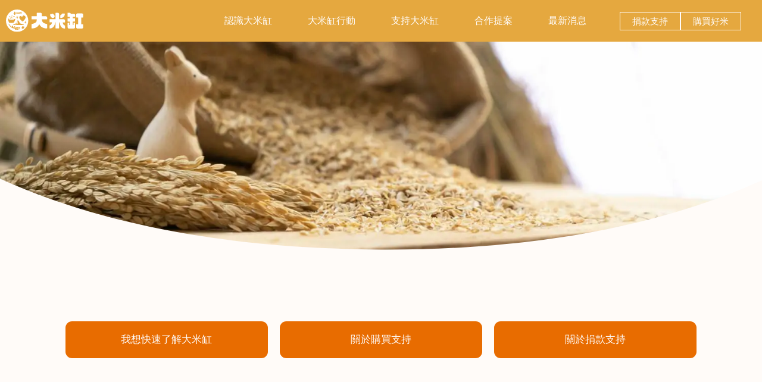

--- FILE ---
content_type: text/html; charset=UTF-8
request_url: https://goodricecircle.com/faq/
body_size: 42502
content:
<!doctype html><html dir="ltr" lang="zh-TW" prefix="og: https://ogp.me/ns#"><head><script data-no-optimize="1">var litespeed_docref=sessionStorage.getItem("litespeed_docref");litespeed_docref&&(Object.defineProperty(document,"referrer",{get:function(){return litespeed_docref}}),sessionStorage.removeItem("litespeed_docref"));</script> <meta charset="UTF-8"><meta name="viewport" content="width=device-width, initial-scale=1"><link rel="profile" href="https://gmpg.org/xfn/11"><title>Q&amp;A問答 | 大米缸 - 永續關懷的糧倉</title><style>img:is([sizes="auto" i], [sizes^="auto," i]) { contain-intrinsic-size: 3000px 1500px }</style><meta name="description" content="大米缸是一間社會企業，由裏物文化有限公司與大米缸關懷協會共同營運。將支持者的善意轉化為「永續行動」，連結土地與公益，整合生產者、企業、民眾、社福單位，推廣永續農業與社會福利，提供多元參與方案，串連起社會共好的善循環。" /><meta name="robots" content="max-image-preview:large" /><meta name="keywords" content="大米缸,大米缸永續關懷協會,公益米缸,有機米,糧食捐贈,友善耕作,友善環境,關懷弱勢,環境永續,米食教育,食農教育,csr,企業社會責任,社會企業" /><link rel="canonical" href="https://goodricecircle.com/faq/" /><meta name="generator" content="All in One SEO (AIOSEO) 4.6.6" /><meta property="og:locale" content="zh_TW" /><meta property="og:site_name" content="大米缸 | 永續關懷的糧倉" /><meta property="og:type" content="article" /><meta property="og:title" content="Q&amp;A問答 | 大米缸 - 永續關懷的糧倉" /><meta property="og:description" content="大米缸是一間社會企業，由裏物文化有限公司與大米缸關懷協會共同營運。將支持者的善意轉化為「永續行動」，連結土地與公益，整合生產者、企業、民眾、社福單位，推廣永續農業與社會福利，提供多元參與方案，串連起社會共好的善循環。" /><meta property="og:url" content="https://goodricecircle.com/faq/" /><meta property="og:image" content="https://goodricecircle.com/wp-content/uploads/2022/05/275260838_4240312859405127_385684482937286267_n.jpg" /><meta property="og:image:secure_url" content="https://goodricecircle.com/wp-content/uploads/2022/05/275260838_4240312859405127_385684482937286267_n.jpg" /><meta property="og:image:width" content="1667" /><meta property="og:image:height" content="1667" /><meta property="article:published_time" content="2021-11-29T10:08:39+00:00" /><meta property="article:modified_time" content="2025-12-24T03:04:32+00:00" /><meta name="twitter:card" content="summary" /><meta name="twitter:title" content="Q&amp;A問答 | 大米缸 - 永續關懷的糧倉" /><meta name="twitter:description" content="大米缸是一間社會企業，由裏物文化有限公司與大米缸關懷協會共同營運。將支持者的善意轉化為「永續行動」，連結土地與公益，整合生產者、企業、民眾、社福單位，推廣永續農業與社會福利，提供多元參與方案，串連起社會共好的善循環。" /><meta name="twitter:image" content="https://goodricecircle.com/wp-content/uploads/2022/05/275260838_4240312859405127_385684482937286267_n.jpg" /> <script type="application/ld+json" class="aioseo-schema">{"@context":"https:\/\/schema.org","@graph":[{"@type":"BreadcrumbList","@id":"https:\/\/goodricecircle.com\/faq\/#breadcrumblist","itemListElement":[{"@type":"ListItem","@id":"https:\/\/goodricecircle.com\/#listItem","position":1,"name":"\u4e3b\u9801","item":"https:\/\/goodricecircle.com\/","nextItem":"https:\/\/goodricecircle.com\/faq\/#listItem"},{"@type":"ListItem","@id":"https:\/\/goodricecircle.com\/faq\/#listItem","position":2,"name":"Q&A\u554f\u7b54","previousItem":"https:\/\/goodricecircle.com\/#listItem"}]},{"@type":"Organization","@id":"https:\/\/goodricecircle.com\/#organization","name":"\u5927\u7c73\u7f38","description":"\u6c38\u7e8c\u95dc\u61f7\u7684\u7ce7\u5009","url":"https:\/\/goodricecircle.com\/","logo":{"@type":"ImageObject","url":"https:\/\/goodricecircle.com\/wp-content\/uploads\/2022\/05\/275260838_4240312859405127_385684482937286267_n.jpg","@id":"https:\/\/goodricecircle.com\/faq\/#organizationLogo","width":1667,"height":1667},"image":{"@id":"https:\/\/goodricecircle.com\/faq\/#organizationLogo"}},{"@type":"WebPage","@id":"https:\/\/goodricecircle.com\/faq\/#webpage","url":"https:\/\/goodricecircle.com\/faq\/","name":"Q&A\u554f\u7b54 | \u5927\u7c73\u7f38 - \u6c38\u7e8c\u95dc\u61f7\u7684\u7ce7\u5009","description":"\u5927\u7c73\u7f38\u662f\u4e00\u9593\u793e\u6703\u4f01\u696d\uff0c\u7531\u88cf\u7269\u6587\u5316\u6709\u9650\u516c\u53f8\u8207\u5927\u7c73\u7f38\u95dc\u61f7\u5354\u6703\u5171\u540c\u71df\u904b\u3002\u5c07\u652f\u6301\u8005\u7684\u5584\u610f\u8f49\u5316\u70ba\u300c\u6c38\u7e8c\u884c\u52d5\u300d\uff0c\u9023\u7d50\u571f\u5730\u8207\u516c\u76ca\uff0c\u6574\u5408\u751f\u7522\u8005\u3001\u4f01\u696d\u3001\u6c11\u773e\u3001\u793e\u798f\u55ae\u4f4d\uff0c\u63a8\u5ee3\u6c38\u7e8c\u8fb2\u696d\u8207\u793e\u6703\u798f\u5229\uff0c\u63d0\u4f9b\u591a\u5143\u53c3\u8207\u65b9\u6848\uff0c\u4e32\u9023\u8d77\u793e\u6703\u5171\u597d\u7684\u5584\u5faa\u74b0\u3002","inLanguage":"zh-TW","isPartOf":{"@id":"https:\/\/goodricecircle.com\/#website"},"breadcrumb":{"@id":"https:\/\/goodricecircle.com\/faq\/#breadcrumblist"},"datePublished":"2021-11-29T18:08:39+08:00","dateModified":"2025-12-24T11:04:32+08:00"},{"@type":"WebSite","@id":"https:\/\/goodricecircle.com\/#website","url":"https:\/\/goodricecircle.com\/","name":"\u5927\u7c73\u7f38","description":"\u6c38\u7e8c\u95dc\u61f7\u7684\u7ce7\u5009","inLanguage":"zh-TW","publisher":{"@id":"https:\/\/goodricecircle.com\/#organization"}}]}</script> <link rel="alternate" type="application/rss+xml" title="訂閱《大米缸》&raquo; 資訊提供" href="https://goodricecircle.com/feed/" /><link rel="alternate" type="application/rss+xml" title="訂閱《大米缸》&raquo; 留言的資訊提供" href="https://goodricecircle.com/comments/feed/" /><link data-optimized="2" rel="stylesheet" href="https://goodricecircle.com/wp-content/litespeed/css/7a3ba1c6a2b2d007767565484d35e179.css?ver=9cc94" /><style id='classic-theme-styles-inline-css'>/*! This file is auto-generated */
.wp-block-button__link{color:#fff;background-color:#32373c;border-radius:9999px;box-shadow:none;text-decoration:none;padding:calc(.667em + 2px) calc(1.333em + 2px);font-size:1.125em}.wp-block-file__button{background:#32373c;color:#fff;text-decoration:none}</style><style id='global-styles-inline-css'>:root{--wp--preset--aspect-ratio--square: 1;--wp--preset--aspect-ratio--4-3: 4/3;--wp--preset--aspect-ratio--3-4: 3/4;--wp--preset--aspect-ratio--3-2: 3/2;--wp--preset--aspect-ratio--2-3: 2/3;--wp--preset--aspect-ratio--16-9: 16/9;--wp--preset--aspect-ratio--9-16: 9/16;--wp--preset--color--black: #000000;--wp--preset--color--cyan-bluish-gray: #abb8c3;--wp--preset--color--white: #ffffff;--wp--preset--color--pale-pink: #f78da7;--wp--preset--color--vivid-red: #cf2e2e;--wp--preset--color--luminous-vivid-orange: #ff6900;--wp--preset--color--luminous-vivid-amber: #fcb900;--wp--preset--color--light-green-cyan: #7bdcb5;--wp--preset--color--vivid-green-cyan: #00d084;--wp--preset--color--pale-cyan-blue: #8ed1fc;--wp--preset--color--vivid-cyan-blue: #0693e3;--wp--preset--color--vivid-purple: #9b51e0;--wp--preset--gradient--vivid-cyan-blue-to-vivid-purple: linear-gradient(135deg,rgba(6,147,227,1) 0%,rgb(155,81,224) 100%);--wp--preset--gradient--light-green-cyan-to-vivid-green-cyan: linear-gradient(135deg,rgb(122,220,180) 0%,rgb(0,208,130) 100%);--wp--preset--gradient--luminous-vivid-amber-to-luminous-vivid-orange: linear-gradient(135deg,rgba(252,185,0,1) 0%,rgba(255,105,0,1) 100%);--wp--preset--gradient--luminous-vivid-orange-to-vivid-red: linear-gradient(135deg,rgba(255,105,0,1) 0%,rgb(207,46,46) 100%);--wp--preset--gradient--very-light-gray-to-cyan-bluish-gray: linear-gradient(135deg,rgb(238,238,238) 0%,rgb(169,184,195) 100%);--wp--preset--gradient--cool-to-warm-spectrum: linear-gradient(135deg,rgb(74,234,220) 0%,rgb(151,120,209) 20%,rgb(207,42,186) 40%,rgb(238,44,130) 60%,rgb(251,105,98) 80%,rgb(254,248,76) 100%);--wp--preset--gradient--blush-light-purple: linear-gradient(135deg,rgb(255,206,236) 0%,rgb(152,150,240) 100%);--wp--preset--gradient--blush-bordeaux: linear-gradient(135deg,rgb(254,205,165) 0%,rgb(254,45,45) 50%,rgb(107,0,62) 100%);--wp--preset--gradient--luminous-dusk: linear-gradient(135deg,rgb(255,203,112) 0%,rgb(199,81,192) 50%,rgb(65,88,208) 100%);--wp--preset--gradient--pale-ocean: linear-gradient(135deg,rgb(255,245,203) 0%,rgb(182,227,212) 50%,rgb(51,167,181) 100%);--wp--preset--gradient--electric-grass: linear-gradient(135deg,rgb(202,248,128) 0%,rgb(113,206,126) 100%);--wp--preset--gradient--midnight: linear-gradient(135deg,rgb(2,3,129) 0%,rgb(40,116,252) 100%);--wp--preset--font-size--small: 13px;--wp--preset--font-size--medium: 20px;--wp--preset--font-size--large: 36px;--wp--preset--font-size--x-large: 42px;--wp--preset--spacing--20: 0.44rem;--wp--preset--spacing--30: 0.67rem;--wp--preset--spacing--40: 1rem;--wp--preset--spacing--50: 1.5rem;--wp--preset--spacing--60: 2.25rem;--wp--preset--spacing--70: 3.38rem;--wp--preset--spacing--80: 5.06rem;--wp--preset--shadow--natural: 6px 6px 9px rgba(0, 0, 0, 0.2);--wp--preset--shadow--deep: 12px 12px 50px rgba(0, 0, 0, 0.4);--wp--preset--shadow--sharp: 6px 6px 0px rgba(0, 0, 0, 0.2);--wp--preset--shadow--outlined: 6px 6px 0px -3px rgba(255, 255, 255, 1), 6px 6px rgba(0, 0, 0, 1);--wp--preset--shadow--crisp: 6px 6px 0px rgba(0, 0, 0, 1);}:where(.is-layout-flex){gap: 0.5em;}:where(.is-layout-grid){gap: 0.5em;}body .is-layout-flex{display: flex;}.is-layout-flex{flex-wrap: wrap;align-items: center;}.is-layout-flex > :is(*, div){margin: 0;}body .is-layout-grid{display: grid;}.is-layout-grid > :is(*, div){margin: 0;}:where(.wp-block-columns.is-layout-flex){gap: 2em;}:where(.wp-block-columns.is-layout-grid){gap: 2em;}:where(.wp-block-post-template.is-layout-flex){gap: 1.25em;}:where(.wp-block-post-template.is-layout-grid){gap: 1.25em;}.has-black-color{color: var(--wp--preset--color--black) !important;}.has-cyan-bluish-gray-color{color: var(--wp--preset--color--cyan-bluish-gray) !important;}.has-white-color{color: var(--wp--preset--color--white) !important;}.has-pale-pink-color{color: var(--wp--preset--color--pale-pink) !important;}.has-vivid-red-color{color: var(--wp--preset--color--vivid-red) !important;}.has-luminous-vivid-orange-color{color: var(--wp--preset--color--luminous-vivid-orange) !important;}.has-luminous-vivid-amber-color{color: var(--wp--preset--color--luminous-vivid-amber) !important;}.has-light-green-cyan-color{color: var(--wp--preset--color--light-green-cyan) !important;}.has-vivid-green-cyan-color{color: var(--wp--preset--color--vivid-green-cyan) !important;}.has-pale-cyan-blue-color{color: var(--wp--preset--color--pale-cyan-blue) !important;}.has-vivid-cyan-blue-color{color: var(--wp--preset--color--vivid-cyan-blue) !important;}.has-vivid-purple-color{color: var(--wp--preset--color--vivid-purple) !important;}.has-black-background-color{background-color: var(--wp--preset--color--black) !important;}.has-cyan-bluish-gray-background-color{background-color: var(--wp--preset--color--cyan-bluish-gray) !important;}.has-white-background-color{background-color: var(--wp--preset--color--white) !important;}.has-pale-pink-background-color{background-color: var(--wp--preset--color--pale-pink) !important;}.has-vivid-red-background-color{background-color: var(--wp--preset--color--vivid-red) !important;}.has-luminous-vivid-orange-background-color{background-color: var(--wp--preset--color--luminous-vivid-orange) !important;}.has-luminous-vivid-amber-background-color{background-color: var(--wp--preset--color--luminous-vivid-amber) !important;}.has-light-green-cyan-background-color{background-color: var(--wp--preset--color--light-green-cyan) !important;}.has-vivid-green-cyan-background-color{background-color: var(--wp--preset--color--vivid-green-cyan) !important;}.has-pale-cyan-blue-background-color{background-color: var(--wp--preset--color--pale-cyan-blue) !important;}.has-vivid-cyan-blue-background-color{background-color: var(--wp--preset--color--vivid-cyan-blue) !important;}.has-vivid-purple-background-color{background-color: var(--wp--preset--color--vivid-purple) !important;}.has-black-border-color{border-color: var(--wp--preset--color--black) !important;}.has-cyan-bluish-gray-border-color{border-color: var(--wp--preset--color--cyan-bluish-gray) !important;}.has-white-border-color{border-color: var(--wp--preset--color--white) !important;}.has-pale-pink-border-color{border-color: var(--wp--preset--color--pale-pink) !important;}.has-vivid-red-border-color{border-color: var(--wp--preset--color--vivid-red) !important;}.has-luminous-vivid-orange-border-color{border-color: var(--wp--preset--color--luminous-vivid-orange) !important;}.has-luminous-vivid-amber-border-color{border-color: var(--wp--preset--color--luminous-vivid-amber) !important;}.has-light-green-cyan-border-color{border-color: var(--wp--preset--color--light-green-cyan) !important;}.has-vivid-green-cyan-border-color{border-color: var(--wp--preset--color--vivid-green-cyan) !important;}.has-pale-cyan-blue-border-color{border-color: var(--wp--preset--color--pale-cyan-blue) !important;}.has-vivid-cyan-blue-border-color{border-color: var(--wp--preset--color--vivid-cyan-blue) !important;}.has-vivid-purple-border-color{border-color: var(--wp--preset--color--vivid-purple) !important;}.has-vivid-cyan-blue-to-vivid-purple-gradient-background{background: var(--wp--preset--gradient--vivid-cyan-blue-to-vivid-purple) !important;}.has-light-green-cyan-to-vivid-green-cyan-gradient-background{background: var(--wp--preset--gradient--light-green-cyan-to-vivid-green-cyan) !important;}.has-luminous-vivid-amber-to-luminous-vivid-orange-gradient-background{background: var(--wp--preset--gradient--luminous-vivid-amber-to-luminous-vivid-orange) !important;}.has-luminous-vivid-orange-to-vivid-red-gradient-background{background: var(--wp--preset--gradient--luminous-vivid-orange-to-vivid-red) !important;}.has-very-light-gray-to-cyan-bluish-gray-gradient-background{background: var(--wp--preset--gradient--very-light-gray-to-cyan-bluish-gray) !important;}.has-cool-to-warm-spectrum-gradient-background{background: var(--wp--preset--gradient--cool-to-warm-spectrum) !important;}.has-blush-light-purple-gradient-background{background: var(--wp--preset--gradient--blush-light-purple) !important;}.has-blush-bordeaux-gradient-background{background: var(--wp--preset--gradient--blush-bordeaux) !important;}.has-luminous-dusk-gradient-background{background: var(--wp--preset--gradient--luminous-dusk) !important;}.has-pale-ocean-gradient-background{background: var(--wp--preset--gradient--pale-ocean) !important;}.has-electric-grass-gradient-background{background: var(--wp--preset--gradient--electric-grass) !important;}.has-midnight-gradient-background{background: var(--wp--preset--gradient--midnight) !important;}.has-small-font-size{font-size: var(--wp--preset--font-size--small) !important;}.has-medium-font-size{font-size: var(--wp--preset--font-size--medium) !important;}.has-large-font-size{font-size: var(--wp--preset--font-size--large) !important;}.has-x-large-font-size{font-size: var(--wp--preset--font-size--x-large) !important;}
:where(.wp-block-post-template.is-layout-flex){gap: 1.25em;}:where(.wp-block-post-template.is-layout-grid){gap: 1.25em;}
:where(.wp-block-columns.is-layout-flex){gap: 2em;}:where(.wp-block-columns.is-layout-grid){gap: 2em;}
:root :where(.wp-block-pullquote){font-size: 1.5em;line-height: 1.6;}</style><style id='elementor-frontend-inline-css'>.elementor-kit-7{--e-global-color-primary:#E5A83F;--e-global-color-secondary:#54595F;--e-global-color-text:#7A7A7A;--e-global-color-accent:#2C893A;--e-global-color-7eac812:#FFFBF8;--e-global-color-686f11a:#E86C00;--e-global-color-7b9d1f2:#231815;--e-global-color-51e1bbb:#C9CACA;--e-global-color-85e0b73:#FFDB18;--e-global-typography-primary-font-family:"Noto Sans TC";--e-global-typography-primary-font-weight:bold;--e-global-typography-primary-line-height:1.3em;--e-global-typography-secondary-font-family:"Noto Sans TC";--e-global-typography-secondary-font-weight:500;--e-global-typography-secondary-line-height:1.3em;--e-global-typography-text-font-family:"Noto Sans TC";--e-global-typography-text-font-weight:400;--e-global-typography-text-line-height:1.4em;--e-global-typography-accent-font-family:"Noto Sans TC";--e-global-typography-accent-font-size:17px;--e-global-typography-accent-font-weight:600;--e-global-typography-accent-line-height:1.3em;--e-global-typography-7be6d9c-font-family:"BRICE";--e-global-typography-67be7d5-font-family:"Noto Sans TC";--e-global-typography-67be7d5-font-size:16px;--e-global-typography-67be7d5-font-weight:400;color:var( --e-global-color-7b9d1f2 );font-family:"Noto Sans TC", Sans-serif;font-size:16.5px;font-weight:400;line-height:1.4em;}.elementor-kit-7 h1{color:var( --e-global-color-686f11a );font-family:"Noto Sans TC", Sans-serif;font-size:34px;font-weight:800;line-height:1.5em;letter-spacing:1.1vw;}.elementor-kit-7 h2{color:var( --e-global-color-686f11a );font-family:"Noto Sans TC", Sans-serif;font-size:30px;font-weight:bold;line-height:1.3em;}.elementor-kit-7 h3{font-family:"Noto Sans TC", Sans-serif;font-size:27px;font-weight:bold;line-height:1.3em;}.elementor-kit-7 h4{font-family:"Noto Sans TC", Sans-serif;font-size:21px;font-weight:bold;line-height:1.3em;}.elementor-kit-7 h5{font-family:"BRICE", Sans-serif;}.elementor-kit-7 h6{font-family:"Noto Sans TC", Sans-serif;font-size:17px;font-weight:500;}.elementor-section.elementor-section-boxed > .elementor-container{max-width:1140px;}.e-con{--container-max-width:1140px;}.elementor-widget:not(:last-child){margin-block-end:20px;}.elementor-element{--widgets-spacing:20px 20px;}{}h1.entry-title{display:var(--page-title-display);}.elementor-kit-7 e-page-transition{background-color:#FFBC7D;}.site-header .site-branding{flex-direction:column;align-items:stretch;}.site-header{padding-inline-end:0px;padding-inline-start:0px;}.site-footer .site-branding{flex-direction:column;align-items:stretch;}@media(max-width:1024px){.elementor-kit-7 h1{font-size:3.7vw;letter-spacing:1vw;}.elementor-kit-7 h3{font-size:26px;}.elementor-kit-7 h4{font-size:21px;}.elementor-section.elementor-section-boxed > .elementor-container{max-width:1024px;}.e-con{--container-max-width:1024px;}}@media(max-width:767px){.elementor-kit-7{--e-global-typography-primary-font-size:19px;--e-global-typography-text-line-height:1.4em;--e-global-typography-accent-font-size:14px;--e-global-typography-67be7d5-font-size:11px;--e-global-typography-67be7d5-line-height:1.3em;--e-global-typography-67be7d5-letter-spacing:0px;font-size:13px;line-height:1.55em;}.elementor-kit-7 h1{font-size:25px;letter-spacing:1vw;}.elementor-kit-7 h2{font-size:22px;}.elementor-kit-7 h3{font-size:19px;}.elementor-kit-7 h4{font-size:16px;}.elementor-kit-7 h6{font-size:13px;}.elementor-section.elementor-section-boxed > .elementor-container{max-width:767px;}.e-con{--container-max-width:767px;}}/* Start custom CSS */.page-header{display: none;}/* End custom CSS */
/* Start Custom Fonts CSS */@font-face {
	font-family: 'BRICE';
	font-style: normal;
	font-weight: normal;
	font-display: auto;
	src: url('https://goodricecircle.com/wp-content/uploads/2021/12/Brice-Bold-.woff2') format('woff2'),
		url('https://goodricecircle.com/wp-content/uploads/2021/12/Brice-Bold-1.woff') format('woff'),
		url('https://goodricecircle.com/wp-content/uploads/2021/12/Brice-Bold.ttf') format('truetype');
}
/* End Custom Fonts CSS */
.elementor-2161 .elementor-element.elementor-element-636e41c{overflow:hidden;transition:background 0.3s, border 0.3s, border-radius 0.3s, box-shadow 0.3s;}.elementor-2161 .elementor-element.elementor-element-636e41c > .elementor-background-overlay{transition:background 0.3s, border-radius 0.3s, opacity 0.3s;}.elementor-2161 .elementor-element.elementor-element-4991f26 > .elementor-shape-bottom .elementor-shape-fill{fill:var( --e-global-color-7eac812 );}.elementor-2161 .elementor-element.elementor-element-4991f26 > .elementor-shape-bottom svg{width:calc(144% + 1.3px);height:386px;}.elementor-2161 .elementor-element.elementor-element-4991f26 > .elementor-shape-bottom{z-index:2;pointer-events:none;}.elementor-2161 .elementor-element.elementor-element-bd3d0cd img{width:100%;height:50vh;object-fit:cover;object-position:center center;}.elementor-2161 .elementor-element.elementor-element-4930acb > .elementor-container{max-width:1080px;}.elementor-2161 .elementor-element.elementor-element-4930acb{padding:100px 0px 100px 0px;}.elementor-2161 .elementor-element.elementor-element-912ca8d .elementor-button{font-family:"Noto Sans TC", Sans-serif;font-size:17px;font-weight:500;line-height:1.3em;fill:var( --e-global-color-7eac812 );color:var( --e-global-color-7eac812 );background-color:var( --e-global-color-686f11a );border-radius:11px 11px 11px 11px;}.elementor-2161 .elementor-element.elementor-element-b7afaca .elementor-button{font-family:"Noto Sans TC", Sans-serif;font-size:17px;font-weight:500;line-height:1.3em;fill:var( --e-global-color-7eac812 );color:var( --e-global-color-7eac812 );background-color:var( --e-global-color-686f11a );border-radius:11px 11px 11px 11px;}.elementor-2161 .elementor-element.elementor-element-a1fcd0b .elementor-button{font-family:"Noto Sans TC", Sans-serif;font-size:17px;font-weight:500;line-height:1.3em;fill:var( --e-global-color-7eac812 );color:var( --e-global-color-7eac812 );background-color:var( --e-global-color-686f11a );border-radius:11px 11px 11px 11px;}.elementor-2161 .elementor-element.elementor-element-37432fd > .elementor-container{max-width:700px;}.elementor-2161 .elementor-element.elementor-element-37432fd{padding:20px 0px 100px 0px;}.elementor-2161 .elementor-element.elementor-element-04fa71b .elementor-button{font-family:"Noto Sans TC", Sans-serif;font-size:17px;font-weight:500;line-height:1.3em;fill:var( --e-global-color-7eac812 );color:var( --e-global-color-7eac812 );background-color:var( --e-global-color-686f11a );border-radius:11px 11px 11px 11px;}.elementor-2161 .elementor-element.elementor-element-1ce27c4 .elementor-button{font-family:"Noto Sans TC", Sans-serif;font-size:17px;font-weight:500;line-height:1.3em;fill:var( --e-global-color-7eac812 );color:var( --e-global-color-7eac812 );background-color:var( --e-global-color-686f11a );border-radius:11px 11px 11px 11px;}.elementor-2161 .elementor-element.elementor-element-3ead743 > .elementor-container{min-height:100vh;}.elementor-2161 .elementor-element.elementor-element-3ead743{overflow:hidden;transition:background 0.3s, border 0.3s, border-radius 0.3s, box-shadow 0.3s;}.elementor-2161 .elementor-element.elementor-element-3ead743 > .elementor-background-overlay{transition:background 0.3s, border-radius 0.3s, opacity 0.3s;}.elementor-2161 .elementor-element.elementor-element-3ead743 a{color:var( --e-global-color-686f11a );}.elementor-2161 .elementor-element.elementor-element-eeeb411{width:auto;max-width:auto;top:-75px;}body:not(.rtl) .elementor-2161 .elementor-element.elementor-element-eeeb411{left:0px;}body.rtl .elementor-2161 .elementor-element.elementor-element-eeeb411{right:0px;}.elementor-2161 .elementor-element.elementor-element-7853367 > .elementor-container{max-width:600px;}.elementor-2161 .elementor-element.elementor-element-7853367{padding:50px 0px 0px 0px;}.elementor-bc-flex-widget .elementor-2161 .elementor-element.elementor-element-a24f8e4.elementor-column .elementor-widget-wrap{align-items:flex-end;}.elementor-2161 .elementor-element.elementor-element-a24f8e4.elementor-column.elementor-element[data-element_type="column"] > .elementor-widget-wrap.elementor-element-populated{align-content:flex-end;align-items:flex-end;}.elementor-2161 .elementor-element.elementor-element-a24f8e4.elementor-column > .elementor-widget-wrap{justify-content:center;}.elementor-2161 .elementor-element.elementor-element-d4c5a41{text-align:center;width:auto;max-width:auto;}.elementor-2161 .elementor-element.elementor-element-d4c5a41 .elementor-heading-title{color:var( --e-global-color-accent );}.elementor-2161 .elementor-element.elementor-element-d4c5a41 > .elementor-widget-container{border-style:solid;border-width:0px 0px 2px 0px;border-color:var( --e-global-color-686f11a );}.elementor-2161 .elementor-element.elementor-element-8fdb192{text-align:left;width:auto;max-width:auto;}.elementor-2161 .elementor-element.elementor-element-8fdb192 img{width:50px;max-width:50px;}.elementor-2161 .elementor-element.elementor-element-2316ee7 .elementor-accordion-item{border-width:0px;}.elementor-2161 .elementor-element.elementor-element-2316ee7 .elementor-accordion-item .elementor-tab-content{border-width:0px;}.elementor-2161 .elementor-element.elementor-element-2316ee7 .elementor-accordion-item .elementor-tab-title.elementor-active{border-width:0px;}.elementor-2161 .elementor-element.elementor-element-2316ee7 .elementor-tab-title{background-color:var( --e-global-color-7eac812 );padding:20px 30px 20px 30px;}.elementor-2161 .elementor-element.elementor-element-2316ee7 .elementor-accordion-icon, .elementor-2161 .elementor-element.elementor-element-2316ee7 .elementor-accordion-title{color:var( --e-global-color-7b9d1f2 );}.elementor-2161 .elementor-element.elementor-element-2316ee7 .elementor-accordion-icon svg{fill:var( --e-global-color-7b9d1f2 );}.elementor-2161 .elementor-element.elementor-element-2316ee7 .elementor-active .elementor-accordion-icon, .elementor-2161 .elementor-element.elementor-element-2316ee7 .elementor-active .elementor-accordion-title{color:var( --e-global-color-7b9d1f2 );}.elementor-2161 .elementor-element.elementor-element-2316ee7 .elementor-active .elementor-accordion-icon svg{fill:var( --e-global-color-7b9d1f2 );}.elementor-2161 .elementor-element.elementor-element-2316ee7 .elementor-accordion-title{font-family:"Noto Sans TC", Sans-serif;font-size:19px;font-weight:bold;line-height:1.3em;}.elementor-2161 .elementor-element.elementor-element-2316ee7 .elementor-tab-title .elementor-accordion-icon i:before{color:var( --e-global-color-7b9d1f2 );}.elementor-2161 .elementor-element.elementor-element-2316ee7 .elementor-tab-title .elementor-accordion-icon svg{fill:var( --e-global-color-7b9d1f2 );}.elementor-2161 .elementor-element.elementor-element-2316ee7 .elementor-tab-title.elementor-active .elementor-accordion-icon i:before{color:var( --e-global-color-7b9d1f2 );}.elementor-2161 .elementor-element.elementor-element-2316ee7 .elementor-tab-title.elementor-active .elementor-accordion-icon svg{fill:var( --e-global-color-7b9d1f2 );}.elementor-2161 .elementor-element.elementor-element-2316ee7 .elementor-accordion-icon.elementor-accordion-icon-left{margin-right:9px;}.elementor-2161 .elementor-element.elementor-element-2316ee7 .elementor-accordion-icon.elementor-accordion-icon-right{margin-left:9px;}.elementor-2161 .elementor-element.elementor-element-2316ee7 .elementor-tab-content{color:var( --e-global-color-7b9d1f2 );padding:1em 2em 1.5em 2em;}.elementor-2161 .elementor-element.elementor-element-2316ee7 > .elementor-widget-container{padding:50px 0px 50px 0px;}.elementor-2161 .elementor-element.elementor-element-37a3d01 .elementor-accordion-item{border-width:0px;}.elementor-2161 .elementor-element.elementor-element-37a3d01 .elementor-accordion-item .elementor-tab-content{border-width:0px;}.elementor-2161 .elementor-element.elementor-element-37a3d01 .elementor-accordion-item .elementor-tab-title.elementor-active{border-width:0px;}.elementor-2161 .elementor-element.elementor-element-37a3d01 .elementor-tab-title{background-color:var( --e-global-color-7eac812 );padding:20px 30px 20px 30px;}.elementor-2161 .elementor-element.elementor-element-37a3d01 .elementor-accordion-icon, .elementor-2161 .elementor-element.elementor-element-37a3d01 .elementor-accordion-title{color:var( --e-global-color-7b9d1f2 );}.elementor-2161 .elementor-element.elementor-element-37a3d01 .elementor-accordion-icon svg{fill:var( --e-global-color-7b9d1f2 );}.elementor-2161 .elementor-element.elementor-element-37a3d01 .elementor-active .elementor-accordion-icon, .elementor-2161 .elementor-element.elementor-element-37a3d01 .elementor-active .elementor-accordion-title{color:var( --e-global-color-7b9d1f2 );}.elementor-2161 .elementor-element.elementor-element-37a3d01 .elementor-active .elementor-accordion-icon svg{fill:var( --e-global-color-7b9d1f2 );}.elementor-2161 .elementor-element.elementor-element-37a3d01 .elementor-accordion-title{font-family:"Noto Sans TC", Sans-serif;font-size:19px;font-weight:bold;line-height:1.3em;}.elementor-2161 .elementor-element.elementor-element-37a3d01 .elementor-tab-title .elementor-accordion-icon i:before{color:var( --e-global-color-7b9d1f2 );}.elementor-2161 .elementor-element.elementor-element-37a3d01 .elementor-tab-title .elementor-accordion-icon svg{fill:var( --e-global-color-7b9d1f2 );}.elementor-2161 .elementor-element.elementor-element-37a3d01 .elementor-tab-title.elementor-active .elementor-accordion-icon i:before{color:var( --e-global-color-7b9d1f2 );}.elementor-2161 .elementor-element.elementor-element-37a3d01 .elementor-tab-title.elementor-active .elementor-accordion-icon svg{fill:var( --e-global-color-7b9d1f2 );}.elementor-2161 .elementor-element.elementor-element-37a3d01 .elementor-accordion-icon.elementor-accordion-icon-left{margin-right:9px;}.elementor-2161 .elementor-element.elementor-element-37a3d01 .elementor-accordion-icon.elementor-accordion-icon-right{margin-left:9px;}.elementor-2161 .elementor-element.elementor-element-37a3d01 .elementor-tab-content{color:var( --e-global-color-7b9d1f2 );padding:1em 2em 1.5em 2em;}.elementor-2161 .elementor-element.elementor-element-37a3d01 > .elementor-widget-container{padding:50px 0px 50px 0px;}.elementor-2161 .elementor-element.elementor-element-f0b2678 > .elementor-container{min-height:60vh;}.elementor-2161 .elementor-element.elementor-element-f0b2678{overflow:hidden;transition:background 0.3s, border 0.3s, border-radius 0.3s, box-shadow 0.3s;}.elementor-2161 .elementor-element.elementor-element-f0b2678 > .elementor-background-overlay{transition:background 0.3s, border-radius 0.3s, opacity 0.3s;}.elementor-2161 .elementor-element.elementor-element-0e2eb02{width:auto;max-width:auto;top:-75px;}body:not(.rtl) .elementor-2161 .elementor-element.elementor-element-0e2eb02{left:0px;}body.rtl .elementor-2161 .elementor-element.elementor-element-0e2eb02{right:0px;}.elementor-2161 .elementor-element.elementor-element-8e7730d > .elementor-container{max-width:850px;}.elementor-2161 .elementor-element.elementor-element-8e7730d{padding:50px 0px 0px 0px;}.elementor-bc-flex-widget .elementor-2161 .elementor-element.elementor-element-54c4719.elementor-column .elementor-widget-wrap{align-items:flex-end;}.elementor-2161 .elementor-element.elementor-element-54c4719.elementor-column.elementor-element[data-element_type="column"] > .elementor-widget-wrap.elementor-element-populated{align-content:flex-end;align-items:flex-end;}.elementor-2161 .elementor-element.elementor-element-54c4719.elementor-column > .elementor-widget-wrap{justify-content:center;}.elementor-2161 .elementor-element.elementor-element-54c4719 > .elementor-element-populated{padding:0px 0px 0px 0px;}.elementor-2161 .elementor-element.elementor-element-e4e34a7{text-align:center;width:auto;max-width:auto;}.elementor-2161 .elementor-element.elementor-element-e4e34a7 .elementor-heading-title{color:var( --e-global-color-accent );font-family:"Noto Sans TC", Sans-serif;font-size:36px;font-weight:bold;line-height:1.3em;}.elementor-2161 .elementor-element.elementor-element-e4e34a7 > .elementor-widget-container{border-style:solid;border-width:0px 0px 2px 0px;border-color:var( --e-global-color-686f11a );}.elementor-2161 .elementor-element.elementor-element-fa7e345{text-align:left;width:auto;max-width:auto;}.elementor-2161 .elementor-element.elementor-element-fa7e345 img{width:50px;max-width:50px;}.elementor-2161 .elementor-element.elementor-element-6035d8e .elementor-accordion-item{border-width:0px;}.elementor-2161 .elementor-element.elementor-element-6035d8e .elementor-accordion-item .elementor-tab-content{border-width:0px;}.elementor-2161 .elementor-element.elementor-element-6035d8e .elementor-accordion-item .elementor-tab-title.elementor-active{border-width:0px;}.elementor-2161 .elementor-element.elementor-element-6035d8e .elementor-tab-title{background-color:var( --e-global-color-7eac812 );padding:20px 30px 20px 30px;}.elementor-2161 .elementor-element.elementor-element-6035d8e .elementor-accordion-icon, .elementor-2161 .elementor-element.elementor-element-6035d8e .elementor-accordion-title{color:var( --e-global-color-7b9d1f2 );}.elementor-2161 .elementor-element.elementor-element-6035d8e .elementor-accordion-icon svg{fill:var( --e-global-color-7b9d1f2 );}.elementor-2161 .elementor-element.elementor-element-6035d8e .elementor-active .elementor-accordion-icon, .elementor-2161 .elementor-element.elementor-element-6035d8e .elementor-active .elementor-accordion-title{color:var( --e-global-color-7b9d1f2 );}.elementor-2161 .elementor-element.elementor-element-6035d8e .elementor-active .elementor-accordion-icon svg{fill:var( --e-global-color-7b9d1f2 );}.elementor-2161 .elementor-element.elementor-element-6035d8e .elementor-accordion-title{font-family:"Noto Sans TC", Sans-serif;font-size:19px;font-weight:bold;line-height:1.3em;}.elementor-2161 .elementor-element.elementor-element-6035d8e .elementor-tab-title .elementor-accordion-icon i:before{color:var( --e-global-color-7b9d1f2 );}.elementor-2161 .elementor-element.elementor-element-6035d8e .elementor-tab-title .elementor-accordion-icon svg{fill:var( --e-global-color-7b9d1f2 );}.elementor-2161 .elementor-element.elementor-element-6035d8e .elementor-tab-title.elementor-active .elementor-accordion-icon i:before{color:var( --e-global-color-7b9d1f2 );}.elementor-2161 .elementor-element.elementor-element-6035d8e .elementor-tab-title.elementor-active .elementor-accordion-icon svg{fill:var( --e-global-color-7b9d1f2 );}.elementor-2161 .elementor-element.elementor-element-6035d8e .elementor-accordion-icon.elementor-accordion-icon-left{margin-right:9px;}.elementor-2161 .elementor-element.elementor-element-6035d8e .elementor-accordion-icon.elementor-accordion-icon-right{margin-left:9px;}.elementor-2161 .elementor-element.elementor-element-6035d8e .elementor-tab-content{color:var( --e-global-color-7b9d1f2 );padding:1em 2em 1em 2em;}.elementor-2161 .elementor-element.elementor-element-6035d8e > .elementor-widget-container{padding:50px 0px 50px 0px;}.elementor-2161 .elementor-element.elementor-element-e90052a > .elementor-container{min-height:60vh;}.elementor-2161 .elementor-element.elementor-element-e90052a{overflow:hidden;transition:background 0.3s, border 0.3s, border-radius 0.3s, box-shadow 0.3s;}.elementor-2161 .elementor-element.elementor-element-e90052a > .elementor-background-overlay{transition:background 0.3s, border-radius 0.3s, opacity 0.3s;}.elementor-2161 .elementor-element.elementor-element-e90052a a{color:var( --e-global-color-686f11a );}.elementor-2161 .elementor-element.elementor-element-9692183{width:auto;max-width:auto;top:-75px;}body:not(.rtl) .elementor-2161 .elementor-element.elementor-element-9692183{left:0px;}body.rtl .elementor-2161 .elementor-element.elementor-element-9692183{right:0px;}.elementor-2161 .elementor-element.elementor-element-f4d24ed > .elementor-container{max-width:700px;}.elementor-2161 .elementor-element.elementor-element-f4d24ed{padding:50px 0px 0px 0px;}.elementor-bc-flex-widget .elementor-2161 .elementor-element.elementor-element-2e501d5.elementor-column .elementor-widget-wrap{align-items:flex-end;}.elementor-2161 .elementor-element.elementor-element-2e501d5.elementor-column.elementor-element[data-element_type="column"] > .elementor-widget-wrap.elementor-element-populated{align-content:flex-end;align-items:flex-end;}.elementor-2161 .elementor-element.elementor-element-2e501d5.elementor-column > .elementor-widget-wrap{justify-content:center;}.elementor-2161 .elementor-element.elementor-element-2e501d5 > .elementor-element-populated{padding:0px 0px 0px 0px;}.elementor-2161 .elementor-element.elementor-element-77ea8d5{text-align:center;width:auto;max-width:auto;}.elementor-2161 .elementor-element.elementor-element-77ea8d5 .elementor-heading-title{color:var( --e-global-color-accent );}.elementor-2161 .elementor-element.elementor-element-77ea8d5 > .elementor-widget-container{border-style:solid;border-width:0px 0px 2px 0px;border-color:var( --e-global-color-686f11a );}.elementor-2161 .elementor-element.elementor-element-1660029{text-align:left;width:auto;max-width:auto;}.elementor-2161 .elementor-element.elementor-element-1660029 img{width:50px;max-width:50px;}.elementor-2161 .elementor-element.elementor-element-3e06192 .elementor-accordion-item{border-width:0px;}.elementor-2161 .elementor-element.elementor-element-3e06192 .elementor-accordion-item .elementor-tab-content{border-width:0px;}.elementor-2161 .elementor-element.elementor-element-3e06192 .elementor-accordion-item .elementor-tab-title.elementor-active{border-width:0px;}.elementor-2161 .elementor-element.elementor-element-3e06192 .elementor-tab-title{background-color:var( --e-global-color-7eac812 );padding:20px 30px 20px 30px;}.elementor-2161 .elementor-element.elementor-element-3e06192 .elementor-accordion-icon, .elementor-2161 .elementor-element.elementor-element-3e06192 .elementor-accordion-title{color:var( --e-global-color-7b9d1f2 );}.elementor-2161 .elementor-element.elementor-element-3e06192 .elementor-accordion-icon svg{fill:var( --e-global-color-7b9d1f2 );}.elementor-2161 .elementor-element.elementor-element-3e06192 .elementor-active .elementor-accordion-icon, .elementor-2161 .elementor-element.elementor-element-3e06192 .elementor-active .elementor-accordion-title{color:var( --e-global-color-7b9d1f2 );}.elementor-2161 .elementor-element.elementor-element-3e06192 .elementor-active .elementor-accordion-icon svg{fill:var( --e-global-color-7b9d1f2 );}.elementor-2161 .elementor-element.elementor-element-3e06192 .elementor-accordion-title{font-family:"Noto Sans TC", Sans-serif;font-size:19px;font-weight:bold;line-height:1.3em;}.elementor-2161 .elementor-element.elementor-element-3e06192 .elementor-tab-title .elementor-accordion-icon i:before{color:var( --e-global-color-7b9d1f2 );}.elementor-2161 .elementor-element.elementor-element-3e06192 .elementor-tab-title .elementor-accordion-icon svg{fill:var( --e-global-color-7b9d1f2 );}.elementor-2161 .elementor-element.elementor-element-3e06192 .elementor-tab-title.elementor-active .elementor-accordion-icon i:before{color:var( --e-global-color-7b9d1f2 );}.elementor-2161 .elementor-element.elementor-element-3e06192 .elementor-tab-title.elementor-active .elementor-accordion-icon svg{fill:var( --e-global-color-7b9d1f2 );}.elementor-2161 .elementor-element.elementor-element-3e06192 .elementor-accordion-icon.elementor-accordion-icon-left{margin-right:9px;}.elementor-2161 .elementor-element.elementor-element-3e06192 .elementor-accordion-icon.elementor-accordion-icon-right{margin-left:9px;}.elementor-2161 .elementor-element.elementor-element-3e06192 .elementor-tab-content{color:var( --e-global-color-7b9d1f2 );padding:1em 2em 1em 2em;}.elementor-2161 .elementor-element.elementor-element-3e06192 > .elementor-widget-container{padding:50px 0px 50px 0px;}.elementor-2161 .elementor-element.elementor-element-d4a09ff > .elementor-container{min-height:60vh;}.elementor-2161 .elementor-element.elementor-element-d4a09ff{overflow:hidden;transition:background 0.3s, border 0.3s, border-radius 0.3s, box-shadow 0.3s;}.elementor-2161 .elementor-element.elementor-element-d4a09ff > .elementor-background-overlay{transition:background 0.3s, border-radius 0.3s, opacity 0.3s;}.elementor-2161 .elementor-element.elementor-element-d4a09ff a{color:var( --e-global-color-686f11a );}.elementor-2161 .elementor-element.elementor-element-88d77d5{width:auto;max-width:auto;top:-75px;}body:not(.rtl) .elementor-2161 .elementor-element.elementor-element-88d77d5{left:0px;}body.rtl .elementor-2161 .elementor-element.elementor-element-88d77d5{right:0px;}.elementor-2161 .elementor-element.elementor-element-aa568ac > .elementor-container{max-width:700px;}.elementor-2161 .elementor-element.elementor-element-aa568ac{padding:50px 0px 0px 0px;}.elementor-bc-flex-widget .elementor-2161 .elementor-element.elementor-element-ded5fcd.elementor-column .elementor-widget-wrap{align-items:flex-end;}.elementor-2161 .elementor-element.elementor-element-ded5fcd.elementor-column.elementor-element[data-element_type="column"] > .elementor-widget-wrap.elementor-element-populated{align-content:flex-end;align-items:flex-end;}.elementor-2161 .elementor-element.elementor-element-ded5fcd.elementor-column > .elementor-widget-wrap{justify-content:center;}.elementor-2161 .elementor-element.elementor-element-ded5fcd > .elementor-element-populated{padding:0px 0px 0px 0px;}.elementor-2161 .elementor-element.elementor-element-eadef73{text-align:center;width:auto;max-width:auto;}.elementor-2161 .elementor-element.elementor-element-eadef73 .elementor-heading-title{color:var( --e-global-color-accent );}.elementor-2161 .elementor-element.elementor-element-eadef73 > .elementor-widget-container{border-style:solid;border-width:0px 0px 2px 0px;border-color:var( --e-global-color-686f11a );}.elementor-2161 .elementor-element.elementor-element-0ae0f87{text-align:left;width:auto;max-width:auto;}.elementor-2161 .elementor-element.elementor-element-0ae0f87 img{width:50px;max-width:50px;}.elementor-2161 .elementor-element.elementor-element-3d9bfd0 .elementor-accordion-item{border-width:0px;}.elementor-2161 .elementor-element.elementor-element-3d9bfd0 .elementor-accordion-item .elementor-tab-content{border-width:0px;}.elementor-2161 .elementor-element.elementor-element-3d9bfd0 .elementor-accordion-item .elementor-tab-title.elementor-active{border-width:0px;}.elementor-2161 .elementor-element.elementor-element-3d9bfd0 .elementor-tab-title{background-color:var( --e-global-color-7eac812 );padding:20px 30px 20px 30px;}.elementor-2161 .elementor-element.elementor-element-3d9bfd0 .elementor-accordion-icon, .elementor-2161 .elementor-element.elementor-element-3d9bfd0 .elementor-accordion-title{color:var( --e-global-color-7b9d1f2 );}.elementor-2161 .elementor-element.elementor-element-3d9bfd0 .elementor-accordion-icon svg{fill:var( --e-global-color-7b9d1f2 );}.elementor-2161 .elementor-element.elementor-element-3d9bfd0 .elementor-active .elementor-accordion-icon, .elementor-2161 .elementor-element.elementor-element-3d9bfd0 .elementor-active .elementor-accordion-title{color:var( --e-global-color-7b9d1f2 );}.elementor-2161 .elementor-element.elementor-element-3d9bfd0 .elementor-active .elementor-accordion-icon svg{fill:var( --e-global-color-7b9d1f2 );}.elementor-2161 .elementor-element.elementor-element-3d9bfd0 .elementor-accordion-title{font-family:"Noto Sans TC", Sans-serif;font-size:19px;font-weight:bold;line-height:1.3em;}.elementor-2161 .elementor-element.elementor-element-3d9bfd0 .elementor-tab-title .elementor-accordion-icon i:before{color:var( --e-global-color-7b9d1f2 );}.elementor-2161 .elementor-element.elementor-element-3d9bfd0 .elementor-tab-title .elementor-accordion-icon svg{fill:var( --e-global-color-7b9d1f2 );}.elementor-2161 .elementor-element.elementor-element-3d9bfd0 .elementor-tab-title.elementor-active .elementor-accordion-icon i:before{color:var( --e-global-color-7b9d1f2 );}.elementor-2161 .elementor-element.elementor-element-3d9bfd0 .elementor-tab-title.elementor-active .elementor-accordion-icon svg{fill:var( --e-global-color-7b9d1f2 );}.elementor-2161 .elementor-element.elementor-element-3d9bfd0 .elementor-accordion-icon.elementor-accordion-icon-left{margin-right:9px;}.elementor-2161 .elementor-element.elementor-element-3d9bfd0 .elementor-accordion-icon.elementor-accordion-icon-right{margin-left:9px;}.elementor-2161 .elementor-element.elementor-element-3d9bfd0 .elementor-tab-content{color:var( --e-global-color-7b9d1f2 );padding:1em 2em 1em 2em;}.elementor-2161 .elementor-element.elementor-element-3d9bfd0 > .elementor-widget-container{padding:50px 0px 50px 0px;}.elementor-2161 .elementor-element.elementor-element-2adff13 > .elementor-container{min-height:60vh;}.elementor-2161 .elementor-element.elementor-element-2adff13{overflow:hidden;transition:background 0.3s, border 0.3s, border-radius 0.3s, box-shadow 0.3s;}.elementor-2161 .elementor-element.elementor-element-2adff13 > .elementor-background-overlay{transition:background 0.3s, border-radius 0.3s, opacity 0.3s;}.elementor-2161 .elementor-element.elementor-element-29ff529{width:auto;max-width:auto;top:-75px;}body:not(.rtl) .elementor-2161 .elementor-element.elementor-element-29ff529{left:0px;}body.rtl .elementor-2161 .elementor-element.elementor-element-29ff529{right:0px;}.elementor-2161 .elementor-element.elementor-element-2d0e1d6 > .elementor-container{max-width:700px;}.elementor-2161 .elementor-element.elementor-element-2d0e1d6{padding:50px 0px 0px 0px;}.elementor-bc-flex-widget .elementor-2161 .elementor-element.elementor-element-3ba6454.elementor-column .elementor-widget-wrap{align-items:flex-end;}.elementor-2161 .elementor-element.elementor-element-3ba6454.elementor-column.elementor-element[data-element_type="column"] > .elementor-widget-wrap.elementor-element-populated{align-content:flex-end;align-items:flex-end;}.elementor-2161 .elementor-element.elementor-element-3ba6454.elementor-column > .elementor-widget-wrap{justify-content:center;}.elementor-2161 .elementor-element.elementor-element-3ba6454 > .elementor-element-populated{padding:0px 0px 0px 0px;}.elementor-2161 .elementor-element.elementor-element-2750726{text-align:center;width:auto;max-width:auto;}.elementor-2161 .elementor-element.elementor-element-2750726 .elementor-heading-title{color:var( --e-global-color-accent );}.elementor-2161 .elementor-element.elementor-element-2750726 > .elementor-widget-container{border-style:solid;border-width:0px 0px 2px 0px;border-color:var( --e-global-color-686f11a );}.elementor-2161 .elementor-element.elementor-element-be5f4d4{text-align:left;width:auto;max-width:auto;}.elementor-2161 .elementor-element.elementor-element-be5f4d4 img{width:50px;max-width:50px;}.elementor-2161 .elementor-element.elementor-global-15614 .elementor-accordion-item{border-width:0px;}.elementor-2161 .elementor-element.elementor-global-15614 .elementor-accordion-item .elementor-tab-content{border-width:0px;}.elementor-2161 .elementor-element.elementor-global-15614 .elementor-accordion-item .elementor-tab-title.elementor-active{border-width:0px;}.elementor-2161 .elementor-element.elementor-global-15614 .elementor-tab-title{background-color:var( --e-global-color-7eac812 );padding:20px 30px 20px 30px;}.elementor-2161 .elementor-element.elementor-global-15614 .elementor-accordion-icon, .elementor-2161 .elementor-element.elementor-global-15614 .elementor-accordion-title{color:var( --e-global-color-7b9d1f2 );}.elementor-2161 .elementor-element.elementor-global-15614 .elementor-accordion-icon svg{fill:var( --e-global-color-7b9d1f2 );}.elementor-2161 .elementor-element.elementor-global-15614 .elementor-active .elementor-accordion-icon, .elementor-2161 .elementor-element.elementor-global-15614 .elementor-active .elementor-accordion-title{color:var( --e-global-color-7b9d1f2 );}.elementor-2161 .elementor-element.elementor-global-15614 .elementor-active .elementor-accordion-icon svg{fill:var( --e-global-color-7b9d1f2 );}.elementor-2161 .elementor-element.elementor-global-15614 .elementor-accordion-title{font-family:"Noto Sans TC", Sans-serif;font-size:19px;font-weight:bold;line-height:1.3em;}.elementor-2161 .elementor-element.elementor-global-15614 .elementor-tab-title .elementor-accordion-icon i:before{color:var( --e-global-color-7b9d1f2 );}.elementor-2161 .elementor-element.elementor-global-15614 .elementor-tab-title .elementor-accordion-icon svg{fill:var( --e-global-color-7b9d1f2 );}.elementor-2161 .elementor-element.elementor-global-15614 .elementor-tab-title.elementor-active .elementor-accordion-icon i:before{color:var( --e-global-color-7b9d1f2 );}.elementor-2161 .elementor-element.elementor-global-15614 .elementor-tab-title.elementor-active .elementor-accordion-icon svg{fill:var( --e-global-color-7b9d1f2 );}.elementor-2161 .elementor-element.elementor-global-15614 .elementor-accordion-icon.elementor-accordion-icon-left{margin-right:9px;}.elementor-2161 .elementor-element.elementor-global-15614 .elementor-accordion-icon.elementor-accordion-icon-right{margin-left:9px;}.elementor-2161 .elementor-element.elementor-global-15614 .elementor-tab-content{color:var( --e-global-color-7b9d1f2 );padding:1em 2em 1em 2em;}.elementor-2161 .elementor-element.elementor-global-15614 > .elementor-widget-container{padding:50px 0px 50px 0px;}.elementor-2161 .elementor-element.elementor-element-d534847{overflow:hidden;}body.elementor-page-2161:not(.elementor-motion-effects-element-type-background), body.elementor-page-2161 > .elementor-motion-effects-container > .elementor-motion-effects-layer{background-color:var( --e-global-color-7eac812 );}@media(max-width:1024px){.elementor-2161 .elementor-element.elementor-element-bd3d0cd img{height:55vh;}.elementor-2161 .elementor-element.elementor-element-912ca8d .elementor-button{padding:17px 10px 17px 10px;}.elementor-2161 .elementor-element.elementor-element-b7afaca .elementor-button{padding:17px 10px 17px 10px;}.elementor-2161 .elementor-element.elementor-element-a1fcd0b .elementor-button{padding:17px 10px 17px 10px;}.elementor-2161 .elementor-element.elementor-element-37432fd{padding:0px 0px 100px 0px;}.elementor-2161 .elementor-element.elementor-element-04fa71b .elementor-button{padding:17px 0px 17px 0px;}.elementor-2161 .elementor-element.elementor-element-1ce27c4 .elementor-button{padding:17px 10px 17px 10px;}.elementor-2161 .elementor-element.elementor-element-3ead743{padding:0px 30px 0px 30px;}.elementor-2161 .elementor-element.elementor-element-f0b2678{padding:0px 30px 0px 30px;}.elementor-2161 .elementor-element.elementor-element-e4e34a7 .elementor-heading-title{font-size:4vw;}.elementor-2161 .elementor-element.elementor-element-e90052a{padding:0px 30px 0px 30px;}.elementor-2161 .elementor-element.elementor-element-d4a09ff{padding:0px 30px 0px 30px;}.elementor-2161 .elementor-element.elementor-element-2adff13{padding:0px 30px 0px 30px;}}@media(max-width:767px){.elementor-2161 .elementor-element.elementor-element-4991f26 > .elementor-shape-bottom svg{height:48px;}.elementor-2161 .elementor-element.elementor-element-bd3d0cd img{height:45vh;}.elementor-2161 .elementor-element.elementor-element-4930acb{padding:40px 20px 20px 20px;}.elementor-2161 .elementor-element.elementor-element-285ab4f > .elementor-element-populated{padding:10px 10px 10px 10px;}.elementor-2161 .elementor-element.elementor-element-912ca8d .elementor-button{font-size:13px;}.elementor-2161 .elementor-element.elementor-element-ef60f11 > .elementor-element-populated{padding:10px 10px 10px 10px;}.elementor-2161 .elementor-element.elementor-element-b7afaca .elementor-button{font-size:13px;}.elementor-2161 .elementor-element.elementor-element-3e9c539 > .elementor-element-populated{padding:10px 10px 10px 10px;}.elementor-2161 .elementor-element.elementor-element-a1fcd0b .elementor-button{font-size:13px;}.elementor-2161 .elementor-element.elementor-element-37432fd{padding:0px 20px 20px 20px;}.elementor-2161 .elementor-element.elementor-element-4d30202{width:50%;}.elementor-2161 .elementor-element.elementor-element-4d30202 > .elementor-element-populated{padding:10px 10px 10px 10px;}.elementor-2161 .elementor-element.elementor-element-04fa71b .elementor-button{font-size:13px;}.elementor-2161 .elementor-element.elementor-element-9668063{width:50%;}.elementor-2161 .elementor-element.elementor-element-9668063 > .elementor-element-populated{padding:10px 10px 10px 10px;}.elementor-2161 .elementor-element.elementor-element-1ce27c4 .elementor-button{font-size:13px;}.elementor-2161 .elementor-element.elementor-element-3ead743{padding:0px 20px 0px 20px;}.elementor-2161 .elementor-element.elementor-element-d4c5a41 > .elementor-widget-container{border-width:0px 0px 1px 0px;}.elementor-2161 .elementor-element.elementor-element-8fdb192 img{width:25px;max-width:25px;}.elementor-2161 .elementor-element.elementor-element-8fdb192{width:auto;max-width:auto;}.elementor-2161 .elementor-element.elementor-element-2316ee7 .elementor-accordion-title{font-size:13px;}.elementor-2161 .elementor-element.elementor-element-2316ee7 .elementor-tab-title{padding:10px 25px 10px 25px;}.elementor-2161 .elementor-element.elementor-element-2316ee7 > .elementor-widget-container{padding:50px 0px 0px 0px;}.elementor-2161 .elementor-element.elementor-element-37a3d01 .elementor-accordion-title{font-size:13px;}.elementor-2161 .elementor-element.elementor-element-37a3d01 .elementor-tab-title{padding:10px 25px 10px 25px;}.elementor-2161 .elementor-element.elementor-element-37a3d01 > .elementor-widget-container{padding:50px 0px 0px 0px;}.elementor-2161 .elementor-element.elementor-element-f0b2678{padding:0px 20px 0px 20px;}.elementor-2161 .elementor-element.elementor-element-e4e34a7 .elementor-heading-title{font-size:21px;letter-spacing:0.5px;}.elementor-2161 .elementor-element.elementor-element-e4e34a7 > .elementor-widget-container{border-width:0px 0px 1px 0px;}.elementor-2161 .elementor-element.elementor-element-fa7e345 img{width:25px;max-width:25px;}.elementor-2161 .elementor-element.elementor-element-fa7e345{width:auto;max-width:auto;}.elementor-2161 .elementor-element.elementor-element-6035d8e .elementor-accordion-title{font-size:13px;}.elementor-2161 .elementor-element.elementor-element-6035d8e .elementor-tab-title{padding:10px 25px 10px 25px;}.elementor-2161 .elementor-element.elementor-element-6035d8e > .elementor-widget-container{padding:50px 0px 0px 0px;}.elementor-2161 .elementor-element.elementor-element-e90052a{padding:0px 20px 0px 20px;}.elementor-2161 .elementor-element.elementor-element-77ea8d5 > .elementor-widget-container{border-width:0px 0px 1px 0px;}.elementor-2161 .elementor-element.elementor-element-1660029 img{width:25px;max-width:25px;}.elementor-2161 .elementor-element.elementor-element-1660029{width:auto;max-width:auto;}.elementor-2161 .elementor-element.elementor-element-3e06192 .elementor-accordion-title{font-size:13px;}.elementor-2161 .elementor-element.elementor-element-3e06192 .elementor-tab-title{padding:10px 25px 10px 25px;}.elementor-2161 .elementor-element.elementor-element-3e06192 > .elementor-widget-container{padding:50px 0px 0px 0px;}.elementor-2161 .elementor-element.elementor-element-d4a09ff{padding:0px 20px 0px 20px;}.elementor-2161 .elementor-element.elementor-element-eadef73 > .elementor-widget-container{border-width:0px 0px 1px 0px;}.elementor-2161 .elementor-element.elementor-element-0ae0f87 img{width:25px;max-width:25px;}.elementor-2161 .elementor-element.elementor-element-0ae0f87{width:auto;max-width:auto;}.elementor-2161 .elementor-element.elementor-element-3d9bfd0 .elementor-accordion-title{font-size:13px;}.elementor-2161 .elementor-element.elementor-element-3d9bfd0 .elementor-tab-title{padding:10px 25px 10px 25px;}.elementor-2161 .elementor-element.elementor-element-3d9bfd0 > .elementor-widget-container{padding:50px 0px 0px 0px;}.elementor-2161 .elementor-element.elementor-element-2adff13{padding:0px 20px 0px 20px;}.elementor-2161 .elementor-element.elementor-element-2750726 > .elementor-widget-container{border-width:0px 0px 1px 0px;}.elementor-2161 .elementor-element.elementor-element-be5f4d4 img{width:25px;max-width:25px;}.elementor-2161 .elementor-element.elementor-element-be5f4d4{width:auto;max-width:auto;}.elementor-2161 .elementor-element.elementor-global-15614 .elementor-accordion-title{font-size:13px;}.elementor-2161 .elementor-element.elementor-global-15614 .elementor-tab-title{padding:10px 25px 10px 25px;}.elementor-2161 .elementor-element.elementor-global-15614 > .elementor-widget-container{padding:50px 0px 0px 0px;}}/* Start custom CSS for accordion, class: .elementor-element-2316ee7 */.elementor-accordion .elementor-accordion-item {
    box-shadow: 0 0 15px rgb(0 0 0 / 10%);
    margin-bottom: 20px;
}
.elementor-2161 .elementor-element.elementor-element-2316ee7 .elementor-accordion-item .elementor-tab-title.elementor-active {
    background-color: #E5A83F;
}/* End custom CSS */
/* Start custom CSS for accordion, class: .elementor-element-37a3d01 */.elementor-accordion .elementor-accordion-item {
    box-shadow: 0 0 15px rgb(0 0 0 / 10%);
    margin-bottom: 20px;
}
.elementor-2161 .elementor-element.elementor-element-2316ee7 .elementor-accordion-item .elementor-tab-title.elementor-active {
    background-color: #E5A83F;
}/* End custom CSS */
/* Start custom CSS for accordion, class: .elementor-element-6035d8e */.elementor-accordion .elementor-accordion-item {
    box-shadow: 0 0 15px rgb(0 0 0 / 10%);
    margin-bottom: 20px;
}
.elementor-2161 .elementor-element.elementor-element-6035d8e .elementor-accordion-item .elementor-tab-title.elementor-active {
    background-color: #E5A83F;
}/* End custom CSS */
/* Start custom CSS for accordion, class: .elementor-element-3e06192 */.elementor-accordion .elementor-accordion-item {
    box-shadow: 0 0 15px rgb(0 0 0 / 10%);
    margin-bottom: 20px;
}
.elementor-2161 .elementor-element.elementor-element-3e06192 .elementor-accordion-item .elementor-tab-title.elementor-active {
    background-color: #E5A83F;
}/* End custom CSS */
/* Start custom CSS for accordion, class: .elementor-element-3d9bfd0 */.elementor-accordion .elementor-accordion-item {
    box-shadow: 0 0 15px rgb(0 0 0 / 10%);
    margin-bottom: 20px;
}
.elementor-2161 .elementor-element.elementor-element-3d9bfd0 .elementor-accordion-item .elementor-tab-title.elementor-active {
    background-color: #E5A83F;
}/* End custom CSS */
/* Start custom CSS for global, class: .elementor-global-15614 */.elementor-accordion .elementor-accordion-item {
    box-shadow: 0 0 15px rgb(0 0 0 / 10%);
    margin-bottom: 20px;
}
.elementor-2161 .elementor-element.elementor-global-15614 .elementor-accordion-item .elementor-tab-title.elementor-active {
    background-color: #E5A83F;
}/* End custom CSS */
.elementor-18 .elementor-element.elementor-element-a9df9f7 > .elementor-container{max-width:1600px;}.elementor-18 .elementor-element.elementor-element-a9df9f7 > .elementor-container > .elementor-column > .elementor-widget-wrap{align-content:center;align-items:center;}.elementor-18 .elementor-element.elementor-element-a9df9f7:not(.elementor-motion-effects-element-type-background), .elementor-18 .elementor-element.elementor-element-a9df9f7 > .elementor-motion-effects-container > .elementor-motion-effects-layer{background-color:var( --e-global-color-primary );}.elementor-18 .elementor-element.elementor-element-a9df9f7{transition:background 0.3s, border 0.3s, border-radius 0.3s, box-shadow 0.3s;z-index:999;}.elementor-18 .elementor-element.elementor-element-a9df9f7 > .elementor-background-overlay{transition:background 0.3s, border-radius 0.3s, opacity 0.3s;}.elementor-18 .elementor-element.elementor-element-4af5960{text-align:left;}.elementor-18 .elementor-element.elementor-element-4af5960 img{width:50%;}.elementor-18 .elementor-element.elementor-element-c02cfde .elementor-menu-toggle{margin-left:auto;background-color:#FFFFFF;}.elementor-18 .elementor-element.elementor-element-c02cfde .elementor-nav-menu .elementor-item{font-family:"Noto Sans TC", Sans-serif;font-size:16px;font-weight:500;}.elementor-18 .elementor-element.elementor-element-c02cfde .elementor-nav-menu--main .elementor-item{color:var( --e-global-color-7eac812 );fill:var( --e-global-color-7eac812 );padding-top:15px;padding-bottom:15px;}.elementor-18 .elementor-element.elementor-element-c02cfde .elementor-nav-menu--main .elementor-item:hover,
					.elementor-18 .elementor-element.elementor-element-c02cfde .elementor-nav-menu--main .elementor-item.elementor-item-active,
					.elementor-18 .elementor-element.elementor-element-c02cfde .elementor-nav-menu--main .elementor-item.highlighted,
					.elementor-18 .elementor-element.elementor-element-c02cfde .elementor-nav-menu--main .elementor-item:focus{color:var( --e-global-color-7eac812 );fill:var( --e-global-color-7eac812 );}.elementor-18 .elementor-element.elementor-element-c02cfde .elementor-nav-menu--main:not(.e--pointer-framed) .elementor-item:before,
					.elementor-18 .elementor-element.elementor-element-c02cfde .elementor-nav-menu--main:not(.e--pointer-framed) .elementor-item:after{background-color:#FFFFFF;}.elementor-18 .elementor-element.elementor-element-c02cfde .e--pointer-framed .elementor-item:before,
					.elementor-18 .elementor-element.elementor-element-c02cfde .e--pointer-framed .elementor-item:after{border-color:#FFFFFF;}.elementor-18 .elementor-element.elementor-element-c02cfde .elementor-nav-menu--main:not(.e--pointer-framed) .elementor-item.elementor-item-active:before,
					.elementor-18 .elementor-element.elementor-element-c02cfde .elementor-nav-menu--main:not(.e--pointer-framed) .elementor-item.elementor-item-active:after{background-color:#FFFFFF;}.elementor-18 .elementor-element.elementor-element-c02cfde .e--pointer-framed .elementor-item.elementor-item-active:before,
					.elementor-18 .elementor-element.elementor-element-c02cfde .e--pointer-framed .elementor-item.elementor-item-active:after{border-color:#FFFFFF;}.elementor-18 .elementor-element.elementor-element-c02cfde{--e-nav-menu-horizontal-menu-item-margin:calc( 20px / 2 );}.elementor-18 .elementor-element.elementor-element-c02cfde .elementor-nav-menu--main:not(.elementor-nav-menu--layout-horizontal) .elementor-nav-menu > li:not(:last-child){margin-bottom:20px;}.elementor-18 .elementor-element.elementor-element-c02cfde .elementor-nav-menu--dropdown a, .elementor-18 .elementor-element.elementor-element-c02cfde .elementor-menu-toggle{color:var( --e-global-color-text );}.elementor-18 .elementor-element.elementor-element-c02cfde .elementor-nav-menu--dropdown{background-color:#FFFFFF;}.elementor-18 .elementor-element.elementor-element-c02cfde .elementor-nav-menu--dropdown a:hover,
					.elementor-18 .elementor-element.elementor-element-c02cfde .elementor-nav-menu--dropdown a.elementor-item-active,
					.elementor-18 .elementor-element.elementor-element-c02cfde .elementor-nav-menu--dropdown a.highlighted,
					.elementor-18 .elementor-element.elementor-element-c02cfde .elementor-menu-toggle:hover{color:var( --e-global-color-secondary );}.elementor-18 .elementor-element.elementor-element-c02cfde .elementor-nav-menu--dropdown a:hover,
					.elementor-18 .elementor-element.elementor-element-c02cfde .elementor-nav-menu--dropdown a.elementor-item-active,
					.elementor-18 .elementor-element.elementor-element-c02cfde .elementor-nav-menu--dropdown a.highlighted{background-color:var( --e-global-color-primary );}.elementor-18 .elementor-element.elementor-element-c02cfde .elementor-nav-menu--dropdown a.elementor-item-active{color:var( --e-global-color-secondary );background-color:var( --e-global-color-primary );}.elementor-18 .elementor-element.elementor-element-c02cfde .elementor-nav-menu--dropdown .elementor-item, .elementor-18 .elementor-element.elementor-element-c02cfde .elementor-nav-menu--dropdown  .elementor-sub-item{font-family:"Noto Sans TC", Sans-serif;font-size:16px;font-weight:400;}.elementor-18 .elementor-element.elementor-element-c02cfde .elementor-nav-menu--main .elementor-nav-menu--dropdown, .elementor-18 .elementor-element.elementor-element-c02cfde .elementor-nav-menu__container.elementor-nav-menu--dropdown{box-shadow:0px 0px 10px 0px rgba(0, 0, 0, 0.08);}.elementor-18 .elementor-element.elementor-element-c02cfde .elementor-nav-menu--main > .elementor-nav-menu > li > .elementor-nav-menu--dropdown, .elementor-18 .elementor-element.elementor-element-c02cfde .elementor-nav-menu__container.elementor-nav-menu--dropdown{margin-top:10px !important;}.elementor-18 .elementor-element.elementor-element-c02cfde div.elementor-menu-toggle{color:var( --e-global-color-primary );}.elementor-18 .elementor-element.elementor-element-c02cfde div.elementor-menu-toggle svg{fill:var( --e-global-color-primary );}.elementor-18 .elementor-element.elementor-element-c02cfde div.elementor-menu-toggle:hover{color:#EEAB31;}.elementor-18 .elementor-element.elementor-element-c02cfde div.elementor-menu-toggle:hover svg{fill:#EEAB31;}.elementor-18 .elementor-element.elementor-element-c02cfde .elementor-menu-toggle:hover{background-color:#FFFFFF;}.elementor-18 .elementor-element.elementor-element-05267b0 .elementor-button{font-family:"Noto Sans TC", Sans-serif;font-weight:500;fill:var( --e-global-color-7eac812 );color:var( --e-global-color-7eac812 );background-color:#E0A1A100;border-style:solid;border-width:1px 1px 1px 1px;border-color:var( --e-global-color-7eac812 );border-radius:0px 0px 0px 0px;padding:7px 20px 7px 20px;}.elementor-18 .elementor-element.elementor-element-05267b0 .elementor-button:hover, .elementor-18 .elementor-element.elementor-element-05267b0 .elementor-button:focus{color:var( --e-global-color-primary );background-color:#FFFFFF;}.elementor-18 .elementor-element.elementor-element-05267b0 .elementor-button:hover svg, .elementor-18 .elementor-element.elementor-element-05267b0 .elementor-button:focus svg{fill:var( --e-global-color-primary );}.elementor-18 .elementor-element.elementor-element-1ab9462 > .elementor-widget-wrap > .elementor-widget:not(.elementor-widget__width-auto):not(.elementor-widget__width-initial):not(:last-child):not(.elementor-absolute){margin-bottom:0px;}.elementor-18 .elementor-element.elementor-element-0f7d61b .elementor-button{font-family:"Noto Sans TC", Sans-serif;font-weight:500;fill:var( --e-global-color-7eac812 );color:var( --e-global-color-7eac812 );background-color:#E0A1A100;border-style:solid;border-width:1px 1px 1px 1px;border-color:var( --e-global-color-7eac812 );border-radius:0px 0px 0px 0px;padding:7px 20px 7px 20px;}.elementor-18 .elementor-element.elementor-element-0f7d61b .elementor-button:hover, .elementor-18 .elementor-element.elementor-element-0f7d61b .elementor-button:focus{color:var( --e-global-color-primary );background-color:#FFFFFF;}.elementor-18 .elementor-element.elementor-element-0f7d61b .elementor-button:hover svg, .elementor-18 .elementor-element.elementor-element-0f7d61b .elementor-button:focus svg{fill:var( --e-global-color-primary );}@media(max-width:1024px){.elementor-18 .elementor-element.elementor-element-4af5960{text-align:left;}.elementor-18 .elementor-element.elementor-element-4af5960 img{width:60%;}.elementor-18 .elementor-element.elementor-element-c02cfde .elementor-menu-toggle{border-radius:8px;}}@media(min-width:768px){.elementor-18 .elementor-element.elementor-element-1f06256{width:21.895%;}.elementor-18 .elementor-element.elementor-element-fafa8a9{width:57.376%;}.elementor-18 .elementor-element.elementor-element-7352bfe{width:20%;}}@media(max-width:1024px) and (min-width:768px){.elementor-18 .elementor-element.elementor-element-1f06256{width:50%;}.elementor-18 .elementor-element.elementor-element-fafa8a9{width:50%;}.elementor-18 .elementor-element.elementor-element-7352bfe{width:32%;}}@media(max-width:767px){.elementor-18 .elementor-element.elementor-element-1f06256{width:80%;}.elementor-18 .elementor-element.elementor-element-4af5960 img{width:45%;}.elementor-18 .elementor-element.elementor-element-fafa8a9{width:20%;}.elementor-18 .elementor-element.elementor-element-c02cfde .elementor-nav-menu .elementor-item{font-size:13px;line-height:1.3em;letter-spacing:0px;}.elementor-18 .elementor-element.elementor-element-c02cfde .elementor-nav-menu--dropdown .elementor-item, .elementor-18 .elementor-element.elementor-element-c02cfde .elementor-nav-menu--dropdown  .elementor-sub-item{font-size:13px;letter-spacing:0px;}.elementor-18 .elementor-element.elementor-element-c02cfde{--nav-menu-icon-size:20px;}.elementor-18 .elementor-element.elementor-element-c02cfde .elementor-menu-toggle{border-width:0px;border-radius:8px;}.elementor-18 .elementor-element.elementor-element-7352bfe{width:60%;}.elementor-18 .elementor-element.elementor-element-7352bfe.elementor-column > .elementor-widget-wrap{justify-content:flex-end;}.elementor-18 .elementor-element.elementor-element-b02959a{width:50%;}.elementor-18 .elementor-element.elementor-element-05267b0 .elementor-button{font-size:10px;}.elementor-18 .elementor-element.elementor-element-1ab9462{width:50%;}.elementor-18 .elementor-element.elementor-element-0f7d61b .elementor-button{font-size:10px;}}
.elementor-31 .elementor-element.elementor-element-bfa8285 > .elementor-container{max-width:1600px;}.elementor-31 .elementor-element.elementor-element-bfa8285{overflow:hidden;transition:background 0.3s, border 0.3s, border-radius 0.3s, box-shadow 0.3s;padding:60px 0px 60px 0px;}.elementor-31 .elementor-element.elementor-element-bfa8285:not(.elementor-motion-effects-element-type-background), .elementor-31 .elementor-element.elementor-element-bfa8285 > .elementor-motion-effects-container > .elementor-motion-effects-layer{background-color:var( --e-global-color-primary );}.elementor-31 .elementor-element.elementor-element-bfa8285 > .elementor-background-overlay{transition:background 0.3s, border-radius 0.3s, opacity 0.3s;}.elementor-31 .elementor-element.elementor-element-6293d1d > .elementor-element-populated{border-style:solid;border-width:0px 0px 0px 0px;border-color:var( --e-global-color-7eac812 );transition:background 0.3s, border 0.3s, border-radius 0.3s, box-shadow 0.3s;}.elementor-31 .elementor-element.elementor-element-6293d1d > .elementor-element-populated > .elementor-background-overlay{transition:background 0.3s, border-radius 0.3s, opacity 0.3s;}.elementor-31 .elementor-element.elementor-element-09b1863 img{width:62%;}.elementor-31 .elementor-element.elementor-element-5a42495 > .elementor-element-populated{border-style:solid;border-width:0px 0px 0px 0px;border-color:var( --e-global-color-7eac812 );transition:background 0.3s, border 0.3s, border-radius 0.3s, box-shadow 0.3s;padding:0px 0px 0px 0px;}.elementor-31 .elementor-element.elementor-element-5a42495 > .elementor-element-populated > .elementor-background-overlay{transition:background 0.3s, border-radius 0.3s, opacity 0.3s;}.elementor-31 .elementor-element.elementor-element-cab30b1{color:var( --e-global-color-7eac812 );font-family:var( --e-global-typography-accent-font-family ), Sans-serif;font-size:var( --e-global-typography-accent-font-size );font-weight:var( --e-global-typography-accent-font-weight );line-height:var( --e-global-typography-accent-line-height );}.elementor-31 .elementor-element.elementor-element-f6fed14 .elementor-icon-list-items:not(.elementor-inline-items) .elementor-icon-list-item:not(:last-child){padding-bottom:calc(5px/2);}.elementor-31 .elementor-element.elementor-element-f6fed14 .elementor-icon-list-items:not(.elementor-inline-items) .elementor-icon-list-item:not(:first-child){margin-top:calc(5px/2);}.elementor-31 .elementor-element.elementor-element-f6fed14 .elementor-icon-list-items.elementor-inline-items .elementor-icon-list-item{margin-right:calc(5px/2);margin-left:calc(5px/2);}.elementor-31 .elementor-element.elementor-element-f6fed14 .elementor-icon-list-items.elementor-inline-items{margin-right:calc(-5px/2);margin-left:calc(-5px/2);}body.rtl .elementor-31 .elementor-element.elementor-element-f6fed14 .elementor-icon-list-items.elementor-inline-items .elementor-icon-list-item:after{left:calc(-5px/2);}body:not(.rtl) .elementor-31 .elementor-element.elementor-element-f6fed14 .elementor-icon-list-items.elementor-inline-items .elementor-icon-list-item:after{right:calc(-5px/2);}.elementor-31 .elementor-element.elementor-element-f6fed14 .elementor-icon-list-icon i{color:#02010100;transition:color 0.3s;}.elementor-31 .elementor-element.elementor-element-f6fed14 .elementor-icon-list-icon svg{fill:#02010100;transition:fill 0.3s;}.elementor-31 .elementor-element.elementor-element-f6fed14{--e-icon-list-icon-size:14px;--icon-vertical-offset:0px;}.elementor-31 .elementor-element.elementor-element-f6fed14 .elementor-icon-list-item > .elementor-icon-list-text, .elementor-31 .elementor-element.elementor-element-f6fed14 .elementor-icon-list-item > a{font-family:"Noto Sans TC", Sans-serif;font-size:16px;font-weight:400;}.elementor-31 .elementor-element.elementor-element-f6fed14 .elementor-icon-list-text{color:var( --e-global-color-7eac812 );transition:color 0.3s;}.elementor-31 .elementor-element.elementor-element-f6fed14 .elementor-icon-list-item:hover .elementor-icon-list-text{color:#E96600;}.elementor-31 .elementor-element.elementor-element-c86e71e > .elementor-element-populated{border-style:solid;border-width:0px 0px 0px 0px;border-color:var( --e-global-color-7eac812 );transition:background 0.3s, border 0.3s, border-radius 0.3s, box-shadow 0.3s;padding:0px 0px 0px 0px;}.elementor-31 .elementor-element.elementor-element-c86e71e > .elementor-element-populated > .elementor-background-overlay{transition:background 0.3s, border-radius 0.3s, opacity 0.3s;}.elementor-31 .elementor-element.elementor-element-e65bc25{color:#FFFBF8;font-family:var( --e-global-typography-accent-font-family ), Sans-serif;font-size:var( --e-global-typography-accent-font-size );font-weight:var( --e-global-typography-accent-font-weight );line-height:var( --e-global-typography-accent-line-height );}.elementor-31 .elementor-element.elementor-element-b4e9c73 .elementor-icon-list-items:not(.elementor-inline-items) .elementor-icon-list-item:not(:last-child){padding-bottom:calc(5px/2);}.elementor-31 .elementor-element.elementor-element-b4e9c73 .elementor-icon-list-items:not(.elementor-inline-items) .elementor-icon-list-item:not(:first-child){margin-top:calc(5px/2);}.elementor-31 .elementor-element.elementor-element-b4e9c73 .elementor-icon-list-items.elementor-inline-items .elementor-icon-list-item{margin-right:calc(5px/2);margin-left:calc(5px/2);}.elementor-31 .elementor-element.elementor-element-b4e9c73 .elementor-icon-list-items.elementor-inline-items{margin-right:calc(-5px/2);margin-left:calc(-5px/2);}body.rtl .elementor-31 .elementor-element.elementor-element-b4e9c73 .elementor-icon-list-items.elementor-inline-items .elementor-icon-list-item:after{left:calc(-5px/2);}body:not(.rtl) .elementor-31 .elementor-element.elementor-element-b4e9c73 .elementor-icon-list-items.elementor-inline-items .elementor-icon-list-item:after{right:calc(-5px/2);}.elementor-31 .elementor-element.elementor-element-b4e9c73 .elementor-icon-list-icon i{transition:color 0.3s;}.elementor-31 .elementor-element.elementor-element-b4e9c73 .elementor-icon-list-icon svg{transition:fill 0.3s;}.elementor-31 .elementor-element.elementor-element-b4e9c73{--e-icon-list-icon-size:14px;--icon-vertical-offset:0px;}.elementor-31 .elementor-element.elementor-element-b4e9c73 .elementor-icon-list-item > .elementor-icon-list-text, .elementor-31 .elementor-element.elementor-element-b4e9c73 .elementor-icon-list-item > a{font-family:"Noto Sans TC", Sans-serif;font-size:16px;font-weight:400;}.elementor-31 .elementor-element.elementor-element-b4e9c73 .elementor-icon-list-text{color:var( --e-global-color-7eac812 );transition:color 0.3s;}.elementor-31 .elementor-element.elementor-element-b4e9c73 .elementor-icon-list-item:hover .elementor-icon-list-text{color:#E96600;}.elementor-31 .elementor-element.elementor-element-d5f31b7 > .elementor-element-populated{border-style:solid;border-width:0px 0px 0px 0px;border-color:var( --e-global-color-7eac812 );transition:background 0.3s, border 0.3s, border-radius 0.3s, box-shadow 0.3s;padding:0px 0px 0px 0px;}.elementor-31 .elementor-element.elementor-element-d5f31b7 > .elementor-element-populated > .elementor-background-overlay{transition:background 0.3s, border-radius 0.3s, opacity 0.3s;}.elementor-31 .elementor-element.elementor-element-c7c1e3f{color:#FFFBF8;font-family:var( --e-global-typography-accent-font-family ), Sans-serif;font-size:var( --e-global-typography-accent-font-size );font-weight:var( --e-global-typography-accent-font-weight );line-height:var( --e-global-typography-accent-line-height );}.elementor-31 .elementor-element.elementor-element-1a4ab81 .elementor-icon-list-items:not(.elementor-inline-items) .elementor-icon-list-item:not(:last-child){padding-bottom:calc(5px/2);}.elementor-31 .elementor-element.elementor-element-1a4ab81 .elementor-icon-list-items:not(.elementor-inline-items) .elementor-icon-list-item:not(:first-child){margin-top:calc(5px/2);}.elementor-31 .elementor-element.elementor-element-1a4ab81 .elementor-icon-list-items.elementor-inline-items .elementor-icon-list-item{margin-right:calc(5px/2);margin-left:calc(5px/2);}.elementor-31 .elementor-element.elementor-element-1a4ab81 .elementor-icon-list-items.elementor-inline-items{margin-right:calc(-5px/2);margin-left:calc(-5px/2);}body.rtl .elementor-31 .elementor-element.elementor-element-1a4ab81 .elementor-icon-list-items.elementor-inline-items .elementor-icon-list-item:after{left:calc(-5px/2);}body:not(.rtl) .elementor-31 .elementor-element.elementor-element-1a4ab81 .elementor-icon-list-items.elementor-inline-items .elementor-icon-list-item:after{right:calc(-5px/2);}.elementor-31 .elementor-element.elementor-element-1a4ab81 .elementor-icon-list-icon i{transition:color 0.3s;}.elementor-31 .elementor-element.elementor-element-1a4ab81 .elementor-icon-list-icon svg{transition:fill 0.3s;}.elementor-31 .elementor-element.elementor-element-1a4ab81{--e-icon-list-icon-size:14px;--icon-vertical-offset:0px;}.elementor-31 .elementor-element.elementor-element-1a4ab81 .elementor-icon-list-item > .elementor-icon-list-text, .elementor-31 .elementor-element.elementor-element-1a4ab81 .elementor-icon-list-item > a{font-family:"Noto Sans TC", Sans-serif;font-size:16px;font-weight:400;}.elementor-31 .elementor-element.elementor-element-1a4ab81 .elementor-icon-list-text{color:var( --e-global-color-7eac812 );transition:color 0.3s;}.elementor-31 .elementor-element.elementor-element-1a4ab81 .elementor-icon-list-item:hover .elementor-icon-list-text{color:#E96600;}.elementor-31 .elementor-element.elementor-element-b541784 > .elementor-element-populated{border-style:solid;border-width:0px 0px 0px 0px;border-color:var( --e-global-color-7eac812 );transition:background 0.3s, border 0.3s, border-radius 0.3s, box-shadow 0.3s;padding:0px 0px 0px 0px;}.elementor-31 .elementor-element.elementor-element-b541784 > .elementor-element-populated > .elementor-background-overlay{transition:background 0.3s, border-radius 0.3s, opacity 0.3s;}.elementor-31 .elementor-element.elementor-element-8a4de49 .elementor-icon-list-items:not(.elementor-inline-items) .elementor-icon-list-item:not(:last-child){padding-bottom:calc(5px/2);}.elementor-31 .elementor-element.elementor-element-8a4de49 .elementor-icon-list-items:not(.elementor-inline-items) .elementor-icon-list-item:not(:first-child){margin-top:calc(5px/2);}.elementor-31 .elementor-element.elementor-element-8a4de49 .elementor-icon-list-items.elementor-inline-items .elementor-icon-list-item{margin-right:calc(5px/2);margin-left:calc(5px/2);}.elementor-31 .elementor-element.elementor-element-8a4de49 .elementor-icon-list-items.elementor-inline-items{margin-right:calc(-5px/2);margin-left:calc(-5px/2);}body.rtl .elementor-31 .elementor-element.elementor-element-8a4de49 .elementor-icon-list-items.elementor-inline-items .elementor-icon-list-item:after{left:calc(-5px/2);}body:not(.rtl) .elementor-31 .elementor-element.elementor-element-8a4de49 .elementor-icon-list-items.elementor-inline-items .elementor-icon-list-item:after{right:calc(-5px/2);}.elementor-31 .elementor-element.elementor-element-8a4de49 .elementor-icon-list-icon i{transition:color 0.3s;}.elementor-31 .elementor-element.elementor-element-8a4de49 .elementor-icon-list-icon svg{transition:fill 0.3s;}.elementor-31 .elementor-element.elementor-element-8a4de49{--e-icon-list-icon-size:14px;--icon-vertical-offset:0px;}.elementor-31 .elementor-element.elementor-element-8a4de49 .elementor-icon-list-item > .elementor-icon-list-text, .elementor-31 .elementor-element.elementor-element-8a4de49 .elementor-icon-list-item > a{font-family:var( --e-global-typography-accent-font-family ), Sans-serif;font-size:var( --e-global-typography-accent-font-size );font-weight:var( --e-global-typography-accent-font-weight );line-height:var( --e-global-typography-accent-line-height );}.elementor-31 .elementor-element.elementor-element-8a4de49 .elementor-icon-list-text{color:var( --e-global-color-7eac812 );transition:color 0.3s;}.elementor-31 .elementor-element.elementor-element-8a4de49 .elementor-icon-list-item:hover .elementor-icon-list-text{color:var( --e-global-color-686f11a );}.elementor-31 .elementor-element.elementor-element-9030ae7 > .elementor-element-populated{padding:0px 0px 0px 0px;}.elementor-31 .elementor-element.elementor-element-0220a37 .premium-bullet-list-content{overflow:hidden;}.elementor-31 .elementor-element.elementor-element-0220a37  .premium-bullet-list-box {flex-direction:column;}.elementor-31 .elementor-element.elementor-element-0220a37 .premium-bullet-list-content , .elementor-31 .elementor-element.elementor-element-0220a37 .premium-bullet-list-box {justify-content:flex-start;}.elementor-31 .elementor-element.elementor-element-0220a37 .premium-bullet-list-divider , .elementor-31 .elementor-element.elementor-element-0220a37 .premium-bullet-list-wrapper-top {align-self:flex-start;}.elementor-31 .elementor-element.elementor-element-0220a37 .premium-bullet-list-text{display:flex;flex-direction:column;order:5;}.elementor-31 .elementor-element.elementor-element-0220a37 .premium-bullet-list-badge{order:8;}.elementor-31 .elementor-element.elementor-element-0220a37 .premium-bullet-list-content {border-radius:0px 0px 0px 0px;padding:0px 0px 25px 0px;}.elementor-31 .elementor-element.elementor-element-0220a37 .premium-bullet-list-wrapper i, .elementor-31 .elementor-element.elementor-element-0220a37 .premium-bullet-list-icon-text p{color:var( --e-global-color-7eac812 );}.elementor-31 .elementor-element.elementor-element-0220a37 svg:not([class*="premium-"]){fill:var( --e-global-color-7eac812 );}.elementor-31 .elementor-element.elementor-element-0220a37 .premium-bullet-list-blur:hover .premium-bullet-list-wrapper i, .elementor-31 .elementor-element.elementor-element-0220a37 .premium-bullet-list-blur:hover .premium-bullet-list-wrapper svg, .elementor-31 .elementor-element.elementor-element-0220a37 .premium-bullet-list-blur:hover .premium-bullet-list-wrapper .premium-bullet-list-icon-text p{text-shadow:var( --e-global-color-7eac812 );}.elementor-31 .elementor-element.elementor-element-0220a37 .premium-bullet-list-content:hover .premium-bullet-list-wrapper i, .elementor-31 .elementor-element.elementor-element-0220a37 .premium-bullet-list-content:hover .premium-bullet-list-icon-text p{color:var( --e-global-color-7eac812 );}.elementor-31 .elementor-element.elementor-element-0220a37 .premium-bullet-list-blur .premium-bullet-list-content:hover .premium-bullet-list-wrapper i, .elementor-31 .elementor-element.elementor-element-0220a37 .premium-bullet-list-blur .premium-bullet-list-content:hover  .premium-bullet-list-icon-text p{text-shadow:var( --e-global-color-7eac812 );color:var( --e-global-color-7eac812 );}.elementor-31 .elementor-element.elementor-element-0220a37 .premium-bullet-list-content:hover svg:not([class*="premium-"]){fill:var( --e-global-color-7eac812 );}.elementor-31 .elementor-element.elementor-element-0220a37  .premium-bullet-list-wrapper i , .elementor-31 .elementor-element.elementor-element-0220a37  .premium-bullet-list-wrapper svg, .elementor-31 .elementor-element.elementor-element-0220a37  .premium-bullet-list-wrapper img , .elementor-31 .elementor-element.elementor-element-0220a37  .premium-bullet-list-icon-text p{background-color:#02010100;}.elementor-31 .elementor-element.elementor-element-0220a37 .premium-bullet-list-content:hover .premium-bullet-list-wrapper i,.elementor-31 .elementor-element.elementor-element-0220a37 .premium-bullet-list-content:hover .premium-bullet-list-wrapper svg ,.elementor-31 .elementor-element.elementor-element-0220a37 .premium-bullet-list-content:hover .premium-bullet-list-wrapper img ,  .elementor-31 .elementor-element.elementor-element-0220a37 .premium-bullet-list-content:hover  .premium-bullet-list-icon-text p{background-color:#02010100;} .elementor-31 .elementor-element.elementor-element-0220a37  .premium-bullet-list-icon-text p{font-family:"Noto Sans TC", Sans-serif;font-size:16px;font-weight:400;line-height:1.3em;}.elementor-31 .elementor-element.elementor-element-0220a37 .premium-bullet-list-content .premium-bullet-list-wrapper i,.elementor-31 .elementor-element.elementor-element-0220a37 .premium-bullet-list-content .premium-bullet-list-wrapper .premium-bullet-list-icon-text p , .elementor-31 .elementor-element.elementor-element-0220a37 .premium-bullet-list-content .premium-bullet-list-wrapper svg , .elementor-31 .elementor-element.elementor-element-0220a37 .premium-bullet-list-content .premium-bullet-list-wrapper img{padding:0px 0px 6px 6px;} .elementor-31 .elementor-element.elementor-element-0220a37 .premium-bullet-list-text span {font-family:"Noto Sans TC", Sans-serif;font-size:16px;font-weight:400;line-height:1.3em;} .elementor-31 .elementor-element.elementor-element-0220a37  .premium-bullet-list-text span{color:var( --e-global-color-7eac812 );} .elementor-31 .elementor-element.elementor-element-0220a37 .premium-bullet-list-blur:hover .premium-bullet-list-text span{text-shadow:var( --e-global-color-7eac812 );}.elementor-31 .elementor-element.elementor-element-0220a37 .premium-bullet-list-badge span{color:#fff;background-color:#6ec1e4;}.elementor-31 .elementor-element.elementor-element-0220a37 .premium-bullet-list-badge span {border-radius:2px 2px 2px 2px;padding:2px 5px 2px 5px;}.elementor-31 .elementor-element.elementor-element-0220a37 .premium-bullet-list-badge {margin:0px 0px 0px 5px;}.elementor-31 .elementor-element.elementor-element-0220a37 > .elementor-widget-container{margin:0px 0px 0px -5px;}.elementor-31 .elementor-element.elementor-element-89a6f58 .elementor-icon-list-items:not(.elementor-inline-items) .elementor-icon-list-item:not(:last-child){padding-bottom:calc(5px/2);}.elementor-31 .elementor-element.elementor-element-89a6f58 .elementor-icon-list-items:not(.elementor-inline-items) .elementor-icon-list-item:not(:first-child){margin-top:calc(5px/2);}.elementor-31 .elementor-element.elementor-element-89a6f58 .elementor-icon-list-items.elementor-inline-items .elementor-icon-list-item{margin-right:calc(5px/2);margin-left:calc(5px/2);}.elementor-31 .elementor-element.elementor-element-89a6f58 .elementor-icon-list-items.elementor-inline-items{margin-right:calc(-5px/2);margin-left:calc(-5px/2);}body.rtl .elementor-31 .elementor-element.elementor-element-89a6f58 .elementor-icon-list-items.elementor-inline-items .elementor-icon-list-item:after{left:calc(-5px/2);}body:not(.rtl) .elementor-31 .elementor-element.elementor-element-89a6f58 .elementor-icon-list-items.elementor-inline-items .elementor-icon-list-item:after{right:calc(-5px/2);}.elementor-31 .elementor-element.elementor-element-89a6f58 .elementor-icon-list-icon i{transition:color 0.3s;}.elementor-31 .elementor-element.elementor-element-89a6f58 .elementor-icon-list-icon svg{transition:fill 0.3s;}.elementor-31 .elementor-element.elementor-element-89a6f58{--e-icon-list-icon-size:14px;--icon-vertical-offset:0px;}.elementor-31 .elementor-element.elementor-element-89a6f58 .elementor-icon-list-item > .elementor-icon-list-text, .elementor-31 .elementor-element.elementor-element-89a6f58 .elementor-icon-list-item > a{font-family:"Noto Sans TC", Sans-serif;font-size:16px;font-weight:400;}.elementor-31 .elementor-element.elementor-element-89a6f58 .elementor-icon-list-text{color:var( --e-global-color-7eac812 );transition:color 0.3s;}.elementor-31 .elementor-element.elementor-element-89a6f58 .elementor-icon-list-item:hover .elementor-icon-list-text{color:#E96600;}.elementor-31 .elementor-element.elementor-element-6fde081{--grid-template-columns:repeat(0, auto);--icon-size:20px;--grid-column-gap:10px;--grid-row-gap:0px;}.elementor-31 .elementor-element.elementor-element-6fde081 .elementor-widget-container{text-align:left;}.elementor-31 .elementor-element.elementor-element-6fde081 .elementor-social-icon{background-color:var( --e-global-color-7eac812 );}.elementor-31 .elementor-element.elementor-element-6fde081 .elementor-social-icon i{color:var( --e-global-color-primary );}.elementor-31 .elementor-element.elementor-element-6fde081 .elementor-social-icon svg{fill:var( --e-global-color-primary );}.elementor-31 .elementor-element.elementor-element-6fde081 .elementor-social-icon:hover i{color:#EC6C02;}.elementor-31 .elementor-element.elementor-element-6fde081 .elementor-social-icon:hover svg{fill:#EC6C02;}.elementor-31 .elementor-element.elementor-element-3e4e086 > .elementor-element-populated{border-style:solid;border-width:0px 0px 0px 0px;border-color:var( --e-global-color-7eac812 );transition:background 0.3s, border 0.3s, border-radius 0.3s, box-shadow 0.3s;padding:0px 0px 0px 0px;}.elementor-31 .elementor-element.elementor-element-3e4e086 > .elementor-element-populated > .elementor-background-overlay{transition:background 0.3s, border-radius 0.3s, opacity 0.3s;}.elementor-31 .elementor-element.elementor-element-52b5f6b{color:var( --e-global-color-7eac812 );font-family:var( --e-global-typography-accent-font-family ), Sans-serif;font-size:var( --e-global-typography-accent-font-size );font-weight:var( --e-global-typography-accent-font-weight );line-height:var( --e-global-typography-accent-line-height );}.elementor-31 .elementor-element.elementor-element-0db5da4 .elementor-field-group{padding-right:calc( 10px/2 );padding-left:calc( 10px/2 );margin-bottom:10px;}.elementor-31 .elementor-element.elementor-element-0db5da4 .elementor-form-fields-wrapper{margin-left:calc( -10px/2 );margin-right:calc( -10px/2 );margin-bottom:-10px;}.elementor-31 .elementor-element.elementor-element-0db5da4 .elementor-field-group.recaptcha_v3-bottomleft, .elementor-31 .elementor-element.elementor-element-0db5da4 .elementor-field-group.recaptcha_v3-bottomright{margin-bottom:0;}body.rtl .elementor-31 .elementor-element.elementor-element-0db5da4 .elementor-labels-inline .elementor-field-group > label{padding-left:0px;}body:not(.rtl) .elementor-31 .elementor-element.elementor-element-0db5da4 .elementor-labels-inline .elementor-field-group > label{padding-right:0px;}body .elementor-31 .elementor-element.elementor-element-0db5da4 .elementor-labels-above .elementor-field-group > label{padding-bottom:0px;}.elementor-31 .elementor-element.elementor-element-0db5da4 .elementor-field-group > label, .elementor-31 .elementor-element.elementor-element-0db5da4 .elementor-field-subgroup label{color:#FFFBF8;}.elementor-31 .elementor-element.elementor-element-0db5da4 .elementor-field-type-html{padding-bottom:0px;}.elementor-31 .elementor-element.elementor-element-0db5da4 .elementor-field-group .elementor-field{color:#FFFBF8;}.elementor-31 .elementor-element.elementor-element-0db5da4 .elementor-field-group:not(.elementor-field-type-upload) .elementor-field:not(.elementor-select-wrapper){background-color:#EEAB3100;border-color:#FFFBF8;border-width:0px 0px 1px 0px;border-radius:0px 0px 0px 0px;}.elementor-31 .elementor-element.elementor-element-0db5da4 .elementor-field-group .elementor-select-wrapper select{background-color:#EEAB3100;border-color:#FFFBF8;border-width:0px 0px 1px 0px;border-radius:0px 0px 0px 0px;}.elementor-31 .elementor-element.elementor-element-0db5da4 .elementor-field-group .elementor-select-wrapper::before{color:#FFFBF8;}.elementor-31 .elementor-element.elementor-element-0db5da4 .e-form__buttons__wrapper__button-next{background-color:#FFFBF8;color:var( --e-global-color-primary );}.elementor-31 .elementor-element.elementor-element-0db5da4 .elementor-button[type="submit"]{background-color:#FFFBF8;color:var( --e-global-color-primary );}.elementor-31 .elementor-element.elementor-element-0db5da4 .elementor-button[type="submit"] svg *{fill:var( --e-global-color-primary );}.elementor-31 .elementor-element.elementor-element-0db5da4 .e-form__buttons__wrapper__button-previous{background-color:#FFFBF8;color:var( --e-global-color-primary );}.elementor-31 .elementor-element.elementor-element-0db5da4 .e-form__buttons__wrapper__button-next:hover{background-color:#FFFBF8;color:#E96600;}.elementor-31 .elementor-element.elementor-element-0db5da4 .elementor-button[type="submit"]:hover{background-color:#FFFBF8;color:#E96600;}.elementor-31 .elementor-element.elementor-element-0db5da4 .elementor-button[type="submit"]:hover svg *{fill:#E96600;}.elementor-31 .elementor-element.elementor-element-0db5da4 .e-form__buttons__wrapper__button-previous:hover{background-color:#FFFBF8;color:#E96600;}.elementor-31 .elementor-element.elementor-element-0db5da4 .elementor-button{border-radius:10px 10px 10px 10px;padding:5px 10px 5px 05px;}.elementor-31 .elementor-element.elementor-element-0db5da4 .elementor-message{font-family:"Noto Sans TC", Sans-serif;font-size:16px;font-weight:500;}.elementor-31 .elementor-element.elementor-element-0db5da4{--e-form-steps-indicators-spacing:20px;--e-form-steps-indicator-padding:30px;--e-form-steps-indicator-inactive-secondary-color:#ffffff;--e-form-steps-indicator-active-secondary-color:#ffffff;--e-form-steps-indicator-completed-secondary-color:#ffffff;--e-form-steps-divider-width:1px;--e-form-steps-divider-gap:10px;}.elementor-31 .elementor-element.elementor-element-fc75e58 > .elementor-container{max-width:1600px;}.elementor-31 .elementor-element.elementor-element-fc75e58{overflow:hidden;transition:background 0.3s, border 0.3s, border-radius 0.3s, box-shadow 0.3s;padding:60px 20px 60px 20px;}.elementor-31 .elementor-element.elementor-element-fc75e58:not(.elementor-motion-effects-element-type-background), .elementor-31 .elementor-element.elementor-element-fc75e58 > .elementor-motion-effects-container > .elementor-motion-effects-layer{background-color:var( --e-global-color-primary );}.elementor-31 .elementor-element.elementor-element-fc75e58 > .elementor-background-overlay{transition:background 0.3s, border-radius 0.3s, opacity 0.3s;}.elementor-31 .elementor-element.elementor-element-a60f419 > .elementor-widget-wrap > .elementor-widget:not(.elementor-widget__width-auto):not(.elementor-widget__width-initial):not(:last-child):not(.elementor-absolute){margin-bottom:0px;}.elementor-31 .elementor-element.elementor-element-a60f419 > .elementor-element-populated{border-style:solid;border-width:0px 0px 0px 0px;border-color:var( --e-global-color-7eac812 );transition:background 0.3s, border 0.3s, border-radius 0.3s, box-shadow 0.3s;padding:10px 10px 10px 10px;}.elementor-31 .elementor-element.elementor-element-a60f419 > .elementor-element-populated > .elementor-background-overlay{transition:background 0.3s, border-radius 0.3s, opacity 0.3s;}.elementor-31 .elementor-element.elementor-element-0fd534a{text-align:left;}.elementor-31 .elementor-element.elementor-element-0fd534a img{width:200px;}.elementor-31 .elementor-element.elementor-element-3419ab6{color:var( --e-global-color-7eac812 );font-family:"Noto Sans TC", Sans-serif;font-size:17px;font-weight:600;line-height:1.3em;}.elementor-31 .elementor-element.elementor-element-3419ab6 > .elementor-widget-container{padding:25px 0px 0px 0px;}.elementor-31 .elementor-element.elementor-element-3ddc346{color:var( --e-global-color-7eac812 );font-family:"Noto Sans TC", Sans-serif;font-size:16px;font-weight:400;}.elementor-31 .elementor-element.elementor-element-c7fdc8d > .elementor-element-populated{border-style:solid;border-width:0px 0px 0px 0px;border-color:var( --e-global-color-7eac812 );transition:background 0.3s, border 0.3s, border-radius 0.3s, box-shadow 0.3s;padding:10px 10px 10px 10px;}.elementor-31 .elementor-element.elementor-element-c7fdc8d > .elementor-element-populated > .elementor-background-overlay{transition:background 0.3s, border-radius 0.3s, opacity 0.3s;}.elementor-31 .elementor-element.elementor-element-6958e14{color:var( --e-global-color-7eac812 );font-family:var( --e-global-typography-accent-font-family ), Sans-serif;font-size:var( --e-global-typography-accent-font-size );font-weight:var( --e-global-typography-accent-font-weight );line-height:var( --e-global-typography-accent-line-height );}.elementor-31 .elementor-element.elementor-element-1507477 .elementor-icon-list-items:not(.elementor-inline-items) .elementor-icon-list-item:not(:last-child){padding-bottom:calc(5px/2);}.elementor-31 .elementor-element.elementor-element-1507477 .elementor-icon-list-items:not(.elementor-inline-items) .elementor-icon-list-item:not(:first-child){margin-top:calc(5px/2);}.elementor-31 .elementor-element.elementor-element-1507477 .elementor-icon-list-items.elementor-inline-items .elementor-icon-list-item{margin-right:calc(5px/2);margin-left:calc(5px/2);}.elementor-31 .elementor-element.elementor-element-1507477 .elementor-icon-list-items.elementor-inline-items{margin-right:calc(-5px/2);margin-left:calc(-5px/2);}body.rtl .elementor-31 .elementor-element.elementor-element-1507477 .elementor-icon-list-items.elementor-inline-items .elementor-icon-list-item:after{left:calc(-5px/2);}body:not(.rtl) .elementor-31 .elementor-element.elementor-element-1507477 .elementor-icon-list-items.elementor-inline-items .elementor-icon-list-item:after{right:calc(-5px/2);}.elementor-31 .elementor-element.elementor-element-1507477 .elementor-icon-list-icon i{color:#02010100;transition:color 0.3s;}.elementor-31 .elementor-element.elementor-element-1507477 .elementor-icon-list-icon svg{fill:#02010100;transition:fill 0.3s;}.elementor-31 .elementor-element.elementor-element-1507477{--e-icon-list-icon-size:14px;--icon-vertical-offset:0px;}.elementor-31 .elementor-element.elementor-element-1507477 .elementor-icon-list-item > .elementor-icon-list-text, .elementor-31 .elementor-element.elementor-element-1507477 .elementor-icon-list-item > a{font-family:"Noto Sans TC", Sans-serif;font-size:16px;font-weight:400;}.elementor-31 .elementor-element.elementor-element-1507477 .elementor-icon-list-text{color:var( --e-global-color-7eac812 );transition:color 0.3s;}.elementor-31 .elementor-element.elementor-element-1507477 .elementor-icon-list-item:hover .elementor-icon-list-text{color:#E96600;}.elementor-31 .elementor-element.elementor-element-b934378 > .elementor-element-populated{border-style:solid;border-width:0px 0px 0px 0px;border-color:var( --e-global-color-7eac812 );transition:background 0.3s, border 0.3s, border-radius 0.3s, box-shadow 0.3s;padding:10px 10px 10px 10px;}.elementor-31 .elementor-element.elementor-element-b934378 > .elementor-element-populated > .elementor-background-overlay{transition:background 0.3s, border-radius 0.3s, opacity 0.3s;}.elementor-31 .elementor-element.elementor-element-e26e449{color:#FFFBF8;font-family:var( --e-global-typography-accent-font-family ), Sans-serif;font-size:var( --e-global-typography-accent-font-size );font-weight:var( --e-global-typography-accent-font-weight );line-height:var( --e-global-typography-accent-line-height );}.elementor-31 .elementor-element.elementor-element-c9d0fb2 .elementor-icon-list-items:not(.elementor-inline-items) .elementor-icon-list-item:not(:last-child){padding-bottom:calc(5px/2);}.elementor-31 .elementor-element.elementor-element-c9d0fb2 .elementor-icon-list-items:not(.elementor-inline-items) .elementor-icon-list-item:not(:first-child){margin-top:calc(5px/2);}.elementor-31 .elementor-element.elementor-element-c9d0fb2 .elementor-icon-list-items.elementor-inline-items .elementor-icon-list-item{margin-right:calc(5px/2);margin-left:calc(5px/2);}.elementor-31 .elementor-element.elementor-element-c9d0fb2 .elementor-icon-list-items.elementor-inline-items{margin-right:calc(-5px/2);margin-left:calc(-5px/2);}body.rtl .elementor-31 .elementor-element.elementor-element-c9d0fb2 .elementor-icon-list-items.elementor-inline-items .elementor-icon-list-item:after{left:calc(-5px/2);}body:not(.rtl) .elementor-31 .elementor-element.elementor-element-c9d0fb2 .elementor-icon-list-items.elementor-inline-items .elementor-icon-list-item:after{right:calc(-5px/2);}.elementor-31 .elementor-element.elementor-element-c9d0fb2 .elementor-icon-list-icon i{transition:color 0.3s;}.elementor-31 .elementor-element.elementor-element-c9d0fb2 .elementor-icon-list-icon svg{transition:fill 0.3s;}.elementor-31 .elementor-element.elementor-element-c9d0fb2{--e-icon-list-icon-size:14px;--icon-vertical-offset:0px;}.elementor-31 .elementor-element.elementor-element-c9d0fb2 .elementor-icon-list-item > .elementor-icon-list-text, .elementor-31 .elementor-element.elementor-element-c9d0fb2 .elementor-icon-list-item > a{font-family:"Noto Sans TC", Sans-serif;font-size:16px;font-weight:400;}.elementor-31 .elementor-element.elementor-element-c9d0fb2 .elementor-icon-list-text{color:var( --e-global-color-7eac812 );transition:color 0.3s;}.elementor-31 .elementor-element.elementor-element-c9d0fb2 .elementor-icon-list-item:hover .elementor-icon-list-text{color:#E96600;}.elementor-31 .elementor-element.elementor-element-62b14e3 > .elementor-element-populated{border-style:solid;border-width:0px 0px 0px 0px;border-color:var( --e-global-color-7eac812 );transition:background 0.3s, border 0.3s, border-radius 0.3s, box-shadow 0.3s;padding:10px 10px 10px 10px;}.elementor-31 .elementor-element.elementor-element-62b14e3 > .elementor-element-populated > .elementor-background-overlay{transition:background 0.3s, border-radius 0.3s, opacity 0.3s;}.elementor-31 .elementor-element.elementor-element-d811f0c{color:#FFFBF8;font-family:var( --e-global-typography-accent-font-family ), Sans-serif;font-size:var( --e-global-typography-accent-font-size );font-weight:var( --e-global-typography-accent-font-weight );line-height:var( --e-global-typography-accent-line-height );}.elementor-31 .elementor-element.elementor-element-c23526f .elementor-icon-list-items:not(.elementor-inline-items) .elementor-icon-list-item:not(:last-child){padding-bottom:calc(5px/2);}.elementor-31 .elementor-element.elementor-element-c23526f .elementor-icon-list-items:not(.elementor-inline-items) .elementor-icon-list-item:not(:first-child){margin-top:calc(5px/2);}.elementor-31 .elementor-element.elementor-element-c23526f .elementor-icon-list-items.elementor-inline-items .elementor-icon-list-item{margin-right:calc(5px/2);margin-left:calc(5px/2);}.elementor-31 .elementor-element.elementor-element-c23526f .elementor-icon-list-items.elementor-inline-items{margin-right:calc(-5px/2);margin-left:calc(-5px/2);}body.rtl .elementor-31 .elementor-element.elementor-element-c23526f .elementor-icon-list-items.elementor-inline-items .elementor-icon-list-item:after{left:calc(-5px/2);}body:not(.rtl) .elementor-31 .elementor-element.elementor-element-c23526f .elementor-icon-list-items.elementor-inline-items .elementor-icon-list-item:after{right:calc(-5px/2);}.elementor-31 .elementor-element.elementor-element-c23526f .elementor-icon-list-icon i{transition:color 0.3s;}.elementor-31 .elementor-element.elementor-element-c23526f .elementor-icon-list-icon svg{transition:fill 0.3s;}.elementor-31 .elementor-element.elementor-element-c23526f{--e-icon-list-icon-size:14px;--icon-vertical-offset:0px;}.elementor-31 .elementor-element.elementor-element-c23526f .elementor-icon-list-item > .elementor-icon-list-text, .elementor-31 .elementor-element.elementor-element-c23526f .elementor-icon-list-item > a{font-family:"Noto Sans TC", Sans-serif;font-size:16px;font-weight:400;}.elementor-31 .elementor-element.elementor-element-c23526f .elementor-icon-list-text{color:var( --e-global-color-7eac812 );transition:color 0.3s;}.elementor-31 .elementor-element.elementor-element-c23526f .elementor-icon-list-item:hover .elementor-icon-list-text{color:#E96600;}.elementor-31 .elementor-element.elementor-element-89ff84d > .elementor-element-populated{border-style:solid;border-width:0px 0px 0px 0px;border-color:var( --e-global-color-7eac812 );transition:background 0.3s, border 0.3s, border-radius 0.3s, box-shadow 0.3s;padding:10px 10px 10px 10px;}.elementor-31 .elementor-element.elementor-element-89ff84d > .elementor-element-populated > .elementor-background-overlay{transition:background 0.3s, border-radius 0.3s, opacity 0.3s;}.elementor-31 .elementor-element.elementor-element-0b8ec43{color:#FFFBF8;font-family:var( --e-global-typography-accent-font-family ), Sans-serif;font-size:var( --e-global-typography-accent-font-size );font-weight:var( --e-global-typography-accent-font-weight );line-height:var( --e-global-typography-accent-line-height );}.elementor-31 .elementor-element.elementor-element-5a0cf5b .elementor-icon-list-items:not(.elementor-inline-items) .elementor-icon-list-item:not(:last-child){padding-bottom:calc(5px/2);}.elementor-31 .elementor-element.elementor-element-5a0cf5b .elementor-icon-list-items:not(.elementor-inline-items) .elementor-icon-list-item:not(:first-child){margin-top:calc(5px/2);}.elementor-31 .elementor-element.elementor-element-5a0cf5b .elementor-icon-list-items.elementor-inline-items .elementor-icon-list-item{margin-right:calc(5px/2);margin-left:calc(5px/2);}.elementor-31 .elementor-element.elementor-element-5a0cf5b .elementor-icon-list-items.elementor-inline-items{margin-right:calc(-5px/2);margin-left:calc(-5px/2);}body.rtl .elementor-31 .elementor-element.elementor-element-5a0cf5b .elementor-icon-list-items.elementor-inline-items .elementor-icon-list-item:after{left:calc(-5px/2);}body:not(.rtl) .elementor-31 .elementor-element.elementor-element-5a0cf5b .elementor-icon-list-items.elementor-inline-items .elementor-icon-list-item:after{right:calc(-5px/2);}.elementor-31 .elementor-element.elementor-element-5a0cf5b .elementor-icon-list-icon i{transition:color 0.3s;}.elementor-31 .elementor-element.elementor-element-5a0cf5b .elementor-icon-list-icon svg{transition:fill 0.3s;}.elementor-31 .elementor-element.elementor-element-5a0cf5b{--e-icon-list-icon-size:14px;--icon-vertical-offset:0px;}.elementor-31 .elementor-element.elementor-element-5a0cf5b .elementor-icon-list-item > .elementor-icon-list-text, .elementor-31 .elementor-element.elementor-element-5a0cf5b .elementor-icon-list-item > a{font-family:"Noto Sans TC", Sans-serif;font-size:16px;font-weight:400;}.elementor-31 .elementor-element.elementor-element-5a0cf5b .elementor-icon-list-text{color:var( --e-global-color-7eac812 );transition:color 0.3s;}.elementor-31 .elementor-element.elementor-element-5a0cf5b .elementor-icon-list-item:hover .elementor-icon-list-text{color:#E96600;}.elementor-31 .elementor-element.elementor-element-f35437d > .elementor-element-populated{border-style:solid;border-width:0px 0px 0px 0px;border-color:var( --e-global-color-7eac812 );transition:background 0.3s, border 0.3s, border-radius 0.3s, box-shadow 0.3s;padding:10px 10px 10px 10px;}.elementor-31 .elementor-element.elementor-element-f35437d > .elementor-element-populated > .elementor-background-overlay{transition:background 0.3s, border-radius 0.3s, opacity 0.3s;}.elementor-31 .elementor-element.elementor-element-b865cd1 .elementor-icon-list-items:not(.elementor-inline-items) .elementor-icon-list-item:not(:last-child){padding-bottom:calc(5px/2);}.elementor-31 .elementor-element.elementor-element-b865cd1 .elementor-icon-list-items:not(.elementor-inline-items) .elementor-icon-list-item:not(:first-child){margin-top:calc(5px/2);}.elementor-31 .elementor-element.elementor-element-b865cd1 .elementor-icon-list-items.elementor-inline-items .elementor-icon-list-item{margin-right:calc(5px/2);margin-left:calc(5px/2);}.elementor-31 .elementor-element.elementor-element-b865cd1 .elementor-icon-list-items.elementor-inline-items{margin-right:calc(-5px/2);margin-left:calc(-5px/2);}body.rtl .elementor-31 .elementor-element.elementor-element-b865cd1 .elementor-icon-list-items.elementor-inline-items .elementor-icon-list-item:after{left:calc(-5px/2);}body:not(.rtl) .elementor-31 .elementor-element.elementor-element-b865cd1 .elementor-icon-list-items.elementor-inline-items .elementor-icon-list-item:after{right:calc(-5px/2);}.elementor-31 .elementor-element.elementor-element-b865cd1 .elementor-icon-list-icon i{transition:color 0.3s;}.elementor-31 .elementor-element.elementor-element-b865cd1 .elementor-icon-list-icon svg{transition:fill 0.3s;}.elementor-31 .elementor-element.elementor-element-b865cd1{--e-icon-list-icon-size:14px;--icon-vertical-offset:0px;}.elementor-31 .elementor-element.elementor-element-b865cd1 .elementor-icon-list-item > .elementor-icon-list-text, .elementor-31 .elementor-element.elementor-element-b865cd1 .elementor-icon-list-item > a{font-family:var( --e-global-typography-accent-font-family ), Sans-serif;font-size:var( --e-global-typography-accent-font-size );font-weight:var( --e-global-typography-accent-font-weight );line-height:var( --e-global-typography-accent-line-height );}.elementor-31 .elementor-element.elementor-element-b865cd1 .elementor-icon-list-text{color:var( --e-global-color-7eac812 );transition:color 0.3s;}.elementor-31 .elementor-element.elementor-element-b865cd1 .elementor-icon-list-item:hover .elementor-icon-list-text{color:var( --e-global-color-686f11a );}.elementor-31 .elementor-element.elementor-element-d8e8132 > .elementor-element-populated{padding:10px 10px 10px 10px;}.elementor-31 .elementor-element.elementor-element-a8b4359 .premium-bullet-list-content{overflow:hidden;}.elementor-31 .elementor-element.elementor-element-a8b4359  .premium-bullet-list-box {flex-direction:column;}.elementor-31 .elementor-element.elementor-element-a8b4359 .premium-bullet-list-content , .elementor-31 .elementor-element.elementor-element-a8b4359 .premium-bullet-list-box {justify-content:flex-start;}.elementor-31 .elementor-element.elementor-element-a8b4359 .premium-bullet-list-divider , .elementor-31 .elementor-element.elementor-element-a8b4359 .premium-bullet-list-wrapper-top {align-self:flex-start;}.elementor-31 .elementor-element.elementor-element-a8b4359 .premium-bullet-list-text{display:flex;flex-direction:column;order:5;}.elementor-31 .elementor-element.elementor-element-a8b4359 .premium-bullet-list-badge{order:8;}.elementor-31 .elementor-element.elementor-element-a8b4359 .premium-bullet-list-content {border-radius:0px 0px 0px 0px;padding:0px 0px 25px 0px;}.elementor-31 .elementor-element.elementor-element-a8b4359 .premium-bullet-list-wrapper i, .elementor-31 .elementor-element.elementor-element-a8b4359 .premium-bullet-list-icon-text p{color:var( --e-global-color-7eac812 );}.elementor-31 .elementor-element.elementor-element-a8b4359 svg:not([class*="premium-"]){fill:var( --e-global-color-7eac812 );}.elementor-31 .elementor-element.elementor-element-a8b4359 .premium-bullet-list-blur:hover .premium-bullet-list-wrapper i, .elementor-31 .elementor-element.elementor-element-a8b4359 .premium-bullet-list-blur:hover .premium-bullet-list-wrapper svg, .elementor-31 .elementor-element.elementor-element-a8b4359 .premium-bullet-list-blur:hover .premium-bullet-list-wrapper .premium-bullet-list-icon-text p{text-shadow:var( --e-global-color-7eac812 );}.elementor-31 .elementor-element.elementor-element-a8b4359 .premium-bullet-list-content:hover .premium-bullet-list-wrapper i, .elementor-31 .elementor-element.elementor-element-a8b4359 .premium-bullet-list-content:hover .premium-bullet-list-icon-text p{color:var( --e-global-color-7eac812 );}.elementor-31 .elementor-element.elementor-element-a8b4359 .premium-bullet-list-blur .premium-bullet-list-content:hover .premium-bullet-list-wrapper i, .elementor-31 .elementor-element.elementor-element-a8b4359 .premium-bullet-list-blur .premium-bullet-list-content:hover  .premium-bullet-list-icon-text p{text-shadow:var( --e-global-color-7eac812 );color:var( --e-global-color-7eac812 );}.elementor-31 .elementor-element.elementor-element-a8b4359 .premium-bullet-list-content:hover svg:not([class*="premium-"]){fill:var( --e-global-color-7eac812 );}.elementor-31 .elementor-element.elementor-element-a8b4359  .premium-bullet-list-wrapper i , .elementor-31 .elementor-element.elementor-element-a8b4359  .premium-bullet-list-wrapper svg, .elementor-31 .elementor-element.elementor-element-a8b4359  .premium-bullet-list-wrapper img , .elementor-31 .elementor-element.elementor-element-a8b4359  .premium-bullet-list-icon-text p{background-color:#02010100;}.elementor-31 .elementor-element.elementor-element-a8b4359 .premium-bullet-list-content:hover .premium-bullet-list-wrapper i,.elementor-31 .elementor-element.elementor-element-a8b4359 .premium-bullet-list-content:hover .premium-bullet-list-wrapper svg ,.elementor-31 .elementor-element.elementor-element-a8b4359 .premium-bullet-list-content:hover .premium-bullet-list-wrapper img ,  .elementor-31 .elementor-element.elementor-element-a8b4359 .premium-bullet-list-content:hover  .premium-bullet-list-icon-text p{background-color:#02010100;} .elementor-31 .elementor-element.elementor-element-a8b4359  .premium-bullet-list-icon-text p{font-family:"Noto Sans TC", Sans-serif;font-size:16px;font-weight:400;line-height:1.3em;}.elementor-31 .elementor-element.elementor-element-a8b4359 .premium-bullet-list-content .premium-bullet-list-wrapper i,.elementor-31 .elementor-element.elementor-element-a8b4359 .premium-bullet-list-content .premium-bullet-list-wrapper .premium-bullet-list-icon-text p , .elementor-31 .elementor-element.elementor-element-a8b4359 .premium-bullet-list-content .premium-bullet-list-wrapper svg , .elementor-31 .elementor-element.elementor-element-a8b4359 .premium-bullet-list-content .premium-bullet-list-wrapper img{padding:0px 0px 6px 6px;} .elementor-31 .elementor-element.elementor-element-a8b4359 .premium-bullet-list-text span {font-family:"Noto Sans TC", Sans-serif;font-size:16px;font-weight:400;line-height:1.3em;} .elementor-31 .elementor-element.elementor-element-a8b4359  .premium-bullet-list-text span{color:var( --e-global-color-7eac812 );} .elementor-31 .elementor-element.elementor-element-a8b4359 .premium-bullet-list-blur:hover .premium-bullet-list-text span{text-shadow:var( --e-global-color-7eac812 );}.elementor-31 .elementor-element.elementor-element-a8b4359 .premium-bullet-list-badge span{color:#fff;background-color:#6ec1e4;}.elementor-31 .elementor-element.elementor-element-a8b4359 .premium-bullet-list-badge span {border-radius:2px 2px 2px 2px;padding:2px 5px 2px 5px;}.elementor-31 .elementor-element.elementor-element-a8b4359 .premium-bullet-list-badge {margin:0px 0px 0px 5px;}.elementor-31 .elementor-element.elementor-element-a8b4359 > .elementor-widget-container{margin:0px 0px 0px -5px;}.elementor-31 .elementor-element.elementor-element-28e4809{--grid-template-columns:repeat(0, auto);--icon-size:20px;--grid-column-gap:10px;--grid-row-gap:0px;}.elementor-31 .elementor-element.elementor-element-28e4809 .elementor-widget-container{text-align:left;}.elementor-31 .elementor-element.elementor-element-28e4809 .elementor-social-icon{background-color:var( --e-global-color-7eac812 );}.elementor-31 .elementor-element.elementor-element-28e4809 .elementor-social-icon i{color:var( --e-global-color-primary );}.elementor-31 .elementor-element.elementor-element-28e4809 .elementor-social-icon svg{fill:var( --e-global-color-primary );}.elementor-31 .elementor-element.elementor-element-28e4809 .elementor-social-icon:hover i{color:#EC6C02;}.elementor-31 .elementor-element.elementor-element-28e4809 .elementor-social-icon:hover svg{fill:#EC6C02;}.elementor-31 .elementor-element.elementor-element-785de02 > .elementor-container{max-width:600px;min-height:48px;}.elementor-31 .elementor-element.elementor-element-785de02{overflow:hidden;}.elementor-bc-flex-widget .elementor-31 .elementor-element.elementor-element-47614fb.elementor-column .elementor-widget-wrap{align-items:center;}.elementor-31 .elementor-element.elementor-element-47614fb.elementor-column.elementor-element[data-element_type="column"] > .elementor-widget-wrap.elementor-element-populated{align-content:center;align-items:center;}.elementor-31 .elementor-element.elementor-element-47614fb.elementor-column > .elementor-widget-wrap{justify-content:space-around;}.elementor-31 .elementor-element.elementor-element-97dde0d{width:var( --container-widget-width, 30% );max-width:30%;--container-widget-width:30%;--container-widget-flex-grow:0;}.elementor-31 .elementor-element.elementor-element-667966e{width:var( --container-widget-width, 30% );max-width:30%;--container-widget-width:30%;--container-widget-flex-grow:0;}@media(min-width:768px){.elementor-31 .elementor-element.elementor-element-b541784{width:11.029%;}.elementor-31 .elementor-element.elementor-element-9030ae7{width:17.256%;}.elementor-31 .elementor-element.elementor-element-a60f419{width:23%;}.elementor-31 .elementor-element.elementor-element-c7fdc8d{width:9%;}.elementor-31 .elementor-element.elementor-element-b934378{width:16%;}.elementor-31 .elementor-element.elementor-element-62b14e3{width:9%;}.elementor-31 .elementor-element.elementor-element-89ff84d{width:9%;}.elementor-31 .elementor-element.elementor-element-f35437d{width:9%;}.elementor-31 .elementor-element.elementor-element-d8e8132{width:23.544%;}}@media(max-width:1024px){.elementor-31 .elementor-element.elementor-element-bfa8285{padding:30px 30px 30px 30px;}.elementor-31 .elementor-element.elementor-element-6293d1d > .elementor-element-populated{border-width:0px 0px 1px 0px;padding:0px 0px 30px 0px;}.elementor-31 .elementor-element.elementor-element-09b1863{text-align:center;}.elementor-31 .elementor-element.elementor-element-09b1863 img{width:20%;}.elementor-31 .elementor-element.elementor-element-5a42495 > .elementor-element-populated{border-width:0px 0px 1px 0px;padding:20px 20px 20px 20px;}.elementor-31 .elementor-element.elementor-element-cab30b1{font-size:var( --e-global-typography-accent-font-size );line-height:var( --e-global-typography-accent-line-height );}.elementor-31 .elementor-element.elementor-element-c86e71e > .elementor-element-populated{border-width:0px 0px 1px 0px;padding:20px 20px 20px 20px;}.elementor-31 .elementor-element.elementor-element-e65bc25{font-size:var( --e-global-typography-accent-font-size );line-height:var( --e-global-typography-accent-line-height );}.elementor-31 .elementor-element.elementor-element-d5f31b7 > .elementor-element-populated{border-width:0px 0px 1px 0px;padding:20px 20px 20px 20px;}.elementor-31 .elementor-element.elementor-element-c7c1e3f{font-size:var( --e-global-typography-accent-font-size );line-height:var( --e-global-typography-accent-line-height );}.elementor-31 .elementor-element.elementor-element-b541784 > .elementor-element-populated{border-width:0px 0px 1px 0px;padding:20px 20px 20px 20px;}.elementor-31 .elementor-element.elementor-element-8a4de49 .elementor-icon-list-item > .elementor-icon-list-text, .elementor-31 .elementor-element.elementor-element-8a4de49 .elementor-icon-list-item > a{font-size:var( --e-global-typography-accent-font-size );line-height:var( --e-global-typography-accent-line-height );}.elementor-31 .elementor-element.elementor-element-9030ae7 > .elementor-element-populated{padding:20px 20px 20px 20px;}.elementor-31 .elementor-element.elementor-element-0220a37 > .elementor-widget-container{margin:0px 0px 0px -5px;}.elementor-31 .elementor-element.elementor-element-3e4e086 > .elementor-element-populated{border-width:0px 0px 0px 0px;padding:20px 20px 20px 20px;}.elementor-31 .elementor-element.elementor-element-52b5f6b{font-size:var( --e-global-typography-accent-font-size );line-height:var( --e-global-typography-accent-line-height );}.elementor-31 .elementor-element.elementor-element-fc75e58{padding:30px 30px 50px 30px;}.elementor-31 .elementor-element.elementor-element-a60f419 > .elementor-element-populated{border-width:0px 0px 1px 0px;padding:0px 0px 30px 0px;}.elementor-31 .elementor-element.elementor-element-0fd534a{text-align:center;}.elementor-31 .elementor-element.elementor-element-0fd534a img{width:30%;}.elementor-31 .elementor-element.elementor-element-3419ab6{text-align:center;}.elementor-31 .elementor-element.elementor-element-3ddc346{text-align:center;}.elementor-31 .elementor-element.elementor-element-c7fdc8d > .elementor-element-populated{border-width:0px 0px 1px 0px;padding:20px 20px 20px 20px;}.elementor-31 .elementor-element.elementor-element-6958e14{font-size:var( --e-global-typography-accent-font-size );line-height:var( --e-global-typography-accent-line-height );}.elementor-31 .elementor-element.elementor-element-b934378 > .elementor-element-populated{border-width:0px 0px 1px 0px;padding:20px 20px 20px 20px;}.elementor-31 .elementor-element.elementor-element-e26e449{font-size:var( --e-global-typography-accent-font-size );line-height:var( --e-global-typography-accent-line-height );}.elementor-31 .elementor-element.elementor-element-62b14e3 > .elementor-element-populated{border-width:0px 0px 1px 0px;padding:20px 20px 20px 20px;}.elementor-31 .elementor-element.elementor-element-d811f0c{font-size:var( --e-global-typography-accent-font-size );line-height:var( --e-global-typography-accent-line-height );}.elementor-31 .elementor-element.elementor-element-89ff84d > .elementor-element-populated{border-width:0px 0px 1px 0px;padding:20px 20px 20px 20px;}.elementor-31 .elementor-element.elementor-element-0b8ec43{font-size:var( --e-global-typography-accent-font-size );line-height:var( --e-global-typography-accent-line-height );}.elementor-31 .elementor-element.elementor-element-f35437d > .elementor-element-populated{border-width:0px 0px 1px 0px;padding:20px 20px 20px 20px;}.elementor-31 .elementor-element.elementor-element-b865cd1 .elementor-icon-list-item > .elementor-icon-list-text, .elementor-31 .elementor-element.elementor-element-b865cd1 .elementor-icon-list-item > a{font-size:var( --e-global-typography-accent-font-size );line-height:var( --e-global-typography-accent-line-height );}.elementor-31 .elementor-element.elementor-element-d8e8132 > .elementor-element-populated{padding:20px 20px 20px 20px;}.elementor-31 .elementor-element.elementor-element-a8b4359  .premium-bullet-list-box {flex-direction:row;}.elementor-31 .elementor-element.elementor-element-a8b4359 .premium-bullet-list-content {padding:0px 30px 20px 0px;}.elementor-31 .elementor-element.elementor-element-a8b4359 > .elementor-widget-container{margin:0px 0px 0px -5px;}.elementor-31 .elementor-element.elementor-element-a8b4359{width:100%;max-width:100%;}.elementor-31 .elementor-element.elementor-element-28e4809 .elementor-widget-container{text-align:right;}.elementor-31 .elementor-element.elementor-element-28e4809{width:auto;max-width:auto;}.elementor-31 .elementor-element.elementor-element-785de02 > .elementor-container{max-width:500px;min-height:62px;}.elementor-31 .elementor-element.elementor-element-785de02{margin-top:-62px;margin-bottom:0px;}.elementor-31 .elementor-element.elementor-element-47614fb.elementor-column > .elementor-widget-wrap{justify-content:space-around;}.elementor-31 .elementor-element.elementor-element-97dde0d > .elementor-widget-container{margin:0px 0px 0px 0px;padding:0px 0px 0px 0px;}.elementor-31 .elementor-element.elementor-element-97dde0d{width:var( --container-widget-width, 30% );max-width:30%;--container-widget-width:30%;--container-widget-flex-grow:0;}.elementor-31 .elementor-element.elementor-element-667966e{width:var( --container-widget-width, 30% );max-width:30%;--container-widget-width:30%;--container-widget-flex-grow:0;}}@media(max-width:767px){.elementor-31 .elementor-element.elementor-element-bfa8285{padding:20px 20px 20px 20px;z-index:998;}.elementor-31 .elementor-element.elementor-element-6293d1d > .elementor-element-populated{border-width:0px 0px 1px 0px;padding:0px 0px 20px 0px;}.elementor-31 .elementor-element.elementor-element-09b1863{text-align:center;}.elementor-31 .elementor-element.elementor-element-09b1863 img{width:40%;}.elementor-31 .elementor-element.elementor-element-5a42495{width:50%;}.elementor-31 .elementor-element.elementor-element-5a42495 > .elementor-element-populated{padding:20px 20px 20px 20px;}.elementor-31 .elementor-element.elementor-element-cab30b1{font-size:var( --e-global-typography-accent-font-size );line-height:var( --e-global-typography-accent-line-height );}.elementor-31 .elementor-element.elementor-element-f6fed14 .elementor-icon-list-items:not(.elementor-inline-items) .elementor-icon-list-item:not(:last-child){padding-bottom:calc(10px/2);}.elementor-31 .elementor-element.elementor-element-f6fed14 .elementor-icon-list-items:not(.elementor-inline-items) .elementor-icon-list-item:not(:first-child){margin-top:calc(10px/2);}.elementor-31 .elementor-element.elementor-element-f6fed14 .elementor-icon-list-items.elementor-inline-items .elementor-icon-list-item{margin-right:calc(10px/2);margin-left:calc(10px/2);}.elementor-31 .elementor-element.elementor-element-f6fed14 .elementor-icon-list-items.elementor-inline-items{margin-right:calc(-10px/2);margin-left:calc(-10px/2);}body.rtl .elementor-31 .elementor-element.elementor-element-f6fed14 .elementor-icon-list-items.elementor-inline-items .elementor-icon-list-item:after{left:calc(-10px/2);}body:not(.rtl) .elementor-31 .elementor-element.elementor-element-f6fed14 .elementor-icon-list-items.elementor-inline-items .elementor-icon-list-item:after{right:calc(-10px/2);}.elementor-31 .elementor-element.elementor-element-f6fed14 .elementor-icon-list-item > .elementor-icon-list-text, .elementor-31 .elementor-element.elementor-element-f6fed14 .elementor-icon-list-item > a{font-size:14px;}.elementor-31 .elementor-element.elementor-element-c86e71e{width:50%;}.elementor-31 .elementor-element.elementor-element-c86e71e > .elementor-element-populated{padding:20px 20px 20px 20px;}.elementor-31 .elementor-element.elementor-element-e65bc25{font-size:var( --e-global-typography-accent-font-size );line-height:var( --e-global-typography-accent-line-height );}.elementor-31 .elementor-element.elementor-element-b4e9c73 .elementor-icon-list-items:not(.elementor-inline-items) .elementor-icon-list-item:not(:last-child){padding-bottom:calc(10px/2);}.elementor-31 .elementor-element.elementor-element-b4e9c73 .elementor-icon-list-items:not(.elementor-inline-items) .elementor-icon-list-item:not(:first-child){margin-top:calc(10px/2);}.elementor-31 .elementor-element.elementor-element-b4e9c73 .elementor-icon-list-items.elementor-inline-items .elementor-icon-list-item{margin-right:calc(10px/2);margin-left:calc(10px/2);}.elementor-31 .elementor-element.elementor-element-b4e9c73 .elementor-icon-list-items.elementor-inline-items{margin-right:calc(-10px/2);margin-left:calc(-10px/2);}body.rtl .elementor-31 .elementor-element.elementor-element-b4e9c73 .elementor-icon-list-items.elementor-inline-items .elementor-icon-list-item:after{left:calc(-10px/2);}body:not(.rtl) .elementor-31 .elementor-element.elementor-element-b4e9c73 .elementor-icon-list-items.elementor-inline-items .elementor-icon-list-item:after{right:calc(-10px/2);}.elementor-31 .elementor-element.elementor-element-b4e9c73 .elementor-icon-list-item > .elementor-icon-list-text, .elementor-31 .elementor-element.elementor-element-b4e9c73 .elementor-icon-list-item > a{font-size:14px;}.elementor-31 .elementor-element.elementor-element-d5f31b7{width:50%;}.elementor-31 .elementor-element.elementor-element-d5f31b7 > .elementor-element-populated{padding:20px 20px 20px 20px;}.elementor-31 .elementor-element.elementor-element-c7c1e3f{font-size:var( --e-global-typography-accent-font-size );line-height:var( --e-global-typography-accent-line-height );}.elementor-31 .elementor-element.elementor-element-1a4ab81 .elementor-icon-list-items:not(.elementor-inline-items) .elementor-icon-list-item:not(:last-child){padding-bottom:calc(10px/2);}.elementor-31 .elementor-element.elementor-element-1a4ab81 .elementor-icon-list-items:not(.elementor-inline-items) .elementor-icon-list-item:not(:first-child){margin-top:calc(10px/2);}.elementor-31 .elementor-element.elementor-element-1a4ab81 .elementor-icon-list-items.elementor-inline-items .elementor-icon-list-item{margin-right:calc(10px/2);margin-left:calc(10px/2);}.elementor-31 .elementor-element.elementor-element-1a4ab81 .elementor-icon-list-items.elementor-inline-items{margin-right:calc(-10px/2);margin-left:calc(-10px/2);}body.rtl .elementor-31 .elementor-element.elementor-element-1a4ab81 .elementor-icon-list-items.elementor-inline-items .elementor-icon-list-item:after{left:calc(-10px/2);}body:not(.rtl) .elementor-31 .elementor-element.elementor-element-1a4ab81 .elementor-icon-list-items.elementor-inline-items .elementor-icon-list-item:after{right:calc(-10px/2);}.elementor-31 .elementor-element.elementor-element-1a4ab81 .elementor-icon-list-item > .elementor-icon-list-text, .elementor-31 .elementor-element.elementor-element-1a4ab81 .elementor-icon-list-item > a{font-size:14px;}.elementor-31 .elementor-element.elementor-element-b541784{width:50%;}.elementor-31 .elementor-element.elementor-element-b541784 > .elementor-element-populated{border-width:0px 0px 1px 0px;padding:20px 20px 20px 20px;}.elementor-31 .elementor-element.elementor-element-8a4de49 .elementor-icon-list-items:not(.elementor-inline-items) .elementor-icon-list-item:not(:last-child){padding-bottom:calc(10px/2);}.elementor-31 .elementor-element.elementor-element-8a4de49 .elementor-icon-list-items:not(.elementor-inline-items) .elementor-icon-list-item:not(:first-child){margin-top:calc(10px/2);}.elementor-31 .elementor-element.elementor-element-8a4de49 .elementor-icon-list-items.elementor-inline-items .elementor-icon-list-item{margin-right:calc(10px/2);margin-left:calc(10px/2);}.elementor-31 .elementor-element.elementor-element-8a4de49 .elementor-icon-list-items.elementor-inline-items{margin-right:calc(-10px/2);margin-left:calc(-10px/2);}body.rtl .elementor-31 .elementor-element.elementor-element-8a4de49 .elementor-icon-list-items.elementor-inline-items .elementor-icon-list-item:after{left:calc(-10px/2);}body:not(.rtl) .elementor-31 .elementor-element.elementor-element-8a4de49 .elementor-icon-list-items.elementor-inline-items .elementor-icon-list-item:after{right:calc(-10px/2);}.elementor-31 .elementor-element.elementor-element-8a4de49 .elementor-icon-list-item > .elementor-icon-list-text, .elementor-31 .elementor-element.elementor-element-8a4de49 .elementor-icon-list-item > a{font-size:var( --e-global-typography-accent-font-size );line-height:var( --e-global-typography-accent-line-height );}.elementor-31 .elementor-element.elementor-element-9030ae7{width:100%;}.elementor-31 .elementor-element.elementor-element-9030ae7 > .elementor-element-populated{padding:20px 20px 20px 20px;}.elementor-31 .elementor-element.elementor-element-0220a37  .premium-bullet-list-box {flex-direction:column;}.elementor-31 .elementor-element.elementor-element-0220a37 .premium-bullet-list-content , .elementor-31 .elementor-element.elementor-element-0220a37 .premium-bullet-list-box {justify-content:flex-start;}.elementor-31 .elementor-element.elementor-element-0220a37 .premium-bullet-list-divider , .elementor-31 .elementor-element.elementor-element-0220a37 .premium-bullet-list-wrapper-top {align-self:flex-start;} .elementor-31 .elementor-element.elementor-element-0220a37  .premium-bullet-list-icon-text p{font-size:15px;} .elementor-31 .elementor-element.elementor-element-0220a37 .premium-bullet-list-text span {font-size:14px;}.elementor-31 .elementor-element.elementor-element-0220a37 > .elementor-widget-container{margin:0px 0px 0px -5px;}.elementor-31 .elementor-element.elementor-element-89a6f58 .elementor-icon-list-items:not(.elementor-inline-items) .elementor-icon-list-item:not(:last-child){padding-bottom:calc(10px/2);}.elementor-31 .elementor-element.elementor-element-89a6f58 .elementor-icon-list-items:not(.elementor-inline-items) .elementor-icon-list-item:not(:first-child){margin-top:calc(10px/2);}.elementor-31 .elementor-element.elementor-element-89a6f58 .elementor-icon-list-items.elementor-inline-items .elementor-icon-list-item{margin-right:calc(10px/2);margin-left:calc(10px/2);}.elementor-31 .elementor-element.elementor-element-89a6f58 .elementor-icon-list-items.elementor-inline-items{margin-right:calc(-10px/2);margin-left:calc(-10px/2);}body.rtl .elementor-31 .elementor-element.elementor-element-89a6f58 .elementor-icon-list-items.elementor-inline-items .elementor-icon-list-item:after{left:calc(-10px/2);}body:not(.rtl) .elementor-31 .elementor-element.elementor-element-89a6f58 .elementor-icon-list-items.elementor-inline-items .elementor-icon-list-item:after{right:calc(-10px/2);}.elementor-31 .elementor-element.elementor-element-89a6f58 .elementor-icon-list-item > .elementor-icon-list-text, .elementor-31 .elementor-element.elementor-element-89a6f58 .elementor-icon-list-item > a{font-size:14px;}.elementor-31 .elementor-element.elementor-element-3e4e086 > .elementor-element-populated{border-width:1px 0px 0px 0px;padding:20px 20px 20px 20px;}.elementor-31 .elementor-element.elementor-element-3e4e086 > .elementor-element-populated, .elementor-31 .elementor-element.elementor-element-3e4e086 > .elementor-element-populated > .elementor-background-overlay, .elementor-31 .elementor-element.elementor-element-3e4e086 > .elementor-background-slideshow{border-radius:0px 0px 0px 0px;}.elementor-31 .elementor-element.elementor-element-52b5f6b{font-size:var( --e-global-typography-accent-font-size );line-height:var( --e-global-typography-accent-line-height );}.elementor-31 .elementor-element.elementor-element-0db5da4 .elementor-message{font-size:13px;line-height:1.3em;letter-spacing:0px;}.elementor-31 .elementor-element.elementor-element-fc75e58{padding:20px 20px 60px 20px;z-index:998;}.elementor-31 .elementor-element.elementor-element-a60f419 > .elementor-element-populated{border-width:0px 0px 1px 0px;padding:0px 0px 20px 0px;}.elementor-31 .elementor-element.elementor-element-0fd534a{text-align:center;}.elementor-31 .elementor-element.elementor-element-0fd534a img{width:50%;}.elementor-31 .elementor-element.elementor-element-3419ab6{font-size:15px;}.elementor-31 .elementor-element.elementor-element-3ddc346{font-size:13px;line-height:1.3em;letter-spacing:0px;}.elementor-31 .elementor-element.elementor-element-c7fdc8d{width:40%;}.elementor-31 .elementor-element.elementor-element-c7fdc8d > .elementor-element-populated{padding:20px 10px 20px 10px;}.elementor-31 .elementor-element.elementor-element-6958e14{font-size:var( --e-global-typography-accent-font-size );line-height:var( --e-global-typography-accent-line-height );}.elementor-31 .elementor-element.elementor-element-1507477 .elementor-icon-list-items:not(.elementor-inline-items) .elementor-icon-list-item:not(:last-child){padding-bottom:calc(10px/2);}.elementor-31 .elementor-element.elementor-element-1507477 .elementor-icon-list-items:not(.elementor-inline-items) .elementor-icon-list-item:not(:first-child){margin-top:calc(10px/2);}.elementor-31 .elementor-element.elementor-element-1507477 .elementor-icon-list-items.elementor-inline-items .elementor-icon-list-item{margin-right:calc(10px/2);margin-left:calc(10px/2);}.elementor-31 .elementor-element.elementor-element-1507477 .elementor-icon-list-items.elementor-inline-items{margin-right:calc(-10px/2);margin-left:calc(-10px/2);}body.rtl .elementor-31 .elementor-element.elementor-element-1507477 .elementor-icon-list-items.elementor-inline-items .elementor-icon-list-item:after{left:calc(-10px/2);}body:not(.rtl) .elementor-31 .elementor-element.elementor-element-1507477 .elementor-icon-list-items.elementor-inline-items .elementor-icon-list-item:after{right:calc(-10px/2);}.elementor-31 .elementor-element.elementor-element-1507477 .elementor-icon-list-item > .elementor-icon-list-text, .elementor-31 .elementor-element.elementor-element-1507477 .elementor-icon-list-item > a{font-size:14px;}.elementor-31 .elementor-element.elementor-element-b934378{width:60%;}.elementor-31 .elementor-element.elementor-element-b934378 > .elementor-element-populated{padding:20px 10px 20px 10px;}.elementor-31 .elementor-element.elementor-element-e26e449{font-size:var( --e-global-typography-accent-font-size );line-height:var( --e-global-typography-accent-line-height );}.elementor-31 .elementor-element.elementor-element-c9d0fb2 .elementor-icon-list-items:not(.elementor-inline-items) .elementor-icon-list-item:not(:last-child){padding-bottom:calc(10px/2);}.elementor-31 .elementor-element.elementor-element-c9d0fb2 .elementor-icon-list-items:not(.elementor-inline-items) .elementor-icon-list-item:not(:first-child){margin-top:calc(10px/2);}.elementor-31 .elementor-element.elementor-element-c9d0fb2 .elementor-icon-list-items.elementor-inline-items .elementor-icon-list-item{margin-right:calc(10px/2);margin-left:calc(10px/2);}.elementor-31 .elementor-element.elementor-element-c9d0fb2 .elementor-icon-list-items.elementor-inline-items{margin-right:calc(-10px/2);margin-left:calc(-10px/2);}body.rtl .elementor-31 .elementor-element.elementor-element-c9d0fb2 .elementor-icon-list-items.elementor-inline-items .elementor-icon-list-item:after{left:calc(-10px/2);}body:not(.rtl) .elementor-31 .elementor-element.elementor-element-c9d0fb2 .elementor-icon-list-items.elementor-inline-items .elementor-icon-list-item:after{right:calc(-10px/2);}.elementor-31 .elementor-element.elementor-element-c9d0fb2 .elementor-icon-list-item > .elementor-icon-list-text, .elementor-31 .elementor-element.elementor-element-c9d0fb2 .elementor-icon-list-item > a{font-size:14px;}.elementor-31 .elementor-element.elementor-element-62b14e3{width:50%;}.elementor-31 .elementor-element.elementor-element-62b14e3 > .elementor-element-populated{padding:20px 10px 20px 10px;}.elementor-31 .elementor-element.elementor-element-d811f0c{font-size:var( --e-global-typography-accent-font-size );line-height:var( --e-global-typography-accent-line-height );}.elementor-31 .elementor-element.elementor-element-c23526f .elementor-icon-list-items:not(.elementor-inline-items) .elementor-icon-list-item:not(:last-child){padding-bottom:calc(10px/2);}.elementor-31 .elementor-element.elementor-element-c23526f .elementor-icon-list-items:not(.elementor-inline-items) .elementor-icon-list-item:not(:first-child){margin-top:calc(10px/2);}.elementor-31 .elementor-element.elementor-element-c23526f .elementor-icon-list-items.elementor-inline-items .elementor-icon-list-item{margin-right:calc(10px/2);margin-left:calc(10px/2);}.elementor-31 .elementor-element.elementor-element-c23526f .elementor-icon-list-items.elementor-inline-items{margin-right:calc(-10px/2);margin-left:calc(-10px/2);}body.rtl .elementor-31 .elementor-element.elementor-element-c23526f .elementor-icon-list-items.elementor-inline-items .elementor-icon-list-item:after{left:calc(-10px/2);}body:not(.rtl) .elementor-31 .elementor-element.elementor-element-c23526f .elementor-icon-list-items.elementor-inline-items .elementor-icon-list-item:after{right:calc(-10px/2);}.elementor-31 .elementor-element.elementor-element-c23526f .elementor-icon-list-item > .elementor-icon-list-text, .elementor-31 .elementor-element.elementor-element-c23526f .elementor-icon-list-item > a{font-size:14px;}.elementor-31 .elementor-element.elementor-element-89ff84d{width:50%;}.elementor-31 .elementor-element.elementor-element-89ff84d > .elementor-element-populated{padding:20px 10px 20px 10px;}.elementor-31 .elementor-element.elementor-element-0b8ec43{font-size:var( --e-global-typography-accent-font-size );line-height:var( --e-global-typography-accent-line-height );}.elementor-31 .elementor-element.elementor-element-5a0cf5b .elementor-icon-list-items:not(.elementor-inline-items) .elementor-icon-list-item:not(:last-child){padding-bottom:calc(10px/2);}.elementor-31 .elementor-element.elementor-element-5a0cf5b .elementor-icon-list-items:not(.elementor-inline-items) .elementor-icon-list-item:not(:first-child){margin-top:calc(10px/2);}.elementor-31 .elementor-element.elementor-element-5a0cf5b .elementor-icon-list-items.elementor-inline-items .elementor-icon-list-item{margin-right:calc(10px/2);margin-left:calc(10px/2);}.elementor-31 .elementor-element.elementor-element-5a0cf5b .elementor-icon-list-items.elementor-inline-items{margin-right:calc(-10px/2);margin-left:calc(-10px/2);}body.rtl .elementor-31 .elementor-element.elementor-element-5a0cf5b .elementor-icon-list-items.elementor-inline-items .elementor-icon-list-item:after{left:calc(-10px/2);}body:not(.rtl) .elementor-31 .elementor-element.elementor-element-5a0cf5b .elementor-icon-list-items.elementor-inline-items .elementor-icon-list-item:after{right:calc(-10px/2);}.elementor-31 .elementor-element.elementor-element-5a0cf5b .elementor-icon-list-item > .elementor-icon-list-text, .elementor-31 .elementor-element.elementor-element-5a0cf5b .elementor-icon-list-item > a{font-size:14px;}.elementor-31 .elementor-element.elementor-element-f35437d{width:100%;}.elementor-31 .elementor-element.elementor-element-f35437d > .elementor-element-populated{border-width:0px 0px 1px 0px;padding:20px 10px 20px 10px;}.elementor-31 .elementor-element.elementor-element-b865cd1 .elementor-icon-list-items:not(.elementor-inline-items) .elementor-icon-list-item:not(:last-child){padding-bottom:calc(10px/2);}.elementor-31 .elementor-element.elementor-element-b865cd1 .elementor-icon-list-items:not(.elementor-inline-items) .elementor-icon-list-item:not(:first-child){margin-top:calc(10px/2);}.elementor-31 .elementor-element.elementor-element-b865cd1 .elementor-icon-list-items.elementor-inline-items .elementor-icon-list-item{margin-right:calc(10px/2);margin-left:calc(10px/2);}.elementor-31 .elementor-element.elementor-element-b865cd1 .elementor-icon-list-items.elementor-inline-items{margin-right:calc(-10px/2);margin-left:calc(-10px/2);}body.rtl .elementor-31 .elementor-element.elementor-element-b865cd1 .elementor-icon-list-items.elementor-inline-items .elementor-icon-list-item:after{left:calc(-10px/2);}body:not(.rtl) .elementor-31 .elementor-element.elementor-element-b865cd1 .elementor-icon-list-items.elementor-inline-items .elementor-icon-list-item:after{right:calc(-10px/2);}.elementor-31 .elementor-element.elementor-element-b865cd1 .elementor-icon-list-item > .elementor-icon-list-text, .elementor-31 .elementor-element.elementor-element-b865cd1 .elementor-icon-list-item > a{font-size:var( --e-global-typography-accent-font-size );line-height:var( --e-global-typography-accent-line-height );}.elementor-31 .elementor-element.elementor-element-d8e8132{width:100%;}.elementor-31 .elementor-element.elementor-element-d8e8132 > .elementor-element-populated{padding:20px 10px 20px 10px;}.elementor-31 .elementor-element.elementor-element-a8b4359  .premium-bullet-list-box {flex-direction:column;}.elementor-31 .elementor-element.elementor-element-a8b4359 .premium-bullet-list-content , .elementor-31 .elementor-element.elementor-element-a8b4359 .premium-bullet-list-box {justify-content:flex-start;}.elementor-31 .elementor-element.elementor-element-a8b4359 .premium-bullet-list-divider , .elementor-31 .elementor-element.elementor-element-a8b4359 .premium-bullet-list-wrapper-top {align-self:flex-start;} .elementor-31 .elementor-element.elementor-element-a8b4359  .premium-bullet-list-icon-text p{font-size:15px;} .elementor-31 .elementor-element.elementor-element-a8b4359 .premium-bullet-list-text span {font-size:14px;}.elementor-31 .elementor-element.elementor-element-a8b4359 > .elementor-widget-container{margin:0px 0px 0px -5px;}.elementor-31 .elementor-element.elementor-element-785de02 > .elementor-container{max-width:500px;min-height:63px;}.elementor-31 .elementor-element.elementor-element-785de02{z-index:999;}.elementor-31 .elementor-element.elementor-element-47614fb{width:100%;}.elementor-31 .elementor-element.elementor-element-97dde0d img{width:100%;}.elementor-31 .elementor-element.elementor-element-97dde0d{--container-widget-width:40%;--container-widget-flex-grow:0;width:var( --container-widget-width, 40% );max-width:40%;}.elementor-31 .elementor-element.elementor-element-667966e img{width:100%;}.elementor-31 .elementor-element.elementor-element-667966e{--container-widget-width:40%;--container-widget-flex-grow:0;width:var( --container-widget-width, 40% );max-width:40%;}}@media(max-width:1024px) and (min-width:768px){.elementor-31 .elementor-element.elementor-element-6293d1d{width:100%;}.elementor-31 .elementor-element.elementor-element-5a42495{width:50%;}.elementor-31 .elementor-element.elementor-element-c86e71e{width:50%;}.elementor-31 .elementor-element.elementor-element-d5f31b7{width:50%;}.elementor-31 .elementor-element.elementor-element-b541784{width:50%;}.elementor-31 .elementor-element.elementor-element-9030ae7{width:50%;}.elementor-31 .elementor-element.elementor-element-3e4e086{width:50%;}.elementor-31 .elementor-element.elementor-element-a60f419{width:100%;}.elementor-31 .elementor-element.elementor-element-c7fdc8d{width:50%;}.elementor-31 .elementor-element.elementor-element-b934378{width:50%;}.elementor-31 .elementor-element.elementor-element-62b14e3{width:50%;}.elementor-31 .elementor-element.elementor-element-89ff84d{width:50%;}.elementor-31 .elementor-element.elementor-element-f35437d{width:100%;}.elementor-31 .elementor-element.elementor-element-d8e8132{width:100%;}}</style><link rel="preconnect" href="https://fonts.gstatic.com/" crossorigin> <script type="litespeed/javascript" data-src="https://goodricecircle.com/wp-includes/js/jquery/jquery.min.js" id="jquery-core-js"></script> <script id="ecs_ajax_load-js-extra" type="litespeed/javascript">var ecs_ajax_params={"ajaxurl":"https:\/\/goodricecircle.com\/wp-admin\/admin-ajax.php","posts":"{\"page\":0,\"pagename\":\"faq\",\"error\":\"\",\"m\":\"\",\"p\":0,\"post_parent\":\"\",\"subpost\":\"\",\"subpost_id\":\"\",\"attachment\":\"\",\"attachment_id\":0,\"name\":\"faq\",\"page_id\":0,\"second\":\"\",\"minute\":\"\",\"hour\":\"\",\"day\":0,\"monthnum\":0,\"year\":0,\"w\":0,\"category_name\":\"\",\"tag\":\"\",\"cat\":\"\",\"tag_id\":\"\",\"author\":\"\",\"author_name\":\"\",\"feed\":\"\",\"tb\":\"\",\"paged\":0,\"meta_key\":\"\",\"meta_value\":\"\",\"preview\":\"\",\"s\":\"\",\"sentence\":\"\",\"title\":\"\",\"fields\":\"all\",\"menu_order\":\"\",\"embed\":\"\",\"category__in\":[],\"category__not_in\":[],\"category__and\":[],\"post__in\":[],\"post__not_in\":[],\"post_name__in\":[],\"tag__in\":[],\"tag__not_in\":[],\"tag__and\":[],\"tag_slug__in\":[],\"tag_slug__and\":[],\"post_parent__in\":[],\"post_parent__not_in\":[],\"author__in\":[],\"author__not_in\":[],\"search_columns\":[],\"post_type\":[\"post\",\"page\",\"e-landing-page\"],\"ignore_sticky_posts\":false,\"suppress_filters\":false,\"cache_results\":true,\"update_post_term_cache\":true,\"update_menu_item_cache\":false,\"lazy_load_term_meta\":true,\"update_post_meta_cache\":true,\"posts_per_page\":10,\"nopaging\":false,\"comments_per_page\":\"50\",\"no_found_rows\":false,\"order\":\"DESC\"}"}</script> <link rel="https://api.w.org/" href="https://goodricecircle.com/wp-json/" /><link rel="alternate" title="JSON" type="application/json" href="https://goodricecircle.com/wp-json/wp/v2/pages/2161" /><link rel="EditURI" type="application/rsd+xml" title="RSD" href="https://goodricecircle.com/xmlrpc.php?rsd" /><meta name="generator" content="WordPress 6.8.3" /><link rel='shortlink' href='https://goodricecircle.com/?p=2161' /><link rel="alternate" title="oEmbed (JSON)" type="application/json+oembed" href="https://goodricecircle.com/wp-json/oembed/1.0/embed?url=https%3A%2F%2Fgoodricecircle.com%2Ffaq%2F" /><link rel="alternate" title="oEmbed (XML)" type="text/xml+oembed" href="https://goodricecircle.com/wp-json/oembed/1.0/embed?url=https%3A%2F%2Fgoodricecircle.com%2Ffaq%2F&#038;format=xml" /><meta name="generator" content="Elementor 3.22.3; features: e_optimized_assets_loading, e_optimized_css_loading, additional_custom_breakpoints; settings: css_print_method-internal, google_font-enabled, font_display-swap">
 <script type="litespeed/javascript">(function(w,d,s,l,i){w[l]=w[l]||[];w[l].push({'gtm.start':new Date().getTime(),event:'gtm.js'});var f=d.getElementsByTagName(s)[0],j=d.createElement(s),dl=l!='dataLayer'?'&l='+l:'';j.async=!0;j.src='https://www.googletagmanager.com/gtm.js?id='+i+dl;f.parentNode.insertBefore(j,f)})(window,document,'script','dataLayer','GTM-KVJVX5D4')</script>  <script type="litespeed/javascript" data-src="https://www.googletagmanager.com/gtag/js?id=G-K824QDKGRS"></script> <script type="litespeed/javascript">window.dataLayer=window.dataLayer||[];function gtag(){dataLayer.push(arguments)}gtag('js',new Date());gtag('config','G-K824QDKGRS')</script> <link rel="icon" href="https://goodricecircle.com/wp-content/uploads/2021/10/大米缸LOGO-直-1.svg" sizes="32x32" /><link rel="icon" href="https://goodricecircle.com/wp-content/uploads/2021/10/大米缸LOGO-直-1.svg" sizes="192x192" /><link rel="apple-touch-icon" href="https://goodricecircle.com/wp-content/uploads/2021/10/大米缸LOGO-直-1.svg" /><meta name="msapplication-TileImage" content="https://goodricecircle.com/wp-content/uploads/2021/10/大米缸LOGO-直-1.svg" /><style id="wp-custom-css">.page-header{display: none;}
.premium-blog-entry-meta {
    margin: 10px 0 0 0;
    order: 1;
}
.premium-blog-post-container .premium-blog-entry-title {
    margin-bottom: 15px;
    order: 2;
}</style><style type="text/css">html { margin-top: 0 !important; }</style></head><body class="wp-singular page-template-default page page-id-2161 wp-custom-logo wp-theme-hello-elementor elementor-default elementor-kit-7 elementor-page elementor-page-2161"><noscript><iframe data-lazyloaded="1" src="about:blank" data-litespeed-src="https://www.googletagmanager.com/ns.html?id=GTM-KVJVX5D4"
height="0" width="0" style="display:none;visibility:hidden"></iframe></noscript><a class="skip-link screen-reader-text" href="#content">跳至主要內容</a><div data-elementor-type="header" data-elementor-id="18" class="elementor elementor-18 elementor-location-header" data-elementor-post-type="elementor_library"><section class="elementor-section elementor-top-section elementor-element elementor-element-a9df9f7 elementor-section-content-middle elementor-section-boxed elementor-section-height-default elementor-section-height-default" data-id="a9df9f7" data-element_type="section" data-settings="{&quot;background_background&quot;:&quot;classic&quot;,&quot;sticky&quot;:&quot;top&quot;,&quot;sticky_on&quot;:[&quot;desktop&quot;,&quot;tablet&quot;,&quot;mobile&quot;],&quot;sticky_offset&quot;:0,&quot;sticky_effects_offset&quot;:0}"><div class="elementor-container elementor-column-gap-default"><div class="elementor-column elementor-col-33 elementor-top-column elementor-element elementor-element-1f06256" data-id="1f06256" data-element_type="column"><div class="elementor-widget-wrap elementor-element-populated"><div class="elementor-element elementor-element-4af5960 elementor-widget elementor-widget-theme-site-logo elementor-widget-image" data-id="4af5960" data-element_type="widget" data-widget_type="theme-site-logo.default"><div class="elementor-widget-container"><style>/*! elementor - v3.22.0 - 26-06-2024 */
.elementor-widget-image{text-align:center}.elementor-widget-image a{display:inline-block}.elementor-widget-image a img[src$=".svg"]{width:48px}.elementor-widget-image img{vertical-align:middle;display:inline-block}</style><a href="https://goodricecircle.com">
<img data-lazyloaded="1" src="[data-uri]" width="195" height="56" data-src="https://goodricecircle.com/wp-content/uploads/2021/10/大米缸LOGO-橫.svg" class="attachment-full size-full wp-image-79" alt="" />				</a></div></div></div></div><div class="elementor-column elementor-col-33 elementor-top-column elementor-element elementor-element-fafa8a9" data-id="fafa8a9" data-element_type="column"><div class="elementor-widget-wrap elementor-element-populated"><div class="elementor-element elementor-element-c02cfde elementor-nav-menu__align-end elementor-nav-menu--stretch elementor-nav-menu--dropdown-tablet elementor-nav-menu__text-align-aside elementor-nav-menu--toggle elementor-nav-menu--burger elementor-widget elementor-widget-nav-menu" data-id="c02cfde" data-element_type="widget" data-settings="{&quot;submenu_icon&quot;:{&quot;value&quot;:&quot;&lt;i class=\&quot;fas fa-chevron-down\&quot;&gt;&lt;\/i&gt;&quot;,&quot;library&quot;:&quot;fa-solid&quot;},&quot;full_width&quot;:&quot;stretch&quot;,&quot;layout&quot;:&quot;horizontal&quot;,&quot;toggle&quot;:&quot;burger&quot;}" data-widget_type="nav-menu.default"><div class="elementor-widget-container"><nav class="elementor-nav-menu--main elementor-nav-menu__container elementor-nav-menu--layout-horizontal e--pointer-underline e--animation-grow"><ul id="menu-1-c02cfde" class="elementor-nav-menu"><li class="menu-item menu-item-type-post_type menu-item-object-page menu-item-has-children menu-item-10853"><a href="https://goodricecircle.com/about-us/" class="elementor-item">認識大米缸</a><ul class="sub-menu elementor-nav-menu--dropdown"><li class="menu-item menu-item-type-post_type menu-item-object-page menu-item-9035"><a href="https://goodricecircle.com/about-us/" class="elementor-sub-item">關於我們</a></li><li class="menu-item menu-item-type-post_type menu-item-object-page menu-item-2133"><a href="https://goodricecircle.com/goals-and-philosophy/" class="elementor-sub-item">使命願景</a></li><li class="menu-item menu-item-type-post_type menu-item-object-page menu-item-9122"><a href="https://goodricecircle.com/issue/" class="elementor-sub-item">關注議題</a></li></ul></li><li class="menu-item menu-item-type-post_type menu-item-object-page menu-item-has-children menu-item-12270"><a href="https://goodricecircle.com/?page_id=12152" class="elementor-item">大米缸行動</a><ul class="sub-menu elementor-nav-menu--dropdown"><li class="menu-item menu-item-type-custom menu-item-object-custom menu-item-17145"><a href="/social-good/" class="elementor-sub-item">公益米缸｜認購助糧弱勢</a></li><li class="menu-item menu-item-type-post_type menu-item-object-page menu-item-14843"><a href="https://goodricecircle.com/classroom/" class="elementor-sub-item">糧善教室｜弱勢兒少食農</a></li><li class="menu-item menu-item-type-post_type menu-item-object-page menu-item-16707"><a href="https://goodricecircle.com/green/" class="elementor-sub-item">綠保米缸｜支持友善稻農</a></li></ul></li><li class="menu-item menu-item-type-post_type menu-item-object-page current-menu-ancestor current-menu-parent current_page_parent current_page_ancestor menu-item-has-children menu-item-15840"><a href="https://goodricecircle.com/support/" class="elementor-item">支持大米缸</a><ul class="sub-menu elementor-nav-menu--dropdown"><li class="menu-item menu-item-type-post_type menu-item-object-page menu-item-15822"><a href="https://goodricecircle.com/support/" class="elementor-sub-item">成為支持者</a></li><li class="menu-item menu-item-type-post_type menu-item-object-page menu-item-9820"><a href="https://goodricecircle.com/result-and-credit/" class="elementor-sub-item">成果與徵信</a></li><li class="menu-item menu-item-type-post_type menu-item-object-page current-menu-item page_item page-item-2161 current_page_item menu-item-9123"><a href="https://goodricecircle.com/faq/" aria-current="page" class="elementor-sub-item elementor-item-active">Q&#038;A問答</a></li></ul></li><li class="menu-item menu-item-type-post_type menu-item-object-page menu-item-has-children menu-item-15378"><a href="https://goodricecircle.com/esg/" class="elementor-item">合作提案</a><ul class="sub-menu elementor-nav-menu--dropdown"><li class="menu-item menu-item-type-post_type menu-item-object-page menu-item-16621"><a href="https://goodricecircle.com/esg/" class="elementor-sub-item">企業志工日</a></li><li class="menu-item menu-item-type-custom menu-item-object-custom menu-item-16622"><a href="#1" class="elementor-sub-item elementor-item-anchor">合作案例</a></li><li class="menu-item menu-item-type-custom menu-item-object-custom menu-item-16623"><a href="#contact" class="elementor-sub-item elementor-item-anchor">聯絡我們</a></li></ul></li><li class="menu-item menu-item-type-post_type menu-item-object-page menu-item-9034"><a href="https://goodricecircle.com/article/" class="elementor-item">最新消息</a></li></ul></nav><div class="elementor-menu-toggle" role="button" tabindex="0" aria-label="選單切換" aria-expanded="false">
<i aria-hidden="true" role="presentation" class="elementor-menu-toggle__icon--open eicon-menu-bar"></i><i aria-hidden="true" role="presentation" class="elementor-menu-toggle__icon--close eicon-close"></i>			<span class="elementor-screen-only">選單</span></div><nav class="elementor-nav-menu--dropdown elementor-nav-menu__container" aria-hidden="true"><ul id="menu-2-c02cfde" class="elementor-nav-menu"><li class="menu-item menu-item-type-post_type menu-item-object-page menu-item-has-children menu-item-10853"><a href="https://goodricecircle.com/about-us/" class="elementor-item" tabindex="-1">認識大米缸</a><ul class="sub-menu elementor-nav-menu--dropdown"><li class="menu-item menu-item-type-post_type menu-item-object-page menu-item-9035"><a href="https://goodricecircle.com/about-us/" class="elementor-sub-item" tabindex="-1">關於我們</a></li><li class="menu-item menu-item-type-post_type menu-item-object-page menu-item-2133"><a href="https://goodricecircle.com/goals-and-philosophy/" class="elementor-sub-item" tabindex="-1">使命願景</a></li><li class="menu-item menu-item-type-post_type menu-item-object-page menu-item-9122"><a href="https://goodricecircle.com/issue/" class="elementor-sub-item" tabindex="-1">關注議題</a></li></ul></li><li class="menu-item menu-item-type-post_type menu-item-object-page menu-item-has-children menu-item-12270"><a href="https://goodricecircle.com/?page_id=12152" class="elementor-item" tabindex="-1">大米缸行動</a><ul class="sub-menu elementor-nav-menu--dropdown"><li class="menu-item menu-item-type-custom menu-item-object-custom menu-item-17145"><a href="/social-good/" class="elementor-sub-item" tabindex="-1">公益米缸｜認購助糧弱勢</a></li><li class="menu-item menu-item-type-post_type menu-item-object-page menu-item-14843"><a href="https://goodricecircle.com/classroom/" class="elementor-sub-item" tabindex="-1">糧善教室｜弱勢兒少食農</a></li><li class="menu-item menu-item-type-post_type menu-item-object-page menu-item-16707"><a href="https://goodricecircle.com/green/" class="elementor-sub-item" tabindex="-1">綠保米缸｜支持友善稻農</a></li></ul></li><li class="menu-item menu-item-type-post_type menu-item-object-page current-menu-ancestor current-menu-parent current_page_parent current_page_ancestor menu-item-has-children menu-item-15840"><a href="https://goodricecircle.com/support/" class="elementor-item" tabindex="-1">支持大米缸</a><ul class="sub-menu elementor-nav-menu--dropdown"><li class="menu-item menu-item-type-post_type menu-item-object-page menu-item-15822"><a href="https://goodricecircle.com/support/" class="elementor-sub-item" tabindex="-1">成為支持者</a></li><li class="menu-item menu-item-type-post_type menu-item-object-page menu-item-9820"><a href="https://goodricecircle.com/result-and-credit/" class="elementor-sub-item" tabindex="-1">成果與徵信</a></li><li class="menu-item menu-item-type-post_type menu-item-object-page current-menu-item page_item page-item-2161 current_page_item menu-item-9123"><a href="https://goodricecircle.com/faq/" aria-current="page" class="elementor-sub-item elementor-item-active" tabindex="-1">Q&#038;A問答</a></li></ul></li><li class="menu-item menu-item-type-post_type menu-item-object-page menu-item-has-children menu-item-15378"><a href="https://goodricecircle.com/esg/" class="elementor-item" tabindex="-1">合作提案</a><ul class="sub-menu elementor-nav-menu--dropdown"><li class="menu-item menu-item-type-post_type menu-item-object-page menu-item-16621"><a href="https://goodricecircle.com/esg/" class="elementor-sub-item" tabindex="-1">企業志工日</a></li><li class="menu-item menu-item-type-custom menu-item-object-custom menu-item-16622"><a href="#1" class="elementor-sub-item elementor-item-anchor" tabindex="-1">合作案例</a></li><li class="menu-item menu-item-type-custom menu-item-object-custom menu-item-16623"><a href="#contact" class="elementor-sub-item elementor-item-anchor" tabindex="-1">聯絡我們</a></li></ul></li><li class="menu-item menu-item-type-post_type menu-item-object-page menu-item-9034"><a href="https://goodricecircle.com/article/" class="elementor-item" tabindex="-1">最新消息</a></li></ul></nav></div></div></div></div><div class="elementor-column elementor-col-33 elementor-top-column elementor-element elementor-element-7352bfe elementor-hidden-tablet elementor-hidden-mobile" data-id="7352bfe" data-element_type="column"><div class="elementor-widget-wrap elementor-element-populated"><section class="elementor-section elementor-inner-section elementor-element elementor-element-b8d3c22 elementor-section-full_width elementor-section-height-default elementor-section-height-default" data-id="b8d3c22" data-element_type="section"><div class="elementor-container elementor-column-gap-no"><div class="elementor-column elementor-col-50 elementor-inner-column elementor-element elementor-element-b02959a" data-id="b02959a" data-element_type="column"><div class="elementor-widget-wrap elementor-element-populated"><div class="elementor-element elementor-element-05267b0 elementor-align-right elementor-widget elementor-widget-button" data-id="05267b0" data-element_type="widget" data-widget_type="button.default"><div class="elementor-widget-container"><div class="elementor-button-wrapper">
<a class="elementor-button elementor-button-link elementor-size-sm" href="https://neti.cc/3AWV85Q" target="_blank">
<span class="elementor-button-content-wrapper">
<span class="elementor-button-text">捐款支持</span>
</span>
</a></div></div></div></div></div><div class="elementor-column elementor-col-50 elementor-inner-column elementor-element elementor-element-1ab9462" data-id="1ab9462" data-element_type="column"><div class="elementor-widget-wrap elementor-element-populated"><div class="elementor-element elementor-element-0f7d61b elementor-align-left elementor-widget elementor-widget-button" data-id="0f7d61b" data-element_type="widget" data-widget_type="button.default"><div class="elementor-widget-container"><div class="elementor-button-wrapper">
<a class="elementor-button elementor-button-link elementor-size-sm" href="https://goodricecircle.easy.co/" target="_blank">
<span class="elementor-button-content-wrapper">
<span class="elementor-button-text">購買好米</span>
</span>
</a></div></div></div></div></div></div></section></div></div></div></section></div><main id="content" class="site-main post-2161 page type-page status-publish hentry"><div class="page-header"><h1 class="entry-title">Q&#038;A問答</h1></div><div class="page-content"><div data-elementor-type="wp-page" data-elementor-id="2161" class="elementor elementor-2161" data-elementor-post-type="page"><section class="elementor-section elementor-top-section elementor-element elementor-element-636e41c elementor-section-full_width elementor-section-height-default elementor-section-height-default" data-id="636e41c" data-element_type="section" data-settings="{&quot;background_background&quot;:&quot;classic&quot;}"><div class="elementor-container elementor-column-gap-no"><div class="elementor-column elementor-col-100 elementor-top-column elementor-element elementor-element-9632f76" data-id="9632f76" data-element_type="column"><div class="elementor-widget-wrap elementor-element-populated"><section class="elementor-section elementor-inner-section elementor-element elementor-element-4991f26 elementor-section-full_width elementor-section-height-default elementor-section-height-default" data-id="4991f26" data-element_type="section" data-settings="{&quot;shape_divider_bottom&quot;:&quot;curve&quot;,&quot;shape_divider_bottom_negative&quot;:&quot;yes&quot;}"><div class="elementor-shape elementor-shape-bottom" data-negative="true">
<svg xmlns="http://www.w3.org/2000/svg" viewBox="0 0 1000 100" preserveAspectRatio="none">
<path class="elementor-shape-fill" d="M500,97C126.7,96.3,0.8,19.8,0,0v100l1000,0V1C1000,19.4,873.3,97.8,500,97z"/>
</svg></div><div class="elementor-container elementor-column-gap-no"><div class="elementor-column elementor-col-100 elementor-inner-column elementor-element elementor-element-c3e2206" data-id="c3e2206" data-element_type="column"><div class="elementor-widget-wrap elementor-element-populated"><div class="elementor-element elementor-element-bd3d0cd elementor-widget elementor-widget-image" data-id="bd3d0cd" data-element_type="widget" data-widget_type="image.default"><div class="elementor-widget-container">
<img data-lazyloaded="1" src="[data-uri]" fetchpriority="high" decoding="async" width="1500" height="1000" data-src="https://goodricecircle.com/wp-content/uploads/2021/11/大米缸誌-輪播圖-2.jpg.webp" class="attachment-full size-full wp-image-2150" alt="" data-srcset="https://goodricecircle.com/wp-content/uploads/2021/11/大米缸誌-輪播圖-2.jpg.webp 1500w, https://goodricecircle.com/wp-content/uploads/2021/11/大米缸誌-輪播圖-2-300x200.jpg.webp 300w, https://goodricecircle.com/wp-content/uploads/2021/11/大米缸誌-輪播圖-2-1024x683.jpg.webp 1024w, https://goodricecircle.com/wp-content/uploads/2021/11/大米缸誌-輪播圖-2-720x480.jpg.webp 720w" data-sizes="(max-width: 1500px) 100vw, 1500px" /></div></div></div></div></div></section><section class="elementor-section elementor-inner-section elementor-element elementor-element-4930acb elementor-section-boxed elementor-section-height-default elementor-section-height-default" data-id="4930acb" data-element_type="section"><div class="elementor-container elementor-column-gap-default"><div class="elementor-column elementor-col-33 elementor-inner-column elementor-element elementor-element-285ab4f" data-id="285ab4f" data-element_type="column"><div class="elementor-widget-wrap elementor-element-populated"><div class="elementor-element elementor-element-912ca8d elementor-align-justify elementor-widget elementor-widget-button" data-id="912ca8d" data-element_type="widget" data-widget_type="button.default"><div class="elementor-widget-container"><div class="elementor-button-wrapper">
<a class="elementor-button elementor-button-link elementor-size-lg elementor-animation-bob" href="#qa1">
<span class="elementor-button-content-wrapper">
<span class="elementor-button-text">我想快速了解大米缸</span>
</span>
</a></div></div></div></div></div><div class="elementor-column elementor-col-33 elementor-inner-column elementor-element elementor-element-ef60f11" data-id="ef60f11" data-element_type="column"><div class="elementor-widget-wrap elementor-element-populated"><div class="elementor-element elementor-element-b7afaca elementor-align-justify elementor-widget elementor-widget-button" data-id="b7afaca" data-element_type="widget" data-widget_type="button.default"><div class="elementor-widget-container"><div class="elementor-button-wrapper">
<a class="elementor-button elementor-button-link elementor-size-lg elementor-animation-bob" href="#qa4">
<span class="elementor-button-content-wrapper">
<span class="elementor-button-text">關於購買支持</span>
</span>
</a></div></div></div></div></div><div class="elementor-column elementor-col-33 elementor-inner-column elementor-element elementor-element-3e9c539" data-id="3e9c539" data-element_type="column"><div class="elementor-widget-wrap elementor-element-populated"><div class="elementor-element elementor-element-a1fcd0b elementor-align-justify elementor-widget elementor-widget-button" data-id="a1fcd0b" data-element_type="widget" data-widget_type="button.default"><div class="elementor-widget-container"><div class="elementor-button-wrapper">
<a class="elementor-button elementor-button-link elementor-size-lg elementor-animation-bob" href="#qa5">
<span class="elementor-button-content-wrapper">
<span class="elementor-button-text">關於捐款支持</span>
</span>
</a></div></div></div></div></div></div></section><section class="elementor-section elementor-inner-section elementor-element elementor-element-37432fd elementor-hidden-desktop elementor-hidden-tablet elementor-hidden-mobile elementor-section-boxed elementor-section-height-default elementor-section-height-default" data-id="37432fd" data-element_type="section"><div class="elementor-container elementor-column-gap-default"><div class="elementor-column elementor-col-50 elementor-inner-column elementor-element elementor-element-4d30202" data-id="4d30202" data-element_type="column"><div class="elementor-widget-wrap elementor-element-populated"><div class="elementor-element elementor-element-04fa71b elementor-align-justify elementor-widget elementor-widget-button" data-id="04fa71b" data-element_type="widget" data-widget_type="button.default"><div class="elementor-widget-container"><div class="elementor-button-wrapper">
<a class="elementor-button elementor-button-link elementor-size-lg elementor-animation-bob" href="#qa2">
<span class="elementor-button-content-wrapper">
<span class="elementor-button-text">我想了解關於大米缸的『米』</span>
</span>
</a></div></div></div></div></div><div class="elementor-column elementor-col-50 elementor-inner-column elementor-element elementor-element-9668063" data-id="9668063" data-element_type="column"><div class="elementor-widget-wrap elementor-element-populated"><div class="elementor-element elementor-element-1ce27c4 elementor-align-justify elementor-widget elementor-widget-button" data-id="1ce27c4" data-element_type="widget" data-widget_type="button.default"><div class="elementor-widget-container"><div class="elementor-button-wrapper">
<a class="elementor-button elementor-button-link elementor-size-lg elementor-animation-bob" href="#qa3">
<span class="elementor-button-content-wrapper">
<span class="elementor-button-text">如何支持大米缸</span>
</span>
</a></div></div></div></div></div></div></section></div></div></div></section><section class="elementor-section elementor-top-section elementor-element elementor-element-3ead743 elementor-section-height-min-height elementor-section-items-stretch elementor-section-boxed elementor-section-height-default" data-id="3ead743" data-element_type="section" data-settings="{&quot;background_background&quot;:&quot;classic&quot;}"><div class="elementor-container elementor-column-gap-default"><div class="elementor-column elementor-col-100 elementor-top-column elementor-element elementor-element-2030790" data-id="2030790" data-element_type="column"><div class="elementor-widget-wrap elementor-element-populated"><div class="elementor-element elementor-element-eeeb411 elementor-widget__width-auto elementor-absolute elementor-widget elementor-widget-menu-anchor" data-id="eeeb411" data-element_type="widget" data-settings="{&quot;_position&quot;:&quot;absolute&quot;}" data-widget_type="menu-anchor.default"><div class="elementor-widget-container"><style>/*! elementor - v3.22.0 - 26-06-2024 */
body.elementor-page .elementor-widget-menu-anchor{margin-bottom:0}</style><div class="elementor-menu-anchor" id="qa1"></div></div></div><section class="elementor-section elementor-inner-section elementor-element elementor-element-7853367 elementor-section-boxed elementor-section-height-default elementor-section-height-default elementor-invisible" data-id="7853367" data-element_type="section" data-settings="{&quot;animation&quot;:&quot;fadeInUp&quot;}"><div class="elementor-container elementor-column-gap-no"><div class="elementor-column elementor-col-100 elementor-inner-column elementor-element elementor-element-a24f8e4" data-id="a24f8e4" data-element_type="column"><div class="elementor-widget-wrap elementor-element-populated"><div class="elementor-element elementor-element-d4c5a41 elementor-widget__width-auto elementor-widget elementor-widget-heading" data-id="d4c5a41" data-element_type="widget" data-widget_type="heading.default"><div class="elementor-widget-container"><style>/*! elementor - v3.22.0 - 26-06-2024 */
.elementor-heading-title{padding:0;margin:0;line-height:1}.elementor-widget-heading .elementor-heading-title[class*=elementor-size-]>a{color:inherit;font-size:inherit;line-height:inherit}.elementor-widget-heading .elementor-heading-title.elementor-size-small{font-size:15px}.elementor-widget-heading .elementor-heading-title.elementor-size-medium{font-size:19px}.elementor-widget-heading .elementor-heading-title.elementor-size-large{font-size:29px}.elementor-widget-heading .elementor-heading-title.elementor-size-xl{font-size:39px}.elementor-widget-heading .elementor-heading-title.elementor-size-xxl{font-size:59px}</style><h1 class="elementor-heading-title elementor-size-default">我想快速了解大米缸</h1></div></div><div class="elementor-element elementor-element-8fdb192 elementor-widget-mobile__width-auto elementor-widget__width-auto elementor-widget elementor-widget-image" data-id="8fdb192" data-element_type="widget" data-widget_type="image.default"><div class="elementor-widget-container">
<img data-lazyloaded="1" src="[data-uri]" decoding="async" width="66" height="61" data-src="https://goodricecircle.com/wp-content/uploads/2022/05/標題裝飾o.png" class="attachment-large size-large wp-image-10028" alt="" /></div></div></div></div></div></section><div class="elementor-element elementor-element-2316ee7 elementor-widget elementor-widget-accordion" data-id="2316ee7" data-element_type="widget" data-widget_type="accordion.default"><div class="elementor-widget-container"><style>/*! elementor - v3.22.0 - 26-06-2024 */
.elementor-accordion{text-align:start}.elementor-accordion .elementor-accordion-item{border:1px solid #d5d8dc}.elementor-accordion .elementor-accordion-item+.elementor-accordion-item{border-top:none}.elementor-accordion .elementor-tab-title{margin:0;padding:15px 20px;font-weight:700;line-height:1;cursor:pointer;outline:none}.elementor-accordion .elementor-tab-title .elementor-accordion-icon{display:inline-block;width:1.5em}.elementor-accordion .elementor-tab-title .elementor-accordion-icon svg{width:1em;height:1em}.elementor-accordion .elementor-tab-title .elementor-accordion-icon.elementor-accordion-icon-right{float:right;text-align:right}.elementor-accordion .elementor-tab-title .elementor-accordion-icon.elementor-accordion-icon-left{float:left;text-align:left}.elementor-accordion .elementor-tab-title .elementor-accordion-icon .elementor-accordion-icon-closed{display:block}.elementor-accordion .elementor-tab-title .elementor-accordion-icon .elementor-accordion-icon-opened,.elementor-accordion .elementor-tab-title.elementor-active .elementor-accordion-icon-closed{display:none}.elementor-accordion .elementor-tab-title.elementor-active .elementor-accordion-icon-opened{display:block}.elementor-accordion .elementor-tab-content{display:none;padding:15px 20px;border-top:1px solid #d5d8dc}@media (max-width:767px){.elementor-accordion .elementor-tab-title{padding:12px 15px}.elementor-accordion .elementor-tab-title .elementor-accordion-icon{width:1.2em}.elementor-accordion .elementor-tab-content{padding:7px 15px}}.e-con-inner>.elementor-widget-accordion,.e-con>.elementor-widget-accordion{width:var(--container-widget-width);--flex-grow:var(--container-widget-flex-grow)}</style><div class="elementor-accordion"><div class="elementor-accordion-item"><div id="elementor-tab-title-3671" class="elementor-tab-title" data-tab="1" role="button" aria-controls="elementor-tab-content-3671" aria-expanded="false">
<span class="elementor-accordion-icon elementor-accordion-icon-right" aria-hidden="true">
<span class="elementor-accordion-icon-closed"><i class="fas fa-chevron-down"></i></span>
<span class="elementor-accordion-icon-opened"><i class="fas fa-chevron-up"></i></span>
</span>
<a class="elementor-accordion-title" tabindex="0">什麼是大米缸？</a></div><div id="elementor-tab-content-3671" class="elementor-tab-content elementor-clearfix" data-tab="1" role="region" aria-labelledby="elementor-tab-title-3671"><p>大米缸是一個以友善農業為起點的公益行動平台。我們相信，一碗米不只是食物，而是連結土地、生產者與被照顧者的關鍵。透過支持用心耕作的農友，大米缸將安心、友善的農產品，穩定送進社福機構與需要的家庭，讓糧食成為一種有尊嚴、有溫度的支持方式，形成土地與人的善循環</p></div></div><div class="elementor-accordion-item"><div id="elementor-tab-title-3672" class="elementor-tab-title" data-tab="2" role="button" aria-controls="elementor-tab-content-3672" aria-expanded="false">
<span class="elementor-accordion-icon elementor-accordion-icon-right" aria-hidden="true">
<span class="elementor-accordion-icon-closed"><i class="fas fa-chevron-down"></i></span>
<span class="elementor-accordion-icon-opened"><i class="fas fa-chevron-up"></i></span>
</span>
<a class="elementor-accordion-title" tabindex="0">大米缸串聯了誰？</a></div><div id="elementor-tab-content-3672" class="elementor-tab-content elementor-clearfix" data-tab="2" role="region" aria-labelledby="elementor-tab-title-3672"><p>大米缸串聯三個彼此需要的角色：守護土地的友善農友、長期照顧弱勢的社福機構，以及願意支持永續價值的行動者與捐款人。我們讓農田的收穫不只停留在市場，而能走進被需要的生活場景，讓每一份支持同時回應農友生計與社會照顧，形成彼此連結的支持網絡。</p></div></div><div class="elementor-accordion-item"><div id="elementor-tab-title-3673" class="elementor-tab-title" data-tab="3" role="button" aria-controls="elementor-tab-content-3673" aria-expanded="false">
<span class="elementor-accordion-icon elementor-accordion-icon-right" aria-hidden="true">
<span class="elementor-accordion-icon-closed"><i class="fas fa-chevron-down"></i></span>
<span class="elementor-accordion-icon-opened"><i class="fas fa-chevron-up"></i></span>
</span>
<a class="elementor-accordion-title" tabindex="0">有機與友善農業遇到了什麼困境？</a></div><div id="elementor-tab-content-3673" class="elementor-tab-content elementor-clearfix" data-tab="3" role="region" aria-labelledby="elementor-tab-title-3673"><p>選擇友善耕作，意味著更高的成本、更大的風險與更不穩定的收入。許多農友在氣候變遷、產量不穩與行銷通路不足的壓力下，即使願意守護土地，也常面臨生計難以維持的現實。當好的耕作方式缺乏支持，農友往往只能獨自承擔，這正是大米缸希望介入的地方。</p></div></div><div class="elementor-accordion-item"><div id="elementor-tab-title-3674" class="elementor-tab-title" data-tab="4" role="button" aria-controls="elementor-tab-content-3674" aria-expanded="false">
<span class="elementor-accordion-icon elementor-accordion-icon-right" aria-hidden="true">
<span class="elementor-accordion-icon-closed"><i class="fas fa-chevron-down"></i></span>
<span class="elementor-accordion-icon-opened"><i class="fas fa-chevron-up"></i></span>
</span>
<a class="elementor-accordion-title" tabindex="0">大米缸如何與農友合作？</a></div><div id="elementor-tab-content-3674" class="elementor-tab-content elementor-clearfix" data-tab="4" role="region" aria-labelledby="elementor-tab-title-3674"><p>大米缸以長期合作為目標，透過合理採購支持農友的耕作成果，協助建立穩定出口與被看見的機會。我們也陪伴農友記錄農田、生態與生活故事，讓支持者理解每一粒米背後的努力。大米缸不只是購買農產品，更希望成為農友可以信賴的夥伴與後盾。</p></div></div><div class="elementor-accordion-item"><div id="elementor-tab-title-3675" class="elementor-tab-title" data-tab="5" role="button" aria-controls="elementor-tab-content-3675" aria-expanded="false">
<span class="elementor-accordion-icon elementor-accordion-icon-right" aria-hidden="true">
<span class="elementor-accordion-icon-closed"><i class="fas fa-chevron-down"></i></span>
<span class="elementor-accordion-icon-opened"><i class="fas fa-chevron-up"></i></span>
</span>
<a class="elementor-accordion-title" tabindex="0">社福機構遇到了什麼難題？</a></div><div id="elementor-tab-content-3675" class="elementor-tab-content elementor-clearfix" data-tab="5" role="region" aria-labelledby="elementor-tab-title-3675"><p>許多社福機構在資源有限的情況下，必須長期提供穩定的生活支持，卻常面臨糧食來源不穩、品質難以掌握的困境。第一線社工除了照顧服務對象，還需不斷處理物資媒合與補缺，讓原本就緊繃的工作更加沉重，卻仍希望能給服務對象更好的照顧品質。</p></div></div><div class="elementor-accordion-item"><div id="elementor-tab-title-3676" class="elementor-tab-title" data-tab="6" role="button" aria-controls="elementor-tab-content-3676" aria-expanded="false">
<span class="elementor-accordion-icon elementor-accordion-icon-right" aria-hidden="true">
<span class="elementor-accordion-icon-closed"><i class="fas fa-chevron-down"></i></span>
<span class="elementor-accordion-icon-opened"><i class="fas fa-chevron-up"></i></span>
</span>
<a class="elementor-accordion-title" tabindex="0">大米缸如何與社福機構合作？</a></div><div id="elementor-tab-content-3676" class="elementor-tab-content elementor-clearfix" data-tab="6" role="region" aria-labelledby="elementor-tab-title-3676"><p>大米缸依照社福機構的實際需求進行媒合，提供穩定、可預期的友善糧食支持，減少一次性、不確定的捐贈壓力。我們希望社福單位能安心規劃服務，把更多心力放在陪伴與照顧上，而讓來自農田的支持，真正成為日常生活的一部分。</p></div></div><div class="elementor-accordion-item"><div id="elementor-tab-title-3677" class="elementor-tab-title" data-tab="7" role="button" aria-controls="elementor-tab-content-3677" aria-expanded="false">
<span class="elementor-accordion-icon elementor-accordion-icon-right" aria-hidden="true">
<span class="elementor-accordion-icon-closed"><i class="fas fa-chevron-down"></i></span>
<span class="elementor-accordion-icon-opened"><i class="fas fa-chevron-up"></i></span>
</span>
<a class="elementor-accordion-title" tabindex="0">如何得知農友與捐贈社福機構的現況？</a></div><div id="elementor-tab-content-3677" class="elementor-tab-content elementor-clearfix" data-tab="7" role="region" aria-labelledby="elementor-tab-title-3677"><p>大米缸透過官網與社群平台，持續分享農田巡訪紀錄、農友故事、捐贈成果與社福回饋。我們相信透明與紀錄，是讓支持者理解影響力的重要方式。每一則分享，都是讓大家看見：這份支持如何在土地與人之間，慢慢累積成改變。</p></div></div></div></div></div><div class="elementor-element elementor-element-37a3d01 elementor-hidden-desktop elementor-hidden-tablet elementor-hidden-mobile elementor-widget elementor-widget-accordion" data-id="37a3d01" data-element_type="widget" data-widget_type="accordion.default"><div class="elementor-widget-container"><div class="elementor-accordion"><div class="elementor-accordion-item"><div id="elementor-tab-title-5831" class="elementor-tab-title" data-tab="1" role="button" aria-controls="elementor-tab-content-5831" aria-expanded="false">
<span class="elementor-accordion-icon elementor-accordion-icon-right" aria-hidden="true">
<span class="elementor-accordion-icon-closed"><i class="fas fa-chevron-down"></i></span>
<span class="elementor-accordion-icon-opened"><i class="fas fa-chevron-up"></i></span>
</span>
<a class="elementor-accordion-title" tabindex="0">什麼是大米缸？</a></div><div id="elementor-tab-content-5831" class="elementor-tab-content elementor-clearfix" data-tab="1" role="region" aria-labelledby="elementor-tab-title-5831"><p>大米缸是一間社會企業，由裏物文化有限公司與大米缸關懷協會共同營運。將支持者的善意轉化為「永續行動」，連結土地與公益，整合生產者、企業、民眾、社福單位，推廣永續農業與社會福利，提供多元參與方案，串連起社會共好的善循環。</p><p>裏物文化有限公司：負責推廣並與共好夥伴跨界合作,再將盈餘回饋到非營利組織中。</p><p>大米缸永續關懷協會：進行大米缸的公益工作，讓公益100%回饋到受助對象，並保持財務透明公開。</p></div></div><div class="elementor-accordion-item"><div id="elementor-tab-title-5832" class="elementor-tab-title" data-tab="2" role="button" aria-controls="elementor-tab-content-5832" aria-expanded="false">
<span class="elementor-accordion-icon elementor-accordion-icon-right" aria-hidden="true">
<span class="elementor-accordion-icon-closed"><i class="fas fa-chevron-down"></i></span>
<span class="elementor-accordion-icon-opened"><i class="fas fa-chevron-up"></i></span>
</span>
<a class="elementor-accordion-title" tabindex="0">大米缸具體串連了哪些人？</a></div><div id="elementor-tab-content-5832" class="elementor-tab-content elementor-clearfix" data-tab="2" role="region" aria-labelledby="elementor-tab-title-5832"><p>生產者：有機和友善耕作的稻農，土地與永續的守護者。</p><p>推動者：優質企業與支持民眾，投入永續關懷的支持者。</p><p>受助者：需要長期穩定米糧供應的社福機構。</p><p>共好者：願意為社會帶來正向影響的共好單位，如餐廳、社會企業等等。</p></div></div><div class="elementor-accordion-item"><div id="elementor-tab-title-5833" class="elementor-tab-title" data-tab="3" role="button" aria-controls="elementor-tab-content-5833" aria-expanded="false">
<span class="elementor-accordion-icon elementor-accordion-icon-right" aria-hidden="true">
<span class="elementor-accordion-icon-closed"><i class="fas fa-chevron-down"></i></span>
<span class="elementor-accordion-icon-opened"><i class="fas fa-chevron-up"></i></span>
</span>
<a class="elementor-accordion-title" tabindex="0">生產者面臨什麼樣的困境？</a></div><div id="elementor-tab-content-5833" class="elementor-tab-content elementor-clearfix" data-tab="3" role="region" aria-labelledby="elementor-tab-title-5833"><ul><li>有機/友善耕作需付出更多的心勞，難以分心銷售與行銷</li><li>消費者對有機/友善米的認識不足，市場需求仍不是主流</li><li>飲食西化影響主食選擇，越來越少人吃米了</li></ul></div></div><div class="elementor-accordion-item"><div id="elementor-tab-title-5834" class="elementor-tab-title" data-tab="4" role="button" aria-controls="elementor-tab-content-5834" aria-expanded="false">
<span class="elementor-accordion-icon elementor-accordion-icon-right" aria-hidden="true">
<span class="elementor-accordion-icon-closed"><i class="fas fa-chevron-down"></i></span>
<span class="elementor-accordion-icon-opened"><i class="fas fa-chevron-up"></i></span>
</span>
<a class="elementor-accordion-title" tabindex="0">大米缸是如何與農業單位合作？</a></div><div id="elementor-tab-content-5834" class="elementor-tab-content elementor-clearfix" data-tab="4" role="region" aria-labelledby="elementor-tab-title-5834"><p>與友善耕作農業單位合作，每月按公益需求平均分配出貨量，使生產者安心投入發展及環境永續。</p><ol><li>確認合作農業單位符合「有機認證」或「友善耕作團隊認證」。</li><li>大米缸團隊會實地訪查確認生產稻田、稻穀加工廠的狀況。</li><li>與生產者與米廠負責人確認包裝與出貨方式。</li><li>確認合作後，每月定量配額給生產者進行出貨。</li></ol></div></div><div class="elementor-accordion-item"><div id="elementor-tab-title-5835" class="elementor-tab-title" data-tab="5" role="button" aria-controls="elementor-tab-content-5835" aria-expanded="false">
<span class="elementor-accordion-icon elementor-accordion-icon-right" aria-hidden="true">
<span class="elementor-accordion-icon-closed"><i class="fas fa-chevron-down"></i></span>
<span class="elementor-accordion-icon-opened"><i class="fas fa-chevron-up"></i></span>
</span>
<a class="elementor-accordion-title" tabindex="0">服務對象需要什麼樣的協助？</a></div><div id="elementor-tab-content-5835" class="elementor-tab-content elementor-clearfix" data-tab="5" role="region" aria-labelledby="elementor-tab-title-5835"><ul><li>無固定米糧捐贈，募資較不穩定</li><li>一次性收到大量或是即期米，不易保存</li><li>富有營養的有機/友善耕作的米食，使他們更有力量面對生活</li></ul></div></div><div class="elementor-accordion-item"><div id="elementor-tab-title-5836" class="elementor-tab-title" data-tab="6" role="button" aria-controls="elementor-tab-content-5836" aria-expanded="false">
<span class="elementor-accordion-icon elementor-accordion-icon-right" aria-hidden="true">
<span class="elementor-accordion-icon-closed"><i class="fas fa-chevron-down"></i></span>
<span class="elementor-accordion-icon-opened"><i class="fas fa-chevron-up"></i></span>
</span>
<a class="elementor-accordion-title" tabindex="0">大米缸會如何與社福單位合作？</a></div><div id="elementor-tab-content-5836" class="elementor-tab-content elementor-clearfix" data-tab="6" role="region" aria-labelledby="elementor-tab-title-5836"><p>以長期穩定捐米、非一次性為原則，提供3-12個月的米糧供給量。除了分擔社福人員募資糧食的壓力，更能讓服務機構專心陪伴個案面對困境。此外，大米缸也與社福單位共同合作，提倡公益食育職能培力，導入高品質的飲食觀念，使受助者更有機會成為給與者，創造更多價值。</p></div></div><div class="elementor-accordion-item"><div id="elementor-tab-title-5837" class="elementor-tab-title" data-tab="7" role="button" aria-controls="elementor-tab-content-5837" aria-expanded="false">
<span class="elementor-accordion-icon elementor-accordion-icon-right" aria-hidden="true">
<span class="elementor-accordion-icon-closed"><i class="fas fa-chevron-down"></i></span>
<span class="elementor-accordion-icon-opened"><i class="fas fa-chevron-up"></i></span>
</span>
<a class="elementor-accordion-title" tabindex="0">大米缸如何實踐永續運用？</a></div><div id="elementor-tab-content-5837" class="elementor-tab-content elementor-clearfix" data-tab="7" role="region" aria-labelledby="elementor-tab-title-5837"><ul><li><p>選擇支持有機/友善耕作團隊認證國產米糧</p></li><li><p>串連符合永續價值的多元產品</p></li><li><p>實踐以人為本的關懷精神</p></li><li><p>推廣米食文化與田野見學</p></li></ul></div></div><div class="elementor-accordion-item"><div id="elementor-tab-title-5838" class="elementor-tab-title" data-tab="8" role="button" aria-controls="elementor-tab-content-5838" aria-expanded="false">
<span class="elementor-accordion-icon elementor-accordion-icon-right" aria-hidden="true">
<span class="elementor-accordion-icon-closed"><i class="fas fa-chevron-down"></i></span>
<span class="elementor-accordion-icon-opened"><i class="fas fa-chevron-up"></i></span>
</span>
<a class="elementor-accordion-title" tabindex="0">大米缸的米捐給誰？如何選擇服務對象？</a></div><div id="elementor-tab-content-5838" class="elementor-tab-content elementor-clearfix" data-tab="8" role="region" aria-labelledby="elementor-tab-title-5838"><p>從2018年開始，至今為止已累積捐贈超過20家社福機構。</p><p>一直以來，台灣各角落都有許多公益團體服務不同社會議題的對象，社福機構常需要疲於奔命於照顧服務個案與找物資資源間，難以專心照顧安置對象。大米缸就是在為這些有「長期米糧需求」的公益單位服務，大米缸會透過現場訪視與定期溝通聯繫確認狀況，篩選真正有需求的社福機構，讓支持者的資源做到最好的運用，讓公益單位也能減輕募物資米糧的壓力。</p></div></div><div class="elementor-accordion-item"><div id="elementor-tab-title-5839" class="elementor-tab-title" data-tab="9" role="button" aria-controls="elementor-tab-content-5839" aria-expanded="false">
<span class="elementor-accordion-icon elementor-accordion-icon-right" aria-hidden="true">
<span class="elementor-accordion-icon-closed"><i class="fas fa-chevron-down"></i></span>
<span class="elementor-accordion-icon-opened"><i class="fas fa-chevron-up"></i></span>
</span>
<a class="elementor-accordion-title" tabindex="0">如何得知社福單位的現況？</a></div><div id="elementor-tab-content-5839" class="elementor-tab-content elementor-clearfix" data-tab="9" role="region" aria-labelledby="elementor-tab-title-5839"><p>大米缸會定期上線專欄文章，透過『<a href="https://goodricecircle.com/article/"><span class="notion-enable-hover" data-token-index="1" data-reactroot="">最新消息</span></a>』您可以瞭解更多議題。</p></div></div><div class="elementor-accordion-item"><div id="elementor-tab-title-58310" class="elementor-tab-title" data-tab="10" role="button" aria-controls="elementor-tab-content-58310" aria-expanded="false">
<span class="elementor-accordion-icon elementor-accordion-icon-right" aria-hidden="true">
<span class="elementor-accordion-icon-closed"><i class="fas fa-chevron-down"></i></span>
<span class="elementor-accordion-icon-opened"><i class="fas fa-chevron-up"></i></span>
</span>
<a class="elementor-accordion-title" tabindex="0">我想知道更多大米缸想要解決什麼事情，做了哪些事情？</a></div><div id="elementor-tab-content-58310" class="elementor-tab-content elementor-clearfix" data-tab="10" role="region" aria-labelledby="elementor-tab-title-58310"><p>我們相信『好好吃飯』能夠帶來正向的改變，大米缸長期關注糧食分配不均等議題，也希望能向更多的人分享大米缸的所見、所聽、所做，找回米食與人、與土地的關係。</p><p>更多瞭解請參考『<a href="https://goodricecircle.com/about-us/">認識大米缸</a>』主題頁面，若有無法透過網站得到解答的疑問，歡迎來訊詢問<br /><span style="font-weight: 400;">電子信箱：</span><span style="font-weight: 400;">lebut3</span><span style="font-weight: 400;">01@gmail.com</span><a href="mailto:lebut301@gmail.com"><span style="font-weight: 400;"><br /></span></a><span style="font-weight: 400;">客服專線：04-2251-5529</span><span style="font-weight: 400;"><br /></span><span style="font-weight: 400;">服務時間：週一至週五，10:00-12:00，14:00-18:00。</span></p></div></div><div class="elementor-accordion-item"><div id="elementor-tab-title-58311" class="elementor-tab-title" data-tab="11" role="button" aria-controls="elementor-tab-content-58311" aria-expanded="false">
<span class="elementor-accordion-icon elementor-accordion-icon-right" aria-hidden="true">
<span class="elementor-accordion-icon-closed"><i class="fas fa-chevron-down"></i></span>
<span class="elementor-accordion-icon-opened"><i class="fas fa-chevron-up"></i></span>
</span>
<a class="elementor-accordion-title" tabindex="0">我想與大米缸洽談跨界合作，要如何聯繫你們？</a></div><div id="elementor-tab-content-58311" class="elementor-tab-content elementor-clearfix" data-tab="11" role="region" aria-labelledby="elementor-tab-title-58311"><p>米缸樂意與各界好夥伴們交流，歡迎至「<a href="https://docs.google.com/forms/d/e/1FAIpQLSc4kJvhat6ghyJJBr54Tr1Lka4ggV3PaDnc0GDPldA2BJWM3w/viewform" target="_blank" rel="noopener">合作聯繫</a>」頁面填寫表單，收到訊息後我們會盡快安排專人聯繫。</p><p><span style="font-weight: 400;">電子信箱：</span><span style="font-weight: 400;">service@goodricecircle.com</span><a href="mailto:lebut301@gmail.com"><span style="font-weight: 400;"><br /></span></a><span style="font-weight: 400;">客服專線：04-2251-5529</span><span style="font-weight: 400;"><br /></span><span style="font-weight: 400;">服務時間：週一至週五，10:00-12:00，14:00-18:00。</span></p></div></div></div></div></div></div></div></div></section><section class="elementor-section elementor-top-section elementor-element elementor-element-f0b2678 elementor-section-height-min-height elementor-section-items-stretch elementor-hidden-desktop elementor-hidden-tablet elementor-hidden-mobile elementor-section-boxed elementor-section-height-default" data-id="f0b2678" data-element_type="section" data-settings="{&quot;background_background&quot;:&quot;classic&quot;}"><div class="elementor-container elementor-column-gap-no"><div class="elementor-column elementor-col-100 elementor-top-column elementor-element elementor-element-128ef4d" data-id="128ef4d" data-element_type="column"><div class="elementor-widget-wrap elementor-element-populated"><div class="elementor-element elementor-element-0e2eb02 elementor-widget__width-auto elementor-absolute elementor-widget elementor-widget-menu-anchor" data-id="0e2eb02" data-element_type="widget" data-settings="{&quot;_position&quot;:&quot;absolute&quot;}" data-widget_type="menu-anchor.default"><div class="elementor-widget-container"><div class="elementor-menu-anchor" id="qa2"></div></div></div><section class="elementor-section elementor-inner-section elementor-element elementor-element-8e7730d elementor-section-boxed elementor-section-height-default elementor-section-height-default elementor-invisible" data-id="8e7730d" data-element_type="section" data-settings="{&quot;animation&quot;:&quot;fadeInUp&quot;}"><div class="elementor-container elementor-column-gap-no"><div class="elementor-column elementor-col-100 elementor-inner-column elementor-element elementor-element-54c4719" data-id="54c4719" data-element_type="column"><div class="elementor-widget-wrap elementor-element-populated"><div class="elementor-element elementor-element-e4e34a7 elementor-widget__width-auto elementor-widget elementor-widget-heading" data-id="e4e34a7" data-element_type="widget" data-widget_type="heading.default"><div class="elementor-widget-container"><h1 class="elementor-heading-title elementor-size-default">我想了解關於大米缸的『米』</h1></div></div><div class="elementor-element elementor-element-fa7e345 elementor-widget-mobile__width-auto elementor-widget__width-auto elementor-widget elementor-widget-image" data-id="fa7e345" data-element_type="widget" data-widget_type="image.default"><div class="elementor-widget-container">
<img data-lazyloaded="1" src="[data-uri]" decoding="async" width="66" height="61" data-src="https://goodricecircle.com/wp-content/uploads/2022/05/標題裝飾o.png" class="attachment-large size-large wp-image-10028" alt="" /></div></div></div></div></div></section><div class="elementor-element elementor-element-6035d8e elementor-widget elementor-widget-accordion" data-id="6035d8e" data-element_type="widget" data-widget_type="accordion.default"><div class="elementor-widget-container"><div class="elementor-accordion"><div class="elementor-accordion-item"><div id="elementor-tab-title-1001" class="elementor-tab-title" data-tab="1" role="button" aria-controls="elementor-tab-content-1001" aria-expanded="false">
<span class="elementor-accordion-icon elementor-accordion-icon-right" aria-hidden="true">
<span class="elementor-accordion-icon-closed"><i class="fas fa-chevron-down"></i></span>
<span class="elementor-accordion-icon-opened"><i class="fas fa-chevron-up"></i></span>
</span>
<a class="elementor-accordion-title" tabindex="0">大米缸的米有什麼米種呢？</a></div><div id="elementor-tab-content-1001" class="elementor-tab-content elementor-clearfix" data-tab="1" role="region" aria-labelledby="elementor-tab-title-1001"><p>大米缸提供的米，除了符合「有機認證」與「友善耕作團隊認證」外，皆為下單後新鮮現碾出貨，給所有支持者與公益單位都吃到最新鮮的米糧。目前有與大米缸合作的生產者與米種，歡迎透過『農業地圖』瞭解更多。</p></div></div><div class="elementor-accordion-item"><div id="elementor-tab-title-1002" class="elementor-tab-title" data-tab="2" role="button" aria-controls="elementor-tab-content-1002" aria-expanded="false">
<span class="elementor-accordion-icon elementor-accordion-icon-right" aria-hidden="true">
<span class="elementor-accordion-icon-closed"><i class="fas fa-chevron-down"></i></span>
<span class="elementor-accordion-icon-opened"><i class="fas fa-chevron-up"></i></span>
</span>
<a class="elementor-accordion-title" tabindex="0">大米缸與一般稻米契作模式上的差別？</a></div><div id="elementor-tab-content-1002" class="elementor-tab-content elementor-clearfix" data-tab="2" role="region" aria-labelledby="elementor-tab-title-1002"><p>「一般契作」是農夫與企業間的約定買賣關係。</p><p>大米缸引入善循環概念，不侷限在雙方的買賣關係上，集結企業與個人支持，依社福單位的需求預約每個月的米量，除了讓生產者有定量與收益，需要米飯的社福單位也能夠吃到新鮮現碾的好米。</p></div></div><div class="elementor-accordion-item"><div id="elementor-tab-title-1003" class="elementor-tab-title" data-tab="3" role="button" aria-controls="elementor-tab-content-1003" aria-expanded="false">
<span class="elementor-accordion-icon elementor-accordion-icon-right" aria-hidden="true">
<span class="elementor-accordion-icon-closed"><i class="fas fa-chevron-down"></i></span>
<span class="elementor-accordion-icon-opened"><i class="fas fa-chevron-up"></i></span>
</span>
<a class="elementor-accordion-title" tabindex="0">公益單位吃的米種都不同嗎？</a></div><div id="elementor-tab-content-1003" class="elementor-tab-content elementor-clearfix" data-tab="3" role="region" aria-labelledby="elementor-tab-title-1003"><p>是的，我們會根據每個公益單位的需求量，去調配合作的農業單位可接受的出貨量，因此每家公益單位都有機會吃到不同友善耕作的米種。</p></div></div><div class="elementor-accordion-item"><div id="elementor-tab-title-1004" class="elementor-tab-title" data-tab="4" role="button" aria-controls="elementor-tab-content-1004" aria-expanded="false">
<span class="elementor-accordion-icon elementor-accordion-icon-right" aria-hidden="true">
<span class="elementor-accordion-icon-closed"><i class="fas fa-chevron-down"></i></span>
<span class="elementor-accordion-icon-opened"><i class="fas fa-chevron-up"></i></span>
</span>
<a class="elementor-accordion-title" tabindex="0">是否有實地參訪米產地的相關活動？</a></div><div id="elementor-tab-content-1004" class="elementor-tab-content elementor-clearfix" data-tab="4" role="region" aria-labelledby="elementor-tab-title-1004"><p>大米缸不只關注糧食不均的問題，也希望能帶更多的人走入田野，深入土地看見美好。</p><p>您可以到『糧善見學』瞭解更多，若有其它客製需求歡迎寄信來訊詢問。</p></div></div></div></div></div></div></div></div></section><section class="elementor-section elementor-top-section elementor-element elementor-element-e90052a elementor-section-height-min-height elementor-section-items-stretch elementor-hidden-desktop elementor-hidden-tablet elementor-hidden-mobile elementor-section-boxed elementor-section-height-default" data-id="e90052a" data-element_type="section" data-settings="{&quot;background_background&quot;:&quot;classic&quot;}"><div class="elementor-container elementor-column-gap-default"><div class="elementor-column elementor-col-100 elementor-top-column elementor-element elementor-element-732cfe6" data-id="732cfe6" data-element_type="column"><div class="elementor-widget-wrap elementor-element-populated"><div class="elementor-element elementor-element-9692183 elementor-widget__width-auto elementor-absolute elementor-widget elementor-widget-menu-anchor" data-id="9692183" data-element_type="widget" data-settings="{&quot;_position&quot;:&quot;absolute&quot;}" data-widget_type="menu-anchor.default"><div class="elementor-widget-container"><div class="elementor-menu-anchor" id="qa3"></div></div></div><section class="elementor-section elementor-inner-section elementor-element elementor-element-f4d24ed elementor-section-boxed elementor-section-height-default elementor-section-height-default elementor-invisible" data-id="f4d24ed" data-element_type="section" data-settings="{&quot;animation&quot;:&quot;fadeInUp&quot;}"><div class="elementor-container elementor-column-gap-no"><div class="elementor-column elementor-col-100 elementor-inner-column elementor-element elementor-element-2e501d5" data-id="2e501d5" data-element_type="column"><div class="elementor-widget-wrap elementor-element-populated"><div class="elementor-element elementor-element-77ea8d5 elementor-widget__width-auto elementor-widget elementor-widget-heading" data-id="77ea8d5" data-element_type="widget" data-widget_type="heading.default"><div class="elementor-widget-container"><h1 class="elementor-heading-title elementor-size-default">如何支持大米缸</h1></div></div><div class="elementor-element elementor-element-1660029 elementor-widget-mobile__width-auto elementor-widget__width-auto elementor-widget elementor-widget-image" data-id="1660029" data-element_type="widget" data-widget_type="image.default"><div class="elementor-widget-container">
<img data-lazyloaded="1" src="[data-uri]" decoding="async" width="66" height="61" data-src="https://goodricecircle.com/wp-content/uploads/2022/05/標題裝飾o.png" class="attachment-large size-large wp-image-10028" alt="" /></div></div></div></div></div></section><div class="elementor-element elementor-element-3e06192 elementor-widget elementor-widget-accordion" data-id="3e06192" data-element_type="widget" data-widget_type="accordion.default"><div class="elementor-widget-container"><div class="elementor-accordion"><div class="elementor-accordion-item"><div id="elementor-tab-title-6501" class="elementor-tab-title" data-tab="1" role="button" aria-controls="elementor-tab-content-6501" aria-expanded="false">
<span class="elementor-accordion-icon elementor-accordion-icon-right" aria-hidden="true">
<span class="elementor-accordion-icon-closed"><i class="fas fa-chevron-down"></i></span>
<span class="elementor-accordion-icon-opened"><i class="fas fa-chevron-up"></i></span>
</span>
<a class="elementor-accordion-title" tabindex="0">如果我想支持大米缸，有什麼管道呢？</a></div><div id="elementor-tab-content-6501" class="elementor-tab-content elementor-clearfix" data-tab="1" role="region" aria-labelledby="elementor-tab-title-6501"><p>管道一：購買「大米缸」聯名商品，扣除成本後的利潤會支持大米缸的營運費用，詳情參考『購買支持』</p><p>管道二：直接捐款支持，費用100%回饋給服務對象，詳情參考『捐款支持』</p><p>管道三：一起</p></div></div><div class="elementor-accordion-item"><div id="elementor-tab-title-6502" class="elementor-tab-title" data-tab="2" role="button" aria-controls="elementor-tab-content-6502" aria-expanded="false">
<span class="elementor-accordion-icon elementor-accordion-icon-right" aria-hidden="true">
<span class="elementor-accordion-icon-closed"><i class="fas fa-chevron-down"></i></span>
<span class="elementor-accordion-icon-opened"><i class="fas fa-chevron-up"></i></span>
</span>
<a class="elementor-accordion-title" tabindex="0">收到的米是一次性的嗎？吃不完這麼多米怎麼辦？</a></div><div id="elementor-tab-content-6502" class="elementor-tab-content elementor-clearfix" data-tab="2" role="region" aria-labelledby="elementor-tab-title-6502"><p>企業支持所獲得的用米額度會儲存在虛擬糧倉，可透過『永續交易所』兌換不同產品與服務。</p><p>個人支持所獲得的用米會定期宅配到府，若想全數捐出可透過大米缸協助捐贈其他社福機構，寄信來訊詢問</p><p><span style="font-weight: 400;">電子信箱：service@goodricecircle.com</span><a href="mailto:lebut301@gmail.com"><span style="font-weight: 400;"><br /></span></a><span style="font-weight: 400;">客服專線：04-2251-5529</span><span style="font-weight: 400;"><br /></span><span style="font-weight: 400;">服務時間：週一至週五，10:00-12:00，14:00-18:00。</span></p><p>說明您的需求並提供以下資訊，供我們確認查詢您的紀錄：</p><ul><li>姓名</li><li>聯絡資訊（手機、Email、收據寄送地址）</li><li>方式（線上捐款、郵政劃撥、每月定期定額、匯款：請提供匯款帳號末五碼）</li><li>金額</li></ul></div></div></div></div></div></div></div></div></section><section class="elementor-section elementor-top-section elementor-element elementor-element-d4a09ff elementor-section-height-min-height elementor-section-items-stretch elementor-section-boxed elementor-section-height-default" data-id="d4a09ff" data-element_type="section" data-settings="{&quot;background_background&quot;:&quot;classic&quot;}"><div class="elementor-container elementor-column-gap-default"><div class="elementor-column elementor-col-100 elementor-top-column elementor-element elementor-element-1be515a" data-id="1be515a" data-element_type="column"><div class="elementor-widget-wrap elementor-element-populated"><div class="elementor-element elementor-element-88d77d5 elementor-widget__width-auto elementor-absolute elementor-widget elementor-widget-menu-anchor" data-id="88d77d5" data-element_type="widget" data-settings="{&quot;_position&quot;:&quot;absolute&quot;}" data-widget_type="menu-anchor.default"><div class="elementor-widget-container"><div class="elementor-menu-anchor" id="qa4"></div></div></div><section class="elementor-section elementor-inner-section elementor-element elementor-element-aa568ac elementor-section-boxed elementor-section-height-default elementor-section-height-default elementor-invisible" data-id="aa568ac" data-element_type="section" data-settings="{&quot;animation&quot;:&quot;fadeInUp&quot;}"><div class="elementor-container elementor-column-gap-no"><div class="elementor-column elementor-col-100 elementor-inner-column elementor-element elementor-element-ded5fcd" data-id="ded5fcd" data-element_type="column"><div class="elementor-widget-wrap elementor-element-populated"><div class="elementor-element elementor-element-eadef73 elementor-widget__width-auto elementor-widget elementor-widget-heading" data-id="eadef73" data-element_type="widget" data-widget_type="heading.default"><div class="elementor-widget-container"><h1 class="elementor-heading-title elementor-size-default">關於購買支持</h1></div></div><div class="elementor-element elementor-element-0ae0f87 elementor-widget-mobile__width-auto elementor-widget__width-auto elementor-widget elementor-widget-image" data-id="0ae0f87" data-element_type="widget" data-widget_type="image.default"><div class="elementor-widget-container">
<img data-lazyloaded="1" src="[data-uri]" decoding="async" width="66" height="61" data-src="https://goodricecircle.com/wp-content/uploads/2022/05/標題裝飾o.png" class="attachment-large size-large wp-image-10028" alt="" /></div></div></div></div></div></section><div class="elementor-element elementor-element-3d9bfd0 elementor-widget elementor-widget-accordion" data-id="3d9bfd0" data-element_type="widget" data-widget_type="accordion.default"><div class="elementor-widget-container"><div class="elementor-accordion"><div class="elementor-accordion-item"><div id="elementor-tab-title-6461" class="elementor-tab-title" data-tab="1" role="button" aria-controls="elementor-tab-content-6461" aria-expanded="false">
<span class="elementor-accordion-icon elementor-accordion-icon-right" aria-hidden="true">
<span class="elementor-accordion-icon-closed"><i class="fas fa-chevron-down"></i></span>
<span class="elementor-accordion-icon-opened"><i class="fas fa-chevron-up"></i></span>
</span>
<a class="elementor-accordion-title" tabindex="0">如何查詢訂單狀態？</a></div><div id="elementor-tab-content-6461" class="elementor-tab-content elementor-clearfix" data-tab="1" role="region" aria-labelledby="elementor-tab-title-6461"><p>方法一：請至「購買好米」頁面登入帳號後即可查詢訂單狀態。</p><p>方法二：來訊提供您的姓名/電話，將會有專人為您服務。</p><p><span style="font-weight: 400;">電子信箱：service@goodricecircle.com</span><a href="mailto:lebut301@gmail.com"><span style="font-weight: 400;"><br /></span></a><span style="font-weight: 400;">客服專線：04-2251-5529</span><span style="font-weight: 400;"><br /></span><span style="font-weight: 400;">服務時間：週一至週五，10:00-12:00，14:00-18:00。</span></p></div></div><div class="elementor-accordion-item"><div id="elementor-tab-title-6462" class="elementor-tab-title" data-tab="2" role="button" aria-controls="elementor-tab-content-6462" aria-expanded="false">
<span class="elementor-accordion-icon elementor-accordion-icon-right" aria-hidden="true">
<span class="elementor-accordion-icon-closed"><i class="fas fa-chevron-down"></i></span>
<span class="elementor-accordion-icon-opened"><i class="fas fa-chevron-up"></i></span>
</span>
<a class="elementor-accordion-title" tabindex="0">如果我想要取消訂單，該如何處理呢？</a></div><div id="elementor-tab-content-6462" class="elementor-tab-content elementor-clearfix" data-tab="2" role="region" aria-labelledby="elementor-tab-title-6462"><p>出貨前，可至「<span class="notion-enable-hover" data-token-index="1" data-reactroot="">購買好米</span>」頁面登入後查詢訂單並申請取消訂單。出貨後，則需按照退換貨方式處理。</p></div></div><div class="elementor-accordion-item"><div id="elementor-tab-title-6463" class="elementor-tab-title" data-tab="3" role="button" aria-controls="elementor-tab-content-6463" aria-expanded="false">
<span class="elementor-accordion-icon elementor-accordion-icon-right" aria-hidden="true">
<span class="elementor-accordion-icon-closed"><i class="fas fa-chevron-down"></i></span>
<span class="elementor-accordion-icon-opened"><i class="fas fa-chevron-up"></i></span>
</span>
<a class="elementor-accordion-title" tabindex="0">如果收到商品後我想要退換貨，該如何處理呢？</a></div><div id="elementor-tab-content-6463" class="elementor-tab-content elementor-clearfix" data-tab="3" role="region" aria-labelledby="elementor-tab-title-6463"><p>若收到的商品有瑕疵、破損、規格不符或是短缺的狀況，欲申請退換貨，請於收到貨後7天內聯絡我們，將安排專人協助處理。</p><p>特別說明：</p><ol><li>因個人因素、訂購有誤、商品不符合期待等辦理退貨，須由買方負擔來回運費，運費費用，運費費用每趟為120元。</li><li>依據消保法第十九條規定，食品類商品有衛生安全疑慮，故不提供7天退換貨服務。如有贈品需連同退回，方可進行退貨處理。</li></ol></div></div><div class="elementor-accordion-item"><div id="elementor-tab-title-6464" class="elementor-tab-title" data-tab="4" role="button" aria-controls="elementor-tab-content-6464" aria-expanded="false">
<span class="elementor-accordion-icon elementor-accordion-icon-right" aria-hidden="true">
<span class="elementor-accordion-icon-closed"><i class="fas fa-chevron-down"></i></span>
<span class="elementor-accordion-icon-opened"><i class="fas fa-chevron-up"></i></span>
</span>
<a class="elementor-accordion-title" tabindex="0">收到商品發現有短少，該如何處理呢？</a></div><div id="elementor-tab-content-6464" class="elementor-tab-content elementor-clearfix" data-tab="4" role="region" aria-labelledby="elementor-tab-title-6464"><p>請將開箱畫面拍照/錄影，以及相關單據寄至客服信箱：<span style="font-weight: 400;">service@goodricecircle.com</span>，會由專人盡快與您聯繫處理。</p></div></div></div></div></div></div></div></div></section><section class="elementor-section elementor-top-section elementor-element elementor-element-2adff13 elementor-section-height-min-height elementor-section-items-stretch elementor-section-boxed elementor-section-height-default" data-id="2adff13" data-element_type="section" data-settings="{&quot;background_background&quot;:&quot;classic&quot;}"><div class="elementor-container elementor-column-gap-default"><div class="elementor-column elementor-col-100 elementor-top-column elementor-element elementor-element-b4ff9af" data-id="b4ff9af" data-element_type="column"><div class="elementor-widget-wrap elementor-element-populated"><div class="elementor-element elementor-element-29ff529 elementor-widget__width-auto elementor-absolute elementor-widget elementor-widget-menu-anchor" data-id="29ff529" data-element_type="widget" data-settings="{&quot;_position&quot;:&quot;absolute&quot;}" data-widget_type="menu-anchor.default"><div class="elementor-widget-container"><div class="elementor-menu-anchor" id="qa5"></div></div></div><section class="elementor-section elementor-inner-section elementor-element elementor-element-2d0e1d6 elementor-section-boxed elementor-section-height-default elementor-section-height-default elementor-invisible" data-id="2d0e1d6" data-element_type="section" data-settings="{&quot;animation&quot;:&quot;fadeInUp&quot;}"><div class="elementor-container elementor-column-gap-no"><div class="elementor-column elementor-col-100 elementor-inner-column elementor-element elementor-element-3ba6454" data-id="3ba6454" data-element_type="column"><div class="elementor-widget-wrap elementor-element-populated"><div class="elementor-element elementor-element-2750726 elementor-widget__width-auto elementor-widget elementor-widget-heading" data-id="2750726" data-element_type="widget" data-widget_type="heading.default"><div class="elementor-widget-container"><h1 class="elementor-heading-title elementor-size-default">關於捐款支持</h1></div></div><div class="elementor-element elementor-element-be5f4d4 elementor-widget-mobile__width-auto elementor-widget__width-auto elementor-widget elementor-widget-image" data-id="be5f4d4" data-element_type="widget" data-widget_type="image.default"><div class="elementor-widget-container">
<img data-lazyloaded="1" src="[data-uri]" decoding="async" width="66" height="61" data-src="https://goodricecircle.com/wp-content/uploads/2022/05/標題裝飾o.png" class="attachment-large size-large wp-image-10028" alt="" /></div></div></div></div></div></section><div class="elementor-element elementor-element-95fbb8b elementor-widget elementor-widget-global elementor-global-15614 elementor-widget-accordion" data-id="95fbb8b" data-element_type="widget" data-widget_type="accordion.default"><div class="elementor-widget-container"><div class="elementor-accordion"><div class="elementor-accordion-item"><div id="elementor-tab-title-1571" class="elementor-tab-title" data-tab="1" role="button" aria-controls="elementor-tab-content-1571" aria-expanded="false">
<span class="elementor-accordion-icon elementor-accordion-icon-right" aria-hidden="true">
<span class="elementor-accordion-icon-closed"><i class="fas fa-chevron-down"></i></span>
<span class="elementor-accordion-icon-opened"><i class="fas fa-chevron-up"></i></span>
</span>
<a class="elementor-accordion-title" tabindex="0">捐款收據是否可以抵稅？</a></div><div id="elementor-tab-content-1571" class="elementor-tab-content elementor-clearfix" data-tab="1" role="region" aria-labelledby="elementor-tab-title-1571"><p>可以！只要選擇「捐款支持」，便會透過「社團法人台灣大米缸永續關懷協會」開立正式捐款收據，捐款金額可依綜合所得稅申報辦法列舉扣除。</p></div></div><div class="elementor-accordion-item"><div id="elementor-tab-title-1572" class="elementor-tab-title" data-tab="2" role="button" aria-controls="elementor-tab-content-1572" aria-expanded="false">
<span class="elementor-accordion-icon elementor-accordion-icon-right" aria-hidden="true">
<span class="elementor-accordion-icon-closed"><i class="fas fa-chevron-down"></i></span>
<span class="elementor-accordion-icon-opened"><i class="fas fa-chevron-up"></i></span>
</span>
<a class="elementor-accordion-title" tabindex="0">什麼時候可以收到捐款收據呢？</a></div><div id="elementor-tab-content-1572" class="elementor-tab-content elementor-clearfix" data-tab="2" role="region" aria-labelledby="elementor-tab-title-1572"><p>若為線上捐款，完成後系統自動 email 本會電子捐款收據，選擇「需要紙本收據（電子收據每月寄送／紙本收據每半年寄送一次」，可在每年1月與7月收到紙本收據。</p><p>若透過其他方式和其他平台捐款，將在工作人員核對捐款後，於隔月20號前寄發紙本收據與電子郵件。</p></div></div><div class="elementor-accordion-item"><div id="elementor-tab-title-1573" class="elementor-tab-title" data-tab="3" role="button" aria-controls="elementor-tab-content-1573" aria-expanded="false">
<span class="elementor-accordion-icon elementor-accordion-icon-right" aria-hidden="true">
<span class="elementor-accordion-icon-closed"><i class="fas fa-chevron-down"></i></span>
<span class="elementor-accordion-icon-opened"><i class="fas fa-chevron-up"></i></span>
</span>
<a class="elementor-accordion-title" tabindex="0">我需要補發收據／沒有收到收據，該如何處理呢？</a></div><div id="elementor-tab-content-1573" class="elementor-tab-content elementor-clearfix" data-tab="3" role="region" aria-labelledby="elementor-tab-title-1573"><p>請聯繫我們，並提供您的捐款資料（如捐款人姓名、聯絡電話、電子信箱等等)，我們將在確認捐款後，重新寄出收據。</p></div></div><div class="elementor-accordion-item"><div id="elementor-tab-title-1574" class="elementor-tab-title" data-tab="4" role="button" aria-controls="elementor-tab-content-1574" aria-expanded="false">
<span class="elementor-accordion-icon elementor-accordion-icon-right" aria-hidden="true">
<span class="elementor-accordion-icon-closed"><i class="fas fa-chevron-down"></i></span>
<span class="elementor-accordion-icon-opened"><i class="fas fa-chevron-up"></i></span>
</span>
<a class="elementor-accordion-title" tabindex="0">捐款／捐物收據資料可以修改嗎？</a></div><div id="elementor-tab-content-1574" class="elementor-tab-content elementor-clearfix" data-tab="4" role="region" aria-labelledby="elementor-tab-title-1574"><p>若收到紙本收據：<br />請將紙本收據正本寄回大米缸，並於信件中告知需修改之資訊以及您的收件地址，我們會在修改資訊後重新寄送紙本收據至您的收件地址。（＊特別注意：收據如需修改，須於隔年2月15日前的郵戳日期為限。）</p><p>大米缸收件資訊：<br />「408012 台中市南屯區文心一路301號<br />大米缸永續關懷協會 收」</p><p>若收到電子收據：<br />請聯繫我們告知需修改之資訊，原本之電子收據將自動作廢，我們會在修改資訊後重新發送電子收據至您的信箱。</p></div></div><div class="elementor-accordion-item"><div id="elementor-tab-title-1575" class="elementor-tab-title" data-tab="5" role="button" aria-controls="elementor-tab-content-1575" aria-expanded="false">
<span class="elementor-accordion-icon elementor-accordion-icon-right" aria-hidden="true">
<span class="elementor-accordion-icon-closed"><i class="fas fa-chevron-down"></i></span>
<span class="elementor-accordion-icon-opened"><i class="fas fa-chevron-up"></i></span>
</span>
<a class="elementor-accordion-title" tabindex="0">捐款資訊會上傳至國稅局嗎？</a></div><div id="elementor-tab-content-1575" class="elementor-tab-content elementor-clearfix" data-tab="5" role="region" aria-labelledby="elementor-tab-title-1575">會的，我們將會於隔年報稅前，將捐款資訊上傳至國稅局系統。配合國稅局規定，捐款資訊須有捐款者的個人身分證字號，因此請您在填寫捐款資料時，務必在「收據抬頭」與「報稅憑證」欄位留下正確的個人資訊與身分證字號。</div></div><div class="elementor-accordion-item"><div id="elementor-tab-title-1576" class="elementor-tab-title" data-tab="6" role="button" aria-controls="elementor-tab-content-1576" aria-expanded="false">
<span class="elementor-accordion-icon elementor-accordion-icon-right" aria-hidden="true">
<span class="elementor-accordion-icon-closed"><i class="fas fa-chevron-down"></i></span>
<span class="elementor-accordion-icon-opened"><i class="fas fa-chevron-up"></i></span>
</span>
<a class="elementor-accordion-title" tabindex="0">若我每月捐款的信用卡已到期，或是想要更改一張信用卡該怎麼做？</a></div><div id="elementor-tab-content-1576" class="elementor-tab-content elementor-clearfix" data-tab="6" role="region" aria-labelledby="elementor-tab-title-1576"><p>為保護捐款人的個資與財產安全，當信用卡資訊需要更新時，您會需要重新捐款。</p><p>您可以聯繫我們，並告知捐款人姓名、電話。我們將提供一次性捐款連結，讓您不必重新填寫個資，只要輸入信用卡資訊就可以快速捐款。</p></div></div><div class="elementor-accordion-item"><div id="elementor-tab-title-1577" class="elementor-tab-title" data-tab="7" role="button" aria-controls="elementor-tab-content-1577" aria-expanded="false">
<span class="elementor-accordion-icon elementor-accordion-icon-right" aria-hidden="true">
<span class="elementor-accordion-icon-closed"><i class="fas fa-chevron-down"></i></span>
<span class="elementor-accordion-icon-opened"><i class="fas fa-chevron-up"></i></span>
</span>
<a class="elementor-accordion-title" tabindex="0">如果我要更改定期捐款金額、扣款期數和頻率、每月扣款日，或是停止捐款，要如何處理？</a></div><div id="elementor-tab-content-1577" class="elementor-tab-content elementor-clearfix" data-tab="7" role="region" aria-labelledby="elementor-tab-title-1577"><p>請聯繫我們，並告知捐款人姓名、電話、身份證末四碼，我們將會協助做後續處理。</p><p>連絡信箱：<span style="font-weight: 400;">service@goodricecircle.com</span><br />聯絡電話：04-2251-5529<br />服務時間：週一至週五，10:00-12:00，14:00-18:00</p></div></div></div></div></div></div></div></div></section><section class="elementor-section elementor-top-section elementor-element elementor-element-d534847 elementor-section-full_width elementor-section-height-default elementor-section-height-default" data-id="d534847" data-element_type="section"><div class="elementor-container elementor-column-gap-no"><div class="elementor-column elementor-col-100 elementor-top-column elementor-element elementor-element-522282e" data-id="522282e" data-element_type="column"><div class="elementor-widget-wrap elementor-element-populated"><div class="elementor-element elementor-element-9d2dc03 elementor-widget elementor-widget-shortcode" data-id="9d2dc03" data-element_type="widget" data-widget_type="shortcode.default"><div class="elementor-widget-container"><style id="elementor-post-2471">.elementor-2471 .elementor-element.elementor-element-03e2a3a > .elementor-container{min-height:700px;}.elementor-2471 .elementor-element.elementor-element-03e2a3a:not(.elementor-motion-effects-element-type-background), .elementor-2471 .elementor-element.elementor-element-03e2a3a > .elementor-motion-effects-container > .elementor-motion-effects-layer{background-color:var( --e-global-color-primary );background-image:url("https://goodricecircle.com/wp-content/uploads/2021/11/supportbg.png");background-position:-800px 6px;background-repeat:no-repeat;background-size:cover;}.elementor-2471 .elementor-element.elementor-element-03e2a3a{transition:background 0.3s, border 0.3s, border-radius 0.3s, box-shadow 0.3s;}.elementor-2471 .elementor-element.elementor-element-03e2a3a > .elementor-background-overlay{transition:background 0.3s, border-radius 0.3s, opacity 0.3s;}.elementor-bc-flex-widget .elementor-2471 .elementor-element.elementor-element-e6fed69.elementor-column .elementor-widget-wrap{align-items:center;}.elementor-2471 .elementor-element.elementor-element-e6fed69.elementor-column.elementor-element[data-element_type="column"] > .elementor-widget-wrap.elementor-element-populated{align-content:center;align-items:center;}.elementor-2471 .elementor-element.elementor-element-288a599 img{width:260px;}.elementor-2471 .elementor-element.elementor-element-288a599{width:auto;max-width:auto;top:167px;z-index:1;}body:not(.rtl) .elementor-2471 .elementor-element.elementor-element-288a599{left:0px;}body.rtl .elementor-2471 .elementor-element.elementor-element-288a599{right:0px;}.elementor-2471 .elementor-element.elementor-element-288a599 > .elementor-widget-container{--e-transform-origin-x:center;--e-transform-origin-y:center;}.elementor-2471 .elementor-element.elementor-element-5fdd341 img{width:234px;}.elementor-2471 .elementor-element.elementor-element-5fdd341{width:auto;max-width:auto;top:97px;z-index:1;}body:not(.rtl) .elementor-2471 .elementor-element.elementor-element-5fdd341{right:0px;}body.rtl .elementor-2471 .elementor-element.elementor-element-5fdd341{left:0px;}.elementor-2471 .elementor-element.elementor-element-f2c73f0 img{width:158px;}.elementor-2471 .elementor-element.elementor-element-f2c73f0{width:auto;max-width:auto;bottom:178px;z-index:1;}body:not(.rtl) .elementor-2471 .elementor-element.elementor-element-f2c73f0{right:0px;}body.rtl .elementor-2471 .elementor-element.elementor-element-f2c73f0{left:0px;}.elementor-2471 .elementor-element.elementor-element-13e6079{text-align:left;z-index:2;}.elementor-2471 .elementor-element.elementor-element-13e6079 .elementor-heading-title{color:var( --e-global-color-7eac812 );}.elementor-2471 .elementor-element.elementor-element-13e6079 > .elementor-widget-container{padding:130px 0px 0px 0px;}.elementor-2471 .elementor-element.elementor-element-eb39f7a{z-index:2;}.elementor-2471 .elementor-element.elementor-element-eee5d19 .elementor-button{font-family:var( --e-global-typography-accent-font-family ), Sans-serif;font-size:var( --e-global-typography-accent-font-size );font-weight:var( --e-global-typography-accent-font-weight );line-height:var( --e-global-typography-accent-line-height );fill:var( --e-global-color-686f11a );color:var( --e-global-color-686f11a );background-color:var( --e-global-color-7eac812 );border-radius:10px 10px 10px 10px;padding:10px 25px 10px 25px;}.elementor-2471 .elementor-element.elementor-element-eee5d19 .elementor-button:hover, .elementor-2471 .elementor-element.elementor-element-eee5d19 .elementor-button:focus{background-color:#FFFBF8;}.elementor-2471 .elementor-element.elementor-element-ad80966 .elementor-button{font-family:var( --e-global-typography-accent-font-family ), Sans-serif;font-size:var( --e-global-typography-accent-font-size );font-weight:var( --e-global-typography-accent-font-weight );line-height:var( --e-global-typography-accent-line-height );fill:var( --e-global-color-686f11a );color:var( --e-global-color-686f11a );background-color:var( --e-global-color-7eac812 );border-radius:10px 10px 10px 10px;padding:10px 25px 10px 25px;}.elementor-2471 .elementor-element.elementor-element-ad80966 .elementor-button:hover, .elementor-2471 .elementor-element.elementor-element-ad80966 .elementor-button:focus{background-color:#FFFBF8;}.elementor-2471 .elementor-element.elementor-element-8ec30dd img{width:275px;}.elementor-2471 .elementor-element.elementor-element-8ec30dd{width:auto;max-width:auto;top:174px;z-index:1;}body:not(.rtl) .elementor-2471 .elementor-element.elementor-element-8ec30dd{right:0px;}body.rtl .elementor-2471 .elementor-element.elementor-element-8ec30dd{left:0px;}.elementor-2471 .elementor-element.elementor-element-7a181d6 > .elementor-container{min-height:400px;}.elementor-2471 .elementor-element.elementor-element-7a181d6:not(.elementor-motion-effects-element-type-background), .elementor-2471 .elementor-element.elementor-element-7a181d6 > .elementor-motion-effects-container > .elementor-motion-effects-layer{background-color:var( --e-global-color-primary );background-image:url("https://goodricecircle.com/wp-content/uploads/2021/11/supportbg-複本-1.png");}.elementor-2471 .elementor-element.elementor-element-7a181d6{transition:background 0.3s, border 0.3s, border-radius 0.3s, box-shadow 0.3s;}.elementor-2471 .elementor-element.elementor-element-7a181d6 > .elementor-background-overlay{transition:background 0.3s, border-radius 0.3s, opacity 0.3s;}.elementor-2471 .elementor-element.elementor-element-78229e2 .elementor-heading-title{color:var( --e-global-color-7eac812 );}.elementor-2471 .elementor-element.elementor-element-8fbe614{z-index:2;}.elementor-2471 .elementor-element.elementor-element-411c1b4 .elementor-button{font-family:"Noto Sans TC", Sans-serif;font-size:17px;font-weight:600;line-height:1.3em;fill:var( --e-global-color-686f11a );color:var( --e-global-color-686f11a );background-color:var( --e-global-color-7eac812 );border-radius:10px 10px 10px 10px;}.elementor-2471 .elementor-element.elementor-element-d9b25a4 .elementor-button{font-family:"Noto Sans TC", Sans-serif;font-size:17px;font-weight:600;line-height:1.3em;fill:var( --e-global-color-686f11a );color:var( --e-global-color-686f11a );background-color:var( --e-global-color-7eac812 );border-radius:10px 10px 10px 10px;}.elementor-bc-flex-widget .elementor-2471 .elementor-element.elementor-element-dcb5df5.elementor-column .elementor-widget-wrap{align-items:center;}.elementor-2471 .elementor-element.elementor-element-dcb5df5.elementor-column.elementor-element[data-element_type="column"] > .elementor-widget-wrap.elementor-element-populated{align-content:center;align-items:center;}@media(max-width:1024px){.elementor-2471 .elementor-element.elementor-element-03e2a3a:not(.elementor-motion-effects-element-type-background), .elementor-2471 .elementor-element.elementor-element-03e2a3a > .elementor-motion-effects-container > .elementor-motion-effects-layer{background-position:0px 0%;background-size:contain;}.elementor-bc-flex-widget .elementor-2471 .elementor-element.elementor-element-e6fed69.elementor-column .elementor-widget-wrap{align-items:flex-start;}.elementor-2471 .elementor-element.elementor-element-e6fed69.elementor-column.elementor-element[data-element_type="column"] > .elementor-widget-wrap.elementor-element-populated{align-content:flex-start;align-items:flex-start;}.elementor-2471 .elementor-element.elementor-element-288a599 img{width:37%;}.elementor-2471 .elementor-element.elementor-element-5fdd341 img{width:37%;}.elementor-2471 .elementor-element.elementor-element-f2c73f0 img{width:37%;}.elementor-2471 .elementor-element.elementor-element-13e6079{text-align:center;}.elementor-2471 .elementor-element.elementor-element-eee5d19 .elementor-button{font-size:var( --e-global-typography-accent-font-size );line-height:var( --e-global-typography-accent-line-height );}.elementor-2471 .elementor-element.elementor-element-ad80966 .elementor-button{font-size:var( --e-global-typography-accent-font-size );line-height:var( --e-global-typography-accent-line-height );}.elementor-2471 .elementor-element.elementor-element-8ec30dd img{width:37%;}.elementor-2471 .elementor-element.elementor-element-7a181d6 > .elementor-container{min-height:440px;}.elementor-2471 .elementor-element.elementor-element-7a181d6:not(.elementor-motion-effects-element-type-background), .elementor-2471 .elementor-element.elementor-element-7a181d6 > .elementor-motion-effects-container > .elementor-motion-effects-layer{background-position:bottom center;background-repeat:no-repeat;background-size:cover;}.elementor-2471 .elementor-element.elementor-element-53aad35 > .elementor-element-populated{padding:0px 30px 0px 30px;}.elementor-2471 .elementor-element.elementor-element-78229e2{width:var( --container-widget-width, 507px );max-width:507px;--container-widget-width:507px;--container-widget-flex-grow:0;}.elementor-2471 .elementor-element.elementor-element-38192a4 img{max-width:140px;}.elementor-bc-flex-widget .elementor-2471 .elementor-element.elementor-element-dcb5df5.elementor-column .elementor-widget-wrap{align-items:flex-start;}.elementor-2471 .elementor-element.elementor-element-dcb5df5.elementor-column.elementor-element[data-element_type="column"] > .elementor-widget-wrap.elementor-element-populated{align-content:flex-start;align-items:flex-start;}.elementor-2471 .elementor-element.elementor-element-b6e7e87 img{max-width:100px;}.elementor-2471 .elementor-element.elementor-element-563abaa img{max-width:180px;}.elementor-2471 .elementor-element.elementor-element-563abaa > .elementor-widget-container{margin:-15em 0em 4em 0em;}}@media(max-width:767px){.elementor-2471 .elementor-element.elementor-element-03e2a3a > .elementor-container{min-height:60vh;}.elementor-2471 .elementor-element.elementor-element-03e2a3a:not(.elementor-motion-effects-element-type-background), .elementor-2471 .elementor-element.elementor-element-03e2a3a > .elementor-motion-effects-container > .elementor-motion-effects-layer{background-image:url("https://goodricecircle.com/wp-content/uploads/2021/11/s3-2.png.webp");background-position:0px 0%;background-size:521px auto;}.elementor-2471 .elementor-element.elementor-element-03e2a3a{padding:20px 20px 20px 20px;}.elementor-2471 .elementor-element.elementor-element-288a599 img{width:35%;}.elementor-2471 .elementor-element.elementor-element-288a599 > .elementor-widget-container{margin:0px 0px 0px 0px;padding:0px 0px 0px 0px;}body:not(.rtl) .elementor-2471 .elementor-element.elementor-element-288a599{left:0px;}body.rtl .elementor-2471 .elementor-element.elementor-element-288a599{right:0px;}.elementor-2471 .elementor-element.elementor-element-288a599{top:0px;}.elementor-2471 .elementor-element.elementor-element-5fdd341 img{width:35%;}.elementor-2471 .elementor-element.elementor-element-5fdd341 > .elementor-widget-container{margin:-20px 0px 0px 0px;padding:0px 0px 0px 20px;}.elementor-2471 .elementor-element.elementor-element-f2c73f0 img{width:35%;}.elementor-2471 .elementor-element.elementor-element-f2c73f0 > .elementor-widget-container{margin:-20px 0px 0px 0px;padding:0px 0px 0px 20px;}.elementor-2471 .elementor-element.elementor-element-13e6079{text-align:left;}.elementor-2471 .elementor-element.elementor-element-13e6079 > .elementor-widget-container{padding:0px 0px 0px 0px;}.elementor-2471 .elementor-element.elementor-element-8b81c6a{width:50%;}.elementor-2471 .elementor-element.elementor-element-eee5d19 .elementor-button{font-size:var( --e-global-typography-accent-font-size );line-height:var( --e-global-typography-accent-line-height );padding:10px 16px 7px 16px;}.elementor-2471 .elementor-element.elementor-element-77d1531{width:50%;}.elementor-2471 .elementor-element.elementor-element-ad80966 .elementor-button{font-size:var( --e-global-typography-accent-font-size );line-height:var( --e-global-typography-accent-line-height );padding:10px 16px 7px 16px;}.elementor-2471 .elementor-element.elementor-element-8ec30dd img{width:35%;}.elementor-2471 .elementor-element.elementor-element-8ec30dd > .elementor-widget-container{margin:0px 0px 0px 0px;padding:0px 0px 0px 0px;}body:not(.rtl) .elementor-2471 .elementor-element.elementor-element-8ec30dd{right:-112.4px;}body.rtl .elementor-2471 .elementor-element.elementor-element-8ec30dd{left:-112.4px;}.elementor-2471 .elementor-element.elementor-element-8ec30dd{top:1px;}.elementor-2471 .elementor-element.elementor-element-7a181d6 > .elementor-container{min-height:300px;}.elementor-2471 .elementor-element.elementor-element-7a181d6:not(.elementor-motion-effects-element-type-background), .elementor-2471 .elementor-element.elementor-element-7a181d6 > .elementor-motion-effects-container > .elementor-motion-effects-layer{background-position:bottom center;background-repeat:no-repeat;background-size:contain;}.elementor-2471 .elementor-element.elementor-element-53aad35{width:100%;}.elementor-2471 .elementor-element.elementor-element-53aad35 > .elementor-element-populated{padding:0px 20px 0px 20px;}.elementor-2471 .elementor-element.elementor-element-78229e2{--container-widget-width:100%;--container-widget-flex-grow:0;width:var( --container-widget-width, 100% );max-width:100%;}.elementor-2471 .elementor-element.elementor-element-3cc26d2{width:40%;}.elementor-2471 .elementor-element.elementor-element-411c1b4 .elementor-button{font-size:12px;padding:6px 20px 6px 20px;}.elementor-2471 .elementor-element.elementor-element-7404c30{width:45%;}.elementor-2471 .elementor-element.elementor-element-d9b25a4 .elementor-button{font-size:12px;padding:6px 20px 6px 20px;}.elementor-2471 .elementor-element.elementor-element-ddf95d6{width:33%;}.elementor-2471 .elementor-element.elementor-element-ddf95d6 > .elementor-widget-wrap > .elementor-widget:not(.elementor-widget__width-auto):not(.elementor-widget__width-initial):not(:last-child):not(.elementor-absolute){margin-bottom:0px;}.elementor-2471 .elementor-element.elementor-element-38192a4 img{max-width:86px;}.elementor-2471 .elementor-element.elementor-element-dcb5df5{width:33%;}.elementor-2471 .elementor-element.elementor-element-b6e7e87{text-align:center;}.elementor-2471 .elementor-element.elementor-element-b6e7e87 img{max-width:60px;}.elementor-2471 .elementor-element.elementor-element-26a2fe1{width:33%;}.elementor-2471 .elementor-element.elementor-element-563abaa img{max-width:100px;}.elementor-2471 .elementor-element.elementor-element-563abaa > .elementor-widget-container{margin:-7em -2em 3em 0em;}}@media(min-width:768px){.elementor-2471 .elementor-element.elementor-element-e6fed69{width:16%;}.elementor-2471 .elementor-element.elementor-element-b641fef{width:24%;}.elementor-2471 .elementor-element.elementor-element-2b44b78{width:19%;}.elementor-2471 .elementor-element.elementor-element-2967d1e{width:39%;}.elementor-2471 .elementor-element.elementor-element-8b81c6a{width:40%;}.elementor-2471 .elementor-element.elementor-element-77d1531{width:50.982%;}}@media(max-width:1024px) and (min-width:768px){.elementor-2471 .elementor-element.elementor-element-e6fed69{width:100%;}.elementor-2471 .elementor-element.elementor-element-2967d1e{width:100%;}.elementor-2471 .elementor-element.elementor-element-53aad35{width:100%;}.elementor-2471 .elementor-element.elementor-element-3cc26d2{width:30%;}.elementor-2471 .elementor-element.elementor-element-7404c30{width:50%;}.elementor-2471 .elementor-element.elementor-element-ddf95d6{width:33%;}.elementor-2471 .elementor-element.elementor-element-dcb5df5{width:33%;}.elementor-2471 .elementor-element.elementor-element-26a2fe1{width:33%;}}</style><div class="elementor-shortcode"><div data-elementor-type="page" data-elementor-id="2471" class="elementor elementor-2471" data-elementor-post-type="elementor_library"><section class="elementor-section elementor-top-section elementor-element elementor-element-03e2a3a elementor-section-height-min-height elementor-section-items-stretch elementor-reverse-tablet elementor-reverse-mobile elementor-section-full_width elementor-hidden-tablet elementor-hidden-mobile elementor-section-height-default" data-id="03e2a3a" data-element_type="section" data-settings="{&quot;background_background&quot;:&quot;classic&quot;,&quot;background_motion_fx_motion_fx_scrolling&quot;:&quot;yes&quot;,&quot;background_motion_fx_translateX_effect&quot;:&quot;yes&quot;,&quot;background_motion_fx_translateX_speed&quot;:{&quot;unit&quot;:&quot;px&quot;,&quot;size&quot;:4,&quot;sizes&quot;:[]},&quot;background_motion_fx_translateX_affectedRange&quot;:{&quot;unit&quot;:&quot;%&quot;,&quot;size&quot;:&quot;&quot;,&quot;sizes&quot;:{&quot;start&quot;:0,&quot;end&quot;:100}},&quot;background_motion_fx_devices&quot;:[&quot;desktop&quot;,&quot;tablet&quot;,&quot;mobile&quot;]}"><div class="elementor-container elementor-column-gap-default"><div class="elementor-column elementor-col-25 elementor-top-column elementor-element elementor-element-e6fed69" data-id="e6fed69" data-element_type="column"><div class="elementor-widget-wrap elementor-element-populated"><div class="elementor-element elementor-element-288a599 elementor-widget__width-auto elementor-absolute elementor-widget elementor-widget-image" data-id="288a599" data-element_type="widget" data-settings="{&quot;motion_fx_motion_fx_scrolling&quot;:&quot;yes&quot;,&quot;_animation_mobile&quot;:&quot;fadeInUp&quot;,&quot;motion_fx_translateX_effect&quot;:&quot;yes&quot;,&quot;_position&quot;:&quot;absolute&quot;,&quot;motion_fx_translateY_effect&quot;:&quot;yes&quot;,&quot;motion_fx_translateY_direction&quot;:&quot;negative&quot;,&quot;motion_fx_translateY_speed&quot;:{&quot;unit&quot;:&quot;px&quot;,&quot;size&quot;:1,&quot;sizes&quot;:[]},&quot;motion_fx_translateY_affectedRange&quot;:{&quot;unit&quot;:&quot;%&quot;,&quot;size&quot;:&quot;&quot;,&quot;sizes&quot;:{&quot;start&quot;:44,&quot;end&quot;:100}},&quot;motion_fx_translateX_direction&quot;:&quot;negative&quot;,&quot;motion_fx_translateX_speed&quot;:{&quot;unit&quot;:&quot;px&quot;,&quot;size&quot;:1,&quot;sizes&quot;:[]},&quot;motion_fx_translateX_affectedRange&quot;:{&quot;unit&quot;:&quot;%&quot;,&quot;size&quot;:&quot;&quot;,&quot;sizes&quot;:{&quot;start&quot;:40,&quot;end&quot;:100}},&quot;motion_fx_rotateZ_effect&quot;:&quot;yes&quot;,&quot;motion_fx_rotateZ_direction&quot;:&quot;negative&quot;,&quot;motion_fx_rotateZ_affectedRange&quot;:{&quot;unit&quot;:&quot;%&quot;,&quot;size&quot;:&quot;&quot;,&quot;sizes&quot;:{&quot;start&quot;:37,&quot;end&quot;:100}},&quot;motion_fx_rotateZ_speed&quot;:{&quot;unit&quot;:&quot;px&quot;,&quot;size&quot;:1,&quot;sizes&quot;:[]},&quot;motion_fx_devices&quot;:[&quot;desktop&quot;,&quot;tablet&quot;,&quot;mobile&quot;]}" data-widget_type="image.default"><div class="elementor-widget-container">
<img data-lazyloaded="1" src="[data-uri]" loading="lazy" decoding="async" width="501" height="304" data-src="https://goodricecircle.com/wp-content/uploads/2021/11/s5.png.webp" class="attachment-full size-full wp-image-1500" alt="" data-srcset="https://goodricecircle.com/wp-content/uploads/2021/11/s5.png.webp 501w, https://goodricecircle.com/wp-content/uploads/2021/11/s5-300x182.png.webp 300w" data-sizes="(max-width: 501px) 100vw, 501px" /></div></div></div></div><div class="elementor-column elementor-col-25 elementor-top-column elementor-element elementor-element-b641fef" data-id="b641fef" data-element_type="column"><div class="elementor-widget-wrap elementor-element-populated"><div class="elementor-element elementor-element-5fdd341 elementor-widget__width-auto elementor-absolute elementor-widget elementor-widget-image" data-id="5fdd341" data-element_type="widget" data-settings="{&quot;motion_fx_motion_fx_scrolling&quot;:&quot;yes&quot;,&quot;_animation_mobile&quot;:&quot;fadeInUp&quot;,&quot;motion_fx_translateX_effect&quot;:&quot;yes&quot;,&quot;_position&quot;:&quot;absolute&quot;,&quot;motion_fx_translateX_speed&quot;:{&quot;unit&quot;:&quot;px&quot;,&quot;size&quot;:1.5,&quot;sizes&quot;:[]},&quot;motion_fx_translateX_affectedRange&quot;:{&quot;unit&quot;:&quot;%&quot;,&quot;size&quot;:&quot;&quot;,&quot;sizes&quot;:{&quot;start&quot;:0,&quot;end&quot;:100}},&quot;motion_fx_devices&quot;:[&quot;desktop&quot;,&quot;tablet&quot;,&quot;mobile&quot;]}" data-widget_type="image.default"><div class="elementor-widget-container">
<img data-lazyloaded="1" src="[data-uri]" loading="lazy" decoding="async" width="237" height="222" data-src="https://goodricecircle.com/wp-content/uploads/2021/11/support3.png" class="attachment-full size-full wp-image-9877" alt="" /></div></div></div></div><div class="elementor-column elementor-col-25 elementor-top-column elementor-element elementor-element-2b44b78" data-id="2b44b78" data-element_type="column"><div class="elementor-widget-wrap elementor-element-populated"><div class="elementor-element elementor-element-f2c73f0 elementor-widget__width-auto elementor-absolute elementor-widget elementor-widget-image" data-id="f2c73f0" data-element_type="widget" data-settings="{&quot;motion_fx_motion_fx_scrolling&quot;:&quot;yes&quot;,&quot;_animation_mobile&quot;:&quot;fadeInUp&quot;,&quot;motion_fx_translateX_effect&quot;:&quot;yes&quot;,&quot;_position&quot;:&quot;absolute&quot;,&quot;motion_fx_translateX_speed&quot;:{&quot;unit&quot;:&quot;px&quot;,&quot;size&quot;:1.5,&quot;sizes&quot;:[]},&quot;motion_fx_translateX_affectedRange&quot;:{&quot;unit&quot;:&quot;%&quot;,&quot;size&quot;:&quot;&quot;,&quot;sizes&quot;:{&quot;start&quot;:0,&quot;end&quot;:100}},&quot;motion_fx_devices&quot;:[&quot;desktop&quot;,&quot;tablet&quot;,&quot;mobile&quot;]}" data-widget_type="image.default"><div class="elementor-widget-container">
<img data-lazyloaded="1" src="[data-uri]" loading="lazy" decoding="async" width="148" height="152" data-src="https://goodricecircle.com/wp-content/uploads/2021/11/support2-1.png" class="attachment-full size-full wp-image-9882" alt="" /></div></div></div></div><div class="elementor-column elementor-col-25 elementor-top-column elementor-element elementor-element-2967d1e" data-id="2967d1e" data-element_type="column"><div class="elementor-widget-wrap elementor-element-populated"><div class="elementor-element elementor-element-13e6079 elementor-invisible elementor-widget elementor-widget-heading" data-id="13e6079" data-element_type="widget" data-settings="{&quot;_animation&quot;:&quot;fadeInDown&quot;}" data-widget_type="heading.default"><div class="elementor-widget-container"><h3 class="elementor-heading-title elementor-size-default">大米缸接下來會持續分享更多的計畫,<br>
讓我們一起將這份善循環滾動起來!</h3></div></div><section class="elementor-section elementor-inner-section elementor-element elementor-element-eb39f7a elementor-section-full_width elementor-section-height-default elementor-section-height-default" data-id="eb39f7a" data-element_type="section"><div class="elementor-container elementor-column-gap-default"><div class="elementor-column elementor-col-50 elementor-inner-column elementor-element elementor-element-8b81c6a" data-id="8b81c6a" data-element_type="column"><div class="elementor-widget-wrap elementor-element-populated"><div class="elementor-element elementor-element-eee5d19 elementor-tablet-align-center elementor-mobile-align-left elementor-hidden-desktop elementor-hidden-tablet elementor-hidden-mobile elementor-invisible elementor-widget elementor-widget-button" data-id="eee5d19" data-element_type="widget" data-settings="{&quot;_animation&quot;:&quot;fadeInUp&quot;,&quot;_animation_delay&quot;:300}" data-widget_type="button.default"><div class="elementor-widget-container"><div class="elementor-button-wrapper">
<a class="elementor-button elementor-button-link elementor-size-sm elementor-animation-grow" href="https://neti.cc/3AWV85Q" target="_blank">
<span class="elementor-button-content-wrapper">
<span class="elementor-button-text">捐款支持</span>
</span>
</a></div></div></div></div></div><div class="elementor-column elementor-col-50 elementor-inner-column elementor-element elementor-element-77d1531" data-id="77d1531" data-element_type="column"><div class="elementor-widget-wrap elementor-element-populated"><div class="elementor-element elementor-element-ad80966 elementor-tablet-align-center elementor-mobile-align-left elementor-hidden-tablet elementor-hidden-mobile elementor-invisible elementor-widget elementor-widget-button" data-id="ad80966" data-element_type="widget" data-settings="{&quot;_animation&quot;:&quot;fadeInUp&quot;,&quot;_animation_delay&quot;:300}" data-widget_type="button.default"><div class="elementor-widget-container"><div class="elementor-button-wrapper">
<a class="elementor-button elementor-button-link elementor-size-sm elementor-animation-grow" href="https://docs.google.com/forms/d/e/1FAIpQLSc4kJvhat6ghyJJBr54Tr1Lka4ggV3PaDnc0GDPldA2BJWM3w/viewform" target="_blank">
<span class="elementor-button-content-wrapper">
<span class="elementor-button-text">合作聯繫</span>
</span>
</a></div></div></div></div></div></div></section><div class="elementor-element elementor-element-8ec30dd elementor-widget__width-auto elementor-absolute elementor-widget elementor-widget-image" data-id="8ec30dd" data-element_type="widget" data-settings="{&quot;motion_fx_motion_fx_scrolling&quot;:&quot;yes&quot;,&quot;motion_fx_translateY_effect&quot;:&quot;yes&quot;,&quot;_animation_mobile&quot;:&quot;fadeInUp&quot;,&quot;_position&quot;:&quot;absolute&quot;,&quot;motion_fx_translateY_speed&quot;:{&quot;unit&quot;:&quot;px&quot;,&quot;size&quot;:4,&quot;sizes&quot;:[]},&quot;motion_fx_translateY_affectedRange&quot;:{&quot;unit&quot;:&quot;%&quot;,&quot;size&quot;:&quot;&quot;,&quot;sizes&quot;:{&quot;start&quot;:0,&quot;end&quot;:100}},&quot;motion_fx_devices&quot;:[&quot;desktop&quot;,&quot;tablet&quot;,&quot;mobile&quot;]}" data-widget_type="image.default"><div class="elementor-widget-container">
<img data-lazyloaded="1" src="[data-uri]" loading="lazy" decoding="async" width="277" height="294" data-src="https://goodricecircle.com/wp-content/uploads/2021/11/support1.png" class="attachment-full size-full wp-image-9875" alt="" /></div></div></div></div></div></section><section class="elementor-section elementor-top-section elementor-element elementor-element-7a181d6 elementor-section-height-min-height elementor-hidden-desktop elementor-section-boxed elementor-section-height-default elementor-section-items-middle" data-id="7a181d6" data-element_type="section" data-settings="{&quot;background_background&quot;:&quot;classic&quot;}"><div class="elementor-container elementor-column-gap-default"><div class="elementor-column elementor-col-25 elementor-top-column elementor-element elementor-element-53aad35" data-id="53aad35" data-element_type="column"><div class="elementor-widget-wrap elementor-element-populated"><div class="elementor-element elementor-element-78229e2 elementor-widget-tablet__width-initial elementor-widget elementor-widget-heading" data-id="78229e2" data-element_type="widget" data-widget_type="heading.default"><div class="elementor-widget-container"><h3 class="elementor-heading-title elementor-size-default">大米缸接下來會持續分享更多的計畫，<br>
讓我們一起將這份善循環滾動起來!</h3></div></div><section class="elementor-section elementor-inner-section elementor-element elementor-element-8fbe614 elementor-section-full_width elementor-section-height-default elementor-section-height-default" data-id="8fbe614" data-element_type="section"><div class="elementor-container elementor-column-gap-no"><div class="elementor-column elementor-col-50 elementor-inner-column elementor-element elementor-element-3cc26d2" data-id="3cc26d2" data-element_type="column"><div class="elementor-widget-wrap elementor-element-populated"><div class="elementor-element elementor-element-411c1b4 elementor-mobile-align-left elementor-hidden-desktop elementor-hidden-tablet elementor-hidden-mobile elementor-widget elementor-widget-button" data-id="411c1b4" data-element_type="widget" data-widget_type="button.default"><div class="elementor-widget-container"><div class="elementor-button-wrapper">
<a class="elementor-button elementor-button-link elementor-size-xs elementor-animation-grow" href="https://goodricecircle.com/support/">
<span class="elementor-button-content-wrapper">
<span class="elementor-button-text">捐款支持</span>
</span>
</a></div></div></div></div></div><div class="elementor-column elementor-col-50 elementor-inner-column elementor-element elementor-element-7404c30 elementor-hidden-desktop" data-id="7404c30" data-element_type="column"><div class="elementor-widget-wrap elementor-element-populated"><div class="elementor-element elementor-element-d9b25a4 elementor-mobile-align-left elementor-widget elementor-widget-button" data-id="d9b25a4" data-element_type="widget" data-widget_type="button.default"><div class="elementor-widget-container"><div class="elementor-button-wrapper">
<a class="elementor-button elementor-button-link elementor-size-xs elementor-animation-grow" href="https://docs.google.com/forms/d/e/1FAIpQLSc4kJvhat6ghyJJBr54Tr1Lka4ggV3PaDnc0GDPldA2BJWM3w/viewform" target="_blank">
<span class="elementor-button-content-wrapper">
<span class="elementor-button-text">合作聯繫</span>
</span>
</a></div></div></div></div></div></div></section></div></div><div class="elementor-column elementor-col-25 elementor-top-column elementor-element elementor-element-ddf95d6" data-id="ddf95d6" data-element_type="column"><div class="elementor-widget-wrap elementor-element-populated"><div class="elementor-element elementor-element-38192a4 elementor-widget elementor-widget-image" data-id="38192a4" data-element_type="widget" data-widget_type="image.default"><div class="elementor-widget-container">
<img data-lazyloaded="1" src="[data-uri]" loading="lazy" decoding="async" width="501" height="304" data-src="https://goodricecircle.com/wp-content/uploads/2021/11/s5.png.webp" class="attachment-full size-full wp-image-1500" alt="" data-srcset="https://goodricecircle.com/wp-content/uploads/2021/11/s5.png.webp 501w, https://goodricecircle.com/wp-content/uploads/2021/11/s5-300x182.png.webp 300w" data-sizes="(max-width: 501px) 100vw, 501px" /></div></div></div></div><div class="elementor-column elementor-col-25 elementor-top-column elementor-element elementor-element-dcb5df5" data-id="dcb5df5" data-element_type="column"><div class="elementor-widget-wrap elementor-element-populated"><div class="elementor-element elementor-element-b6e7e87 elementor-widget elementor-widget-image" data-id="b6e7e87" data-element_type="widget" data-widget_type="image.default"><div class="elementor-widget-container">
<img data-lazyloaded="1" src="[data-uri]" loading="lazy" decoding="async" width="237" height="222" data-src="https://goodricecircle.com/wp-content/uploads/2021/11/support3.png" class="attachment-full size-full wp-image-9877" alt="" /></div></div></div></div><div class="elementor-column elementor-col-25 elementor-top-column elementor-element elementor-element-26a2fe1" data-id="26a2fe1" data-element_type="column"><div class="elementor-widget-wrap elementor-element-populated"><div class="elementor-element elementor-element-563abaa elementor-widget elementor-widget-image" data-id="563abaa" data-element_type="widget" data-settings="{&quot;motion_fx_motion_fx_scrolling&quot;:&quot;yes&quot;,&quot;motion_fx_translateY_effect&quot;:&quot;yes&quot;,&quot;motion_fx_translateY_speed&quot;:{&quot;unit&quot;:&quot;px&quot;,&quot;size&quot;:2,&quot;sizes&quot;:[]},&quot;motion_fx_devices&quot;:[&quot;tablet&quot;,&quot;mobile&quot;],&quot;motion_fx_translateY_affectedRange&quot;:{&quot;unit&quot;:&quot;%&quot;,&quot;size&quot;:&quot;&quot;,&quot;sizes&quot;:{&quot;start&quot;:0,&quot;end&quot;:100}}}" data-widget_type="image.default"><div class="elementor-widget-container">
<img data-lazyloaded="1" src="[data-uri]" loading="lazy" decoding="async" width="277" height="294" data-src="https://goodricecircle.com/wp-content/uploads/2021/11/support1.png" class="attachment-full size-full wp-image-9875" alt="" /></div></div></div></div></div></section></div></div></div></div></div></div></div></section></div></div></main><div data-elementor-type="footer" data-elementor-id="31" class="elementor elementor-31 elementor-location-footer" data-elementor-post-type="elementor_library"><section class="elementor-section elementor-top-section elementor-element elementor-element-bfa8285 elementor-hidden-desktop elementor-hidden-tablet elementor-hidden-mobile elementor-section-boxed elementor-section-height-default elementor-section-height-default" data-id="bfa8285" data-element_type="section" data-settings="{&quot;background_background&quot;:&quot;classic&quot;}"><div class="elementor-container elementor-column-gap-default"><div class="elementor-column elementor-col-14 elementor-top-column elementor-element elementor-element-6293d1d" data-id="6293d1d" data-element_type="column"><div class="elementor-widget-wrap elementor-element-populated"><div class="elementor-element elementor-element-09b1863 elementor-widget elementor-widget-image" data-id="09b1863" data-element_type="widget" data-widget_type="image.default"><div class="elementor-widget-container">
<img data-lazyloaded="1" src="[data-uri]" width="186" height="167" data-src="https://goodricecircle.com/wp-content/uploads/2021/10/大米缸LOGO-直-1.svg" class="attachment-large size-large wp-image-958" alt="" /></div></div></div></div><div class="elementor-column elementor-col-14 elementor-top-column elementor-element elementor-element-5a42495" data-id="5a42495" data-element_type="column"><div class="elementor-widget-wrap elementor-element-populated"><div class="elementor-element elementor-element-cab30b1 elementor-widget elementor-widget-text-editor" data-id="cab30b1" data-element_type="widget" data-widget_type="text-editor.default"><div class="elementor-widget-container"><style>/*! elementor - v3.22.0 - 26-06-2024 */
.elementor-widget-text-editor.elementor-drop-cap-view-stacked .elementor-drop-cap{background-color:#69727d;color:#fff}.elementor-widget-text-editor.elementor-drop-cap-view-framed .elementor-drop-cap{color:#69727d;border:3px solid;background-color:transparent}.elementor-widget-text-editor:not(.elementor-drop-cap-view-default) .elementor-drop-cap{margin-top:8px}.elementor-widget-text-editor:not(.elementor-drop-cap-view-default) .elementor-drop-cap-letter{width:1em;height:1em}.elementor-widget-text-editor .elementor-drop-cap{float:left;text-align:center;line-height:1;font-size:50px}.elementor-widget-text-editor .elementor-drop-cap-letter{display:inline-block}</style><p>認識大米缸</p></div></div><div class="elementor-element elementor-element-f6fed14 elementor-icon-list--layout-traditional elementor-list-item-link-full_width elementor-widget elementor-widget-icon-list" data-id="f6fed14" data-element_type="widget" data-widget_type="icon-list.default"><div class="elementor-widget-container"><ul class="elementor-icon-list-items"><li class="elementor-icon-list-item">
<a href="https://goodricecircle.com/about-us/"><span class="elementor-icon-list-text">關於我們</span>
</a></li><li class="elementor-icon-list-item">
<a href="https://goodricecircle.com/goals-and-philosophy/"><span class="elementor-icon-list-text">目標理念</span>
</a></li><li class="elementor-icon-list-item">
<a href="https://goodricecircle.com/issue/"><span class="elementor-icon-list-text">議題觀察</span>
</a></li><li class="elementor-icon-list-item">
<a href="https://goodricecircle.com/faq/"><span class="elementor-icon-list-text">大米缸Q&A</span>
</a></li></ul></div></div></div></div><div class="elementor-column elementor-col-14 elementor-top-column elementor-element elementor-element-c86e71e" data-id="c86e71e" data-element_type="column"><div class="elementor-widget-wrap elementor-element-populated"><div class="elementor-element elementor-element-e65bc25 elementor-widget elementor-widget-text-editor" data-id="e65bc25" data-element_type="widget" data-widget_type="text-editor.default"><div class="elementor-widget-container"><p>大米缸行動</p></div></div><div class="elementor-element elementor-element-b4e9c73 elementor-icon-list--layout-traditional elementor-list-item-link-full_width elementor-widget elementor-widget-icon-list" data-id="b4e9c73" data-element_type="widget" data-widget_type="icon-list.default"><div class="elementor-widget-container"><ul class="elementor-icon-list-items"><li class="elementor-icon-list-item">
<a href="https://goodricecircle.com/?page_id=12152"><span class="elementor-icon-list-text">公益米缸計畫</span>
</a></li><li class="elementor-icon-list-item">
<a href="https://goodricecircle.com/classroom/"><span class="elementor-icon-list-text">糧善教室計畫</span>
</a></li></ul></div></div></div></div><div class="elementor-column elementor-col-14 elementor-top-column elementor-element elementor-element-d5f31b7" data-id="d5f31b7" data-element_type="column"><div class="elementor-widget-wrap elementor-element-populated"><div class="elementor-element elementor-element-c7c1e3f elementor-widget elementor-widget-text-editor" data-id="c7c1e3f" data-element_type="widget" data-widget_type="text-editor.default"><div class="elementor-widget-container"><p>支持大米缸</p></div></div><div class="elementor-element elementor-element-1a4ab81 elementor-icon-list--layout-traditional elementor-list-item-link-full_width elementor-widget elementor-widget-icon-list" data-id="1a4ab81" data-element_type="widget" data-widget_type="icon-list.default"><div class="elementor-widget-container"><ul class="elementor-icon-list-items"><li class="elementor-icon-list-item">
<a href="https://goodricecircle.com/?page_id=9169"><span class="elementor-icon-list-text">成為支持者</span>
</a></li><li class="elementor-icon-list-item">
<a href="https://goodricecircle.com/result-and-credit/"><span class="elementor-icon-list-text">成果與徵信</span>
</a></li><li class="elementor-icon-list-item">
<a href="https://goodricecircle.com/esg/"><span class="elementor-icon-list-text">企業志工日</span>
</a></li></ul></div></div></div></div><div class="elementor-column elementor-col-14 elementor-top-column elementor-element elementor-element-b541784" data-id="b541784" data-element_type="column"><div class="elementor-widget-wrap elementor-element-populated"><div class="elementor-element elementor-element-8a4de49 elementor-icon-list--layout-traditional elementor-list-item-link-full_width elementor-widget elementor-widget-icon-list" data-id="8a4de49" data-element_type="widget" data-widget_type="icon-list.default"><div class="elementor-widget-container"><ul class="elementor-icon-list-items"><li class="elementor-icon-list-item">
<a href="https://goodricecircle.com/article/"><span class="elementor-icon-list-text">大米缸誌</span>
</a></li></ul></div></div></div></div><div class="elementor-column elementor-col-14 elementor-top-column elementor-element elementor-element-9030ae7" data-id="9030ae7" data-element_type="column"><div class="elementor-widget-wrap elementor-element-populated"><div class="elementor-element elementor-element-0220a37 elementor-widget elementor-widget-premium-icon-list" data-id="0220a37" data-element_type="widget" data-settings="{&quot;rbadges_repeater&quot;:[]}" data-widget_type="premium-icon-list.default"><div class="elementor-widget-container"><ul class="premium-bullet-list-box"><li class="premium-bullet-list-content elementor-repeater-item-00cb278 premium-bullet-list-content-grow-lc"><div class="premium-bullet-list-text"><div class="premium-bullet-list-wrapper premium-bullet-list-wrapper-top "><div class="premium-bullet-list-icon-text"><p >
服務時間</p></div></div>
<span   data-text="周一至周五 10:00－18:00"> 周一至周五 10:00－18:00 </span></div></li><li class="premium-bullet-list-content elementor-repeater-item-919699c premium-bullet-list-content-grow-lc"><div class="premium-bullet-list-text"><div class="premium-bullet-list-wrapper premium-bullet-list-wrapper-top "><div class="premium-bullet-list-icon-text"><p >
服務專線</p></div></div>
<span   data-text="04-2251-5529"> 04-2251-5529 </span></div>
<a class="premium-bullet-list-link" aria-label="04-2251-5529" href="http://tel;04-22515529" target="_blank">
<span>04-2251-5529</span>
</a></li><li class="premium-bullet-list-content elementor-repeater-item-1b19411 premium-bullet-list-content-grow-lc"><div class="premium-bullet-list-text"><div class="premium-bullet-list-wrapper premium-bullet-list-wrapper-top "><div class="premium-bullet-list-icon-text"><p >
聯絡信箱</p></div></div>
<span   data-text="lebut301@gmail.com"> lebut301@gmail.com </span></div>
<a class="premium-bullet-list-link" aria-label="lebut301@gmail.com" href="mailto:lebut301@gmail.com" target="_blank">
<span>lebut301@gmail.com</span>
</a></li><li class="premium-bullet-list-content elementor-repeater-item-cb57529 premium-bullet-list-content-grow-lc"><div class="premium-bullet-list-text"><div class="premium-bullet-list-wrapper premium-bullet-list-wrapper-top "><div class="premium-bullet-list-icon-text"><p >
聯絡地址</p></div></div>
<span   data-text="台中市南屯區文心一路301號"> 台中市南屯區文心一路301號 </span></div>
<a class="premium-bullet-list-link" aria-label="台中市南屯區文心一路301號" href="https://goo.gl/maps/JkLyoT3vWQc5RpXR7" target="_blank">
<span>台中市南屯區文心一路301號</span>
</a></li></ul></div></div><div class="elementor-element elementor-element-89a6f58 elementor-hidden-desktop elementor-hidden-tablet elementor-hidden-mobile elementor-icon-list--layout-traditional elementor-list-item-link-full_width elementor-widget elementor-widget-icon-list" data-id="89a6f58" data-element_type="widget" data-widget_type="icon-list.default"><div class="elementor-widget-container"><ul class="elementor-icon-list-items"><li class="elementor-icon-list-item">
<a href="tel:0800800301"><span class="elementor-icon-list-text">T 0800 800301</span>
</a></li><li class="elementor-icon-list-item">
<span class="elementor-icon-list-text">F 04 22555006</span></li><li class="elementor-icon-list-item">
<a href="mailto:lebut301@gmail.com"><span class="elementor-icon-list-text">Mail lebut301@gmail.com</span>
</a></li><li class="elementor-icon-list-item">
<a href="https://goo.gl/maps/JkLyoT3vWQc5RpXR7" target="_blank"><span class="elementor-icon-list-text">台中市南屯區文心一路301號</span>
</a></li></ul></div></div><div class="elementor-element elementor-element-6fde081 elementor-shape-circle e-grid-align-left elementor-grid-0 elementor-widget elementor-widget-social-icons" data-id="6fde081" data-element_type="widget" data-widget_type="social-icons.default"><div class="elementor-widget-container"><style>/*! elementor - v3.22.0 - 26-06-2024 */
.elementor-widget-social-icons.elementor-grid-0 .elementor-widget-container,.elementor-widget-social-icons.elementor-grid-mobile-0 .elementor-widget-container,.elementor-widget-social-icons.elementor-grid-tablet-0 .elementor-widget-container{line-height:1;font-size:0}.elementor-widget-social-icons:not(.elementor-grid-0):not(.elementor-grid-tablet-0):not(.elementor-grid-mobile-0) .elementor-grid{display:inline-grid}.elementor-widget-social-icons .elementor-grid{grid-column-gap:var(--grid-column-gap,5px);grid-row-gap:var(--grid-row-gap,5px);grid-template-columns:var(--grid-template-columns);justify-content:var(--justify-content,center);justify-items:var(--justify-content,center)}.elementor-icon.elementor-social-icon{font-size:var(--icon-size,25px);line-height:var(--icon-size,25px);width:calc(var(--icon-size, 25px) + 2 * var(--icon-padding, .5em));height:calc(var(--icon-size, 25px) + 2 * var(--icon-padding, .5em))}.elementor-social-icon{--e-social-icon-icon-color:#fff;display:inline-flex;background-color:#69727d;align-items:center;justify-content:center;text-align:center;cursor:pointer}.elementor-social-icon i{color:var(--e-social-icon-icon-color)}.elementor-social-icon svg{fill:var(--e-social-icon-icon-color)}.elementor-social-icon:last-child{margin:0}.elementor-social-icon:hover{opacity:.9;color:#fff}.elementor-social-icon-android{background-color:#a4c639}.elementor-social-icon-apple{background-color:#999}.elementor-social-icon-behance{background-color:#1769ff}.elementor-social-icon-bitbucket{background-color:#205081}.elementor-social-icon-codepen{background-color:#000}.elementor-social-icon-delicious{background-color:#39f}.elementor-social-icon-deviantart{background-color:#05cc47}.elementor-social-icon-digg{background-color:#005be2}.elementor-social-icon-dribbble{background-color:#ea4c89}.elementor-social-icon-elementor{background-color:#d30c5c}.elementor-social-icon-envelope{background-color:#ea4335}.elementor-social-icon-facebook,.elementor-social-icon-facebook-f{background-color:#3b5998}.elementor-social-icon-flickr{background-color:#0063dc}.elementor-social-icon-foursquare{background-color:#2d5be3}.elementor-social-icon-free-code-camp,.elementor-social-icon-freecodecamp{background-color:#006400}.elementor-social-icon-github{background-color:#333}.elementor-social-icon-gitlab{background-color:#e24329}.elementor-social-icon-globe{background-color:#69727d}.elementor-social-icon-google-plus,.elementor-social-icon-google-plus-g{background-color:#dd4b39}.elementor-social-icon-houzz{background-color:#7ac142}.elementor-social-icon-instagram{background-color:#262626}.elementor-social-icon-jsfiddle{background-color:#487aa2}.elementor-social-icon-link{background-color:#818a91}.elementor-social-icon-linkedin,.elementor-social-icon-linkedin-in{background-color:#0077b5}.elementor-social-icon-medium{background-color:#00ab6b}.elementor-social-icon-meetup{background-color:#ec1c40}.elementor-social-icon-mixcloud{background-color:#273a4b}.elementor-social-icon-odnoklassniki{background-color:#f4731c}.elementor-social-icon-pinterest{background-color:#bd081c}.elementor-social-icon-product-hunt{background-color:#da552f}.elementor-social-icon-reddit{background-color:#ff4500}.elementor-social-icon-rss{background-color:#f26522}.elementor-social-icon-shopping-cart{background-color:#4caf50}.elementor-social-icon-skype{background-color:#00aff0}.elementor-social-icon-slideshare{background-color:#0077b5}.elementor-social-icon-snapchat{background-color:#fffc00}.elementor-social-icon-soundcloud{background-color:#f80}.elementor-social-icon-spotify{background-color:#2ebd59}.elementor-social-icon-stack-overflow{background-color:#fe7a15}.elementor-social-icon-steam{background-color:#00adee}.elementor-social-icon-stumbleupon{background-color:#eb4924}.elementor-social-icon-telegram{background-color:#2ca5e0}.elementor-social-icon-threads{background-color:#000}.elementor-social-icon-thumb-tack{background-color:#1aa1d8}.elementor-social-icon-tripadvisor{background-color:#589442}.elementor-social-icon-tumblr{background-color:#35465c}.elementor-social-icon-twitch{background-color:#6441a5}.elementor-social-icon-twitter{background-color:#1da1f2}.elementor-social-icon-viber{background-color:#665cac}.elementor-social-icon-vimeo{background-color:#1ab7ea}.elementor-social-icon-vk{background-color:#45668e}.elementor-social-icon-weibo{background-color:#dd2430}.elementor-social-icon-weixin{background-color:#31a918}.elementor-social-icon-whatsapp{background-color:#25d366}.elementor-social-icon-wordpress{background-color:#21759b}.elementor-social-icon-x-twitter{background-color:#000}.elementor-social-icon-xing{background-color:#026466}.elementor-social-icon-yelp{background-color:#af0606}.elementor-social-icon-youtube{background-color:#cd201f}.elementor-social-icon-500px{background-color:#0099e5}.elementor-shape-rounded .elementor-icon.elementor-social-icon{border-radius:10%}.elementor-shape-circle .elementor-icon.elementor-social-icon{border-radius:50%}</style><div class="elementor-social-icons-wrapper elementor-grid">
<span class="elementor-grid-item">
<a class="elementor-icon elementor-social-icon elementor-social-icon-facebook elementor-repeater-item-b416485" href="https://www.facebook.com/lebut301/" target="_blank">
<span class="elementor-screen-only">Facebook</span>
<i class="fab fa-facebook"></i>					</a>
</span>
<span class="elementor-grid-item">
<a class="elementor-icon elementor-social-icon elementor-social-icon-instagram elementor-repeater-item-ae6e0ae" href="https://www.instagram.com/good.rice.circle/?utm_medium=copy_link" target="_blank">
<span class="elementor-screen-only">Instagram</span>
<i class="fab fa-instagram"></i>					</a>
</span>
<span class="elementor-grid-item">
<a class="elementor-icon elementor-social-icon elementor-social-icon-youtube elementor-repeater-item-2583387" href="https://www.youtube.com/channel/UCAMn-0gThTK9CTJauWqojng" target="_blank">
<span class="elementor-screen-only">Youtube</span>
<i class="fab fa-youtube"></i>					</a>
</span></div></div></div></div></div><div class="elementor-column elementor-col-14 elementor-top-column elementor-element elementor-element-3e4e086" data-id="3e4e086" data-element_type="column"><div class="elementor-widget-wrap elementor-element-populated"><div class="elementor-element elementor-element-52b5f6b elementor-widget elementor-widget-text-editor" data-id="52b5f6b" data-element_type="widget" data-widget_type="text-editor.default"><div class="elementor-widget-container"><p>訂閱電子報</p></div></div><div class="elementor-element elementor-element-0db5da4 elementor-button-align-start elementor-widget elementor-widget-form" data-id="0db5da4" data-element_type="widget" data-settings="{&quot;step_next_label&quot;:&quot;\u4e0b\u4e00\u7bc7&quot;,&quot;step_previous_label&quot;:&quot;\u4e0a\u4e00\u7bc7&quot;,&quot;button_width&quot;:&quot;100&quot;,&quot;step_type&quot;:&quot;number_text&quot;,&quot;step_icon_shape&quot;:&quot;circle&quot;}" data-widget_type="form.default"><div class="elementor-widget-container"><style>/*! elementor-pro - v3.22.0 - 24-06-2024 */
.elementor-button.elementor-hidden,.elementor-hidden{display:none}.e-form__step{width:100%}.e-form__step:not(.elementor-hidden){display:flex;flex-wrap:wrap}.e-form__buttons{flex-wrap:wrap}.e-form__buttons,.e-form__buttons__wrapper{display:flex}.e-form__indicators{display:flex;justify-content:space-between;align-items:center;flex-wrap:nowrap;font-size:13px;margin-bottom:var(--e-form-steps-indicators-spacing)}.e-form__indicators__indicator{display:flex;flex-direction:column;align-items:center;justify-content:center;flex-basis:0;padding:0 var(--e-form-steps-divider-gap)}.e-form__indicators__indicator__progress{width:100%;position:relative;background-color:var(--e-form-steps-indicator-progress-background-color);border-radius:var(--e-form-steps-indicator-progress-border-radius);overflow:hidden}.e-form__indicators__indicator__progress__meter{width:var(--e-form-steps-indicator-progress-meter-width,0);height:var(--e-form-steps-indicator-progress-height);line-height:var(--e-form-steps-indicator-progress-height);padding-right:15px;border-radius:var(--e-form-steps-indicator-progress-border-radius);background-color:var(--e-form-steps-indicator-progress-color);color:var(--e-form-steps-indicator-progress-meter-color);text-align:right;transition:width .1s linear}.e-form__indicators__indicator:first-child{padding-left:0}.e-form__indicators__indicator:last-child{padding-right:0}.e-form__indicators__indicator--state-inactive{color:var(--e-form-steps-indicator-inactive-primary-color,#c2cbd2)}.e-form__indicators__indicator--state-inactive [class*=indicator--shape-]:not(.e-form__indicators__indicator--shape-none){background-color:var(--e-form-steps-indicator-inactive-secondary-color,#fff)}.e-form__indicators__indicator--state-inactive object,.e-form__indicators__indicator--state-inactive svg{fill:var(--e-form-steps-indicator-inactive-primary-color,#c2cbd2)}.e-form__indicators__indicator--state-active{color:var(--e-form-steps-indicator-active-primary-color,#39b54a);border-color:var(--e-form-steps-indicator-active-secondary-color,#fff)}.e-form__indicators__indicator--state-active [class*=indicator--shape-]:not(.e-form__indicators__indicator--shape-none){background-color:var(--e-form-steps-indicator-active-secondary-color,#fff)}.e-form__indicators__indicator--state-active object,.e-form__indicators__indicator--state-active svg{fill:var(--e-form-steps-indicator-active-primary-color,#39b54a)}.e-form__indicators__indicator--state-completed{color:var(--e-form-steps-indicator-completed-secondary-color,#fff)}.e-form__indicators__indicator--state-completed [class*=indicator--shape-]:not(.e-form__indicators__indicator--shape-none){background-color:var(--e-form-steps-indicator-completed-primary-color,#39b54a)}.e-form__indicators__indicator--state-completed .e-form__indicators__indicator__label{color:var(--e-form-steps-indicator-completed-primary-color,#39b54a)}.e-form__indicators__indicator--state-completed .e-form__indicators__indicator--shape-none{color:var(--e-form-steps-indicator-completed-primary-color,#39b54a);background-color:initial}.e-form__indicators__indicator--state-completed object,.e-form__indicators__indicator--state-completed svg{fill:var(--e-form-steps-indicator-completed-secondary-color,#fff)}.e-form__indicators__indicator__icon{width:var(--e-form-steps-indicator-padding,30px);height:var(--e-form-steps-indicator-padding,30px);font-size:var(--e-form-steps-indicator-icon-size);border-width:1px;border-style:solid;display:flex;justify-content:center;align-items:center;overflow:hidden;margin-bottom:10px}.e-form__indicators__indicator__icon img,.e-form__indicators__indicator__icon object,.e-form__indicators__indicator__icon svg{width:var(--e-form-steps-indicator-icon-size);height:auto}.e-form__indicators__indicator__icon .e-font-icon-svg{height:1em}.e-form__indicators__indicator__number{width:var(--e-form-steps-indicator-padding,30px);height:var(--e-form-steps-indicator-padding,30px);border-width:1px;border-style:solid;display:flex;justify-content:center;align-items:center;margin-bottom:10px}.e-form__indicators__indicator--shape-circle{border-radius:50%}.e-form__indicators__indicator--shape-square{border-radius:0}.e-form__indicators__indicator--shape-rounded{border-radius:5px}.e-form__indicators__indicator--shape-none{border:0}.e-form__indicators__indicator__label{text-align:center}.e-form__indicators__indicator__separator{width:100%;height:var(--e-form-steps-divider-width);background-color:#babfc5}.e-form__indicators--type-icon,.e-form__indicators--type-icon_text,.e-form__indicators--type-number,.e-form__indicators--type-number_text{align-items:flex-start}.e-form__indicators--type-icon .e-form__indicators__indicator__separator,.e-form__indicators--type-icon_text .e-form__indicators__indicator__separator,.e-form__indicators--type-number .e-form__indicators__indicator__separator,.e-form__indicators--type-number_text .e-form__indicators__indicator__separator{margin-top:calc(var(--e-form-steps-indicator-padding, 30px) / 2 - var(--e-form-steps-divider-width, 1px) / 2)}.elementor-field-type-hidden{display:none}.elementor-field-type-html{display:inline-block}.elementor-field-type-tel input{direction:inherit}.elementor-login .elementor-lost-password,.elementor-login .elementor-remember-me{font-size:.85em}.elementor-field-type-recaptcha_v3 .elementor-field-label{display:none}.elementor-field-type-recaptcha_v3 .grecaptcha-badge{z-index:1}.elementor-button .elementor-form-spinner{order:3}.elementor-form .elementor-button .elementor-button-content-wrapper{align-items:center}.elementor-form .elementor-button .elementor-button-text{white-space:normal}.elementor-form .elementor-button svg{height:auto}.elementor-form .elementor-button .e-font-icon-svg{height:1em}.elementor-form .elementor-button .elementor-button-content-wrapper{gap:5px}.elementor-form .elementor-button .elementor-button-icon,.elementor-form .elementor-button .elementor-button-text{flex-grow:unset;order:unset}.elementor-select-wrapper .select-caret-down-wrapper{position:absolute;top:50%;transform:translateY(-50%);inset-inline-end:10px;pointer-events:none;font-size:11px}.elementor-select-wrapper .select-caret-down-wrapper svg{display:unset;width:1em;aspect-ratio:unset;fill:currentColor}.elementor-select-wrapper .select-caret-down-wrapper i{font-size:19px;line-height:2}.elementor-select-wrapper.remove-before:before{content:""!important}</style><form class="elementor-form" method="post" name="訂閱電子報">
<input type="hidden" name="post_id" value="31"/>
<input type="hidden" name="form_id" value="0db5da4"/>
<input type="hidden" name="referer_title" value="Q&amp;A問答 | 大米缸 - 永續關懷的糧倉" /><input type="hidden" name="queried_id" value="2161"/><div class="elementor-form-fields-wrapper elementor-labels-above"><div class="elementor-field-type-text elementor-field-group elementor-column elementor-field-group-name elementor-col-100 elementor-field-required">
<label for="form-field-name" class="elementor-field-label">
稱呼							</label>
<input size="1" type="text" name="form_fields[name]" id="form-field-name" class="elementor-field elementor-size-sm  elementor-field-textual" required="required" aria-required="true"></div><div class="elementor-field-type-email elementor-field-group elementor-column elementor-field-group-email elementor-col-100 elementor-field-required">
<label for="form-field-email" class="elementor-field-label">
信箱							</label>
<input size="1" type="email" name="form_fields[email]" id="form-field-email" class="elementor-field elementor-size-sm  elementor-field-textual" required="required" aria-required="true"></div><div class="elementor-field-group elementor-column elementor-field-type-submit elementor-col-100 e-form__buttons">
<button class="elementor-button elementor-size-sm" type="submit">
<span class="elementor-button-content-wrapper">
<span class="elementor-button-text">訂閱</span>
</span>
</button></div></div></form></div></div></div></div></div></section><section class="elementor-section elementor-top-section elementor-element elementor-element-fc75e58 elementor-section-boxed elementor-section-height-default elementor-section-height-default" data-id="fc75e58" data-element_type="section" id="footer" data-settings="{&quot;background_background&quot;:&quot;classic&quot;}"><div class="elementor-container elementor-column-gap-default"><div class="elementor-column elementor-col-14 elementor-top-column elementor-element elementor-element-a60f419" data-id="a60f419" data-element_type="column"><div class="elementor-widget-wrap elementor-element-populated"><div class="elementor-element elementor-element-0fd534a elementor-widget elementor-widget-image" data-id="0fd534a" data-element_type="widget" data-widget_type="image.default"><div class="elementor-widget-container">
<img data-lazyloaded="1" src="[data-uri]" width="195" height="56" data-src="https://goodricecircle.com/wp-content/uploads/2021/10/大米缸LOGO-橫.svg" class="attachment-full size-full wp-image-79" alt="" /></div></div><div class="elementor-element elementor-element-3419ab6 elementor-widget elementor-widget-text-editor" data-id="3419ab6" data-element_type="widget" data-widget_type="text-editor.default"><div class="elementor-widget-container"><p>社團法人台灣大米缸永續關懷協會</p></div></div><div class="elementor-element elementor-element-3ddc346 elementor-widget elementor-widget-text-editor" data-id="3ddc346" data-element_type="widget" data-widget_type="text-editor.default"><div class="elementor-widget-container"><p>台內團字第1100068077號<br />衛部救字第1141362877號<br />本協會為 台灣公益團體自律聯盟 成員<br />財務由 大川會計師事務所 查核確認</p></div></div></div></div><div class="elementor-column elementor-col-14 elementor-top-column elementor-element elementor-element-c7fdc8d" data-id="c7fdc8d" data-element_type="column"><div class="elementor-widget-wrap elementor-element-populated"><div class="elementor-element elementor-element-6958e14 elementor-widget elementor-widget-text-editor" data-id="6958e14" data-element_type="widget" data-widget_type="text-editor.default"><div class="elementor-widget-container"><p>認識大米缸</p></div></div><div class="elementor-element elementor-element-1507477 elementor-icon-list--layout-traditional elementor-list-item-link-full_width elementor-widget elementor-widget-icon-list" data-id="1507477" data-element_type="widget" data-widget_type="icon-list.default"><div class="elementor-widget-container"><ul class="elementor-icon-list-items"><li class="elementor-icon-list-item">
<a href="https://goodricecircle.com/about-us/"><span class="elementor-icon-list-text">關於我們</span>
</a></li><li class="elementor-icon-list-item">
<a href="https://goodricecircle.com/goals-and-philosophy/"><span class="elementor-icon-list-text">使命願景</span>
</a></li><li class="elementor-icon-list-item">
<a href="https://goodricecircle.com/issue/"><span class="elementor-icon-list-text">關注議題</span>
</a></li></ul></div></div></div></div><div class="elementor-column elementor-col-14 elementor-top-column elementor-element elementor-element-b934378" data-id="b934378" data-element_type="column"><div class="elementor-widget-wrap elementor-element-populated"><div class="elementor-element elementor-element-e26e449 elementor-widget elementor-widget-text-editor" data-id="e26e449" data-element_type="widget" data-widget_type="text-editor.default"><div class="elementor-widget-container"><p>大米缸行動</p></div></div><div class="elementor-element elementor-element-c9d0fb2 elementor-icon-list--layout-traditional elementor-list-item-link-full_width elementor-widget elementor-widget-icon-list" data-id="c9d0fb2" data-element_type="widget" data-widget_type="icon-list.default"><div class="elementor-widget-container"><ul class="elementor-icon-list-items"><li class="elementor-icon-list-item">
<a href="/social-good/"><span class="elementor-icon-list-text">公益米缸｜認購助糧弱勢</span>
</a></li><li class="elementor-icon-list-item">
<a href="/classroom/"><span class="elementor-icon-list-text">糧善教室｜弱勢兒少食農</span>
</a></li><li class="elementor-icon-list-item">
<a href="/green/"><span class="elementor-icon-list-text">綠保米缸｜支持友善稻農</span>
</a></li></ul></div></div></div></div><div class="elementor-column elementor-col-14 elementor-top-column elementor-element elementor-element-62b14e3" data-id="62b14e3" data-element_type="column"><div class="elementor-widget-wrap elementor-element-populated"><div class="elementor-element elementor-element-d811f0c elementor-widget elementor-widget-text-editor" data-id="d811f0c" data-element_type="widget" data-widget_type="text-editor.default"><div class="elementor-widget-container"><p>支持大米缸</p></div></div><div class="elementor-element elementor-element-c23526f elementor-icon-list--layout-traditional elementor-list-item-link-full_width elementor-widget elementor-widget-icon-list" data-id="c23526f" data-element_type="widget" data-widget_type="icon-list.default"><div class="elementor-widget-container"><ul class="elementor-icon-list-items"><li class="elementor-icon-list-item">
<a href="/support"><span class="elementor-icon-list-text">成為支持者</span>
</a></li><li class="elementor-icon-list-item">
<a href="https://goodricecircle.com/result-and-credit/"><span class="elementor-icon-list-text">成果與徵信</span>
</a></li></ul></div></div></div></div><div class="elementor-column elementor-col-14 elementor-top-column elementor-element elementor-element-89ff84d" data-id="89ff84d" data-element_type="column"><div class="elementor-widget-wrap elementor-element-populated"><div class="elementor-element elementor-element-0b8ec43 elementor-widget elementor-widget-text-editor" data-id="0b8ec43" data-element_type="widget" data-widget_type="text-editor.default"><div class="elementor-widget-container"><p>合作提案</p></div></div><div class="elementor-element elementor-element-5a0cf5b elementor-icon-list--layout-traditional elementor-list-item-link-full_width elementor-widget elementor-widget-icon-list" data-id="5a0cf5b" data-element_type="widget" data-widget_type="icon-list.default"><div class="elementor-widget-container"><ul class="elementor-icon-list-items"><li class="elementor-icon-list-item">
<a href="/esg"><span class="elementor-icon-list-text">企業志工日</span>
</a></li><li class="elementor-icon-list-item">
<span class="elementor-icon-list-text">合作案例</span></li><li class="elementor-icon-list-item">
<a href="https://goodricecircle.com/faq/"><span class="elementor-icon-list-text">Q&A問答</span>
</a></li></ul></div></div></div></div><div class="elementor-column elementor-col-14 elementor-top-column elementor-element elementor-element-f35437d" data-id="f35437d" data-element_type="column"><div class="elementor-widget-wrap elementor-element-populated"><div class="elementor-element elementor-element-b865cd1 elementor-icon-list--layout-traditional elementor-list-item-link-full_width elementor-widget elementor-widget-icon-list" data-id="b865cd1" data-element_type="widget" data-widget_type="icon-list.default"><div class="elementor-widget-container"><ul class="elementor-icon-list-items"><li class="elementor-icon-list-item">
<a href="https://goodricecircle.com/article/"><span class="elementor-icon-list-text">最新消息</span>
</a></li></ul></div></div></div></div><div class="elementor-column elementor-col-14 elementor-top-column elementor-element elementor-element-d8e8132" data-id="d8e8132" data-element_type="column" id="contact"><div class="elementor-widget-wrap elementor-element-populated"><div class="elementor-element elementor-element-a8b4359 elementor-widget-tablet__width-inherit elementor-widget elementor-widget-premium-icon-list" data-id="a8b4359" data-element_type="widget" data-settings="{&quot;rbadges_repeater&quot;:[]}" data-widget_type="premium-icon-list.default"><div class="elementor-widget-container"><ul class="premium-bullet-list-box"><li class="premium-bullet-list-content elementor-repeater-item-00cb278 premium-bullet-list-content-grow-lc"><div class="premium-bullet-list-text"><div class="premium-bullet-list-wrapper premium-bullet-list-wrapper-top "><div class="premium-bullet-list-icon-text"><p >
服務時間</p></div></div>
<span   data-text="周一至周五 10:00－18:00"> 周一至周五 10:00－18:00 </span></div></li><li class="premium-bullet-list-content elementor-repeater-item-919699c premium-bullet-list-content-grow-lc"><div class="premium-bullet-list-text"><div class="premium-bullet-list-wrapper premium-bullet-list-wrapper-top "><div class="premium-bullet-list-icon-text"><p >
服務專線</p></div></div>
<span   data-text="04-2251-5529"> 04-2251-5529 </span></div>
<a class="premium-bullet-list-link" aria-label="04-2251-5529" href="http://tel;04-22515529" target="_blank">
<span>04-2251-5529</span>
</a></li><li class="premium-bullet-list-content elementor-repeater-item-1b19411 premium-bullet-list-content-grow-lc"><div class="premium-bullet-list-text"><div class="premium-bullet-list-wrapper premium-bullet-list-wrapper-top "><div class="premium-bullet-list-icon-text"><p >
聯絡信箱</p></div></div>
<span   data-text="service@goodricecircle.com"> service@goodricecircle.com </span></div>
<a class="premium-bullet-list-link" aria-label="service@goodricecircle.com" href="mailto:service@goodricecircle.com" target="_blank">
<span>service@goodricecircle.com</span>
</a></li><li class="premium-bullet-list-content elementor-repeater-item-cb57529 premium-bullet-list-content-grow-lc"><div class="premium-bullet-list-text"><div class="premium-bullet-list-wrapper premium-bullet-list-wrapper-top "><div class="premium-bullet-list-icon-text"><p >
聯絡地址</p></div></div>
<span   data-text="台中市南屯區文心一路301號"> 台中市南屯區文心一路301號 </span></div>
<a class="premium-bullet-list-link" aria-label="台中市南屯區文心一路301號" href="https://goo.gl/maps/JkLyoT3vWQc5RpXR7" target="_blank">
<span>台中市南屯區文心一路301號</span>
</a></li></ul></div></div><div class="elementor-element elementor-element-28e4809 elementor-shape-circle e-grid-align-left e-grid-align-tablet-right elementor-widget-tablet__width-auto elementor-grid-0 elementor-widget elementor-widget-social-icons" data-id="28e4809" data-element_type="widget" data-widget_type="social-icons.default"><div class="elementor-widget-container"><div class="elementor-social-icons-wrapper elementor-grid">
<span class="elementor-grid-item">
<a class="elementor-icon elementor-social-icon elementor-social-icon-facebook elementor-repeater-item-b416485" href="https://www.facebook.com/lebut301/" target="_blank">
<span class="elementor-screen-only">Facebook</span>
<i class="fab fa-facebook"></i>					</a>
</span>
<span class="elementor-grid-item">
<a class="elementor-icon elementor-social-icon elementor-social-icon-instagram elementor-repeater-item-ae6e0ae" href="https://www.instagram.com/good.rice.circle/?utm_medium=copy_link" target="_blank">
<span class="elementor-screen-only">Instagram</span>
<i class="fab fa-instagram"></i>					</a>
</span>
<span class="elementor-grid-item">
<a class="elementor-icon elementor-social-icon elementor-social-icon-youtube elementor-repeater-item-2583387" href="https://www.youtube.com/channel/UCAMn-0gThTK9CTJauWqojng" target="_blank">
<span class="elementor-screen-only">Youtube</span>
<i class="fab fa-youtube"></i>					</a>
</span></div></div></div></div></div></div></section><section class="elementor-section elementor-top-section elementor-element elementor-element-785de02 elementor-hidden-desktop elementor-section-height-min-height elementor-section-boxed elementor-section-height-default elementor-section-items-middle" data-id="785de02" data-element_type="section" data-settings="{&quot;sticky_on&quot;:[&quot;tablet&quot;,&quot;mobile&quot;],&quot;sticky&quot;:&quot;bottom&quot;,&quot;animation_mobile&quot;:&quot;fadeIn&quot;,&quot;sticky_offset&quot;:0,&quot;sticky_effects_offset&quot;:0}"><div class="elementor-container elementor-column-gap-default"><div class="elementor-column elementor-col-100 elementor-top-column elementor-element elementor-element-47614fb" data-id="47614fb" data-element_type="column"><div class="elementor-widget-wrap elementor-element-populated"><div class="elementor-element elementor-element-97dde0d elementor-widget__width-initial elementor-widget-tablet__width-initial elementor-widget elementor-widget-image" data-id="97dde0d" data-element_type="widget" data-widget_type="image.default"><div class="elementor-widget-container">
<a href="https://neti.cc/3AWV85Q" target="_blank">
<img data-lazyloaded="1" src="[data-uri]" width="334" height="95" data-src="https://goodricecircle.com/wp-content/uploads/2023/09/btn-捐款支持@2x.png.webp" class="elementor-animation-float attachment-full size-full wp-image-14853" alt="" data-srcset="https://goodricecircle.com/wp-content/uploads/2023/09/btn-捐款支持@2x.png.webp 334w, https://goodricecircle.com/wp-content/uploads/2023/09/btn-捐款支持@2x-300x85.png.webp 300w" data-sizes="(max-width: 334px) 100vw, 334px" />								</a></div></div><div class="elementor-element elementor-element-667966e elementor-widget__width-initial elementor-widget-tablet__width-initial elementor-hidden-desktop elementor-widget elementor-widget-image" data-id="667966e" data-element_type="widget" data-widget_type="image.default"><div class="elementor-widget-container">
<a href="https://goodricecircle.easy.co/" target="_blank">
<img data-lazyloaded="1" src="[data-uri]" width="334" height="96" data-src="https://goodricecircle.com/wp-content/uploads/2023/09/btn-購買好米@2x.png.webp" class="elementor-animation-float attachment-full size-full wp-image-14852" alt="" data-srcset="https://goodricecircle.com/wp-content/uploads/2023/09/btn-購買好米@2x.png.webp 334w, https://goodricecircle.com/wp-content/uploads/2023/09/btn-購買好米@2x-300x86.png.webp 300w" data-sizes="(max-width: 334px) 100vw, 334px" />								</a></div></div></div></div></div></section></div> <script type="speculationrules">{"prefetch":[{"source":"document","where":{"and":[{"href_matches":"\/*"},{"not":{"href_matches":["\/wp-*.php","\/wp-admin\/*","\/wp-content\/uploads\/*","\/wp-content\/*","\/wp-content\/plugins\/*","\/wp-content\/themes\/hello-elementor\/*","\/*\\?(.+)"]}},{"not":{"selector_matches":"a[rel~=\"nofollow\"]"}},{"not":{"selector_matches":".no-prefetch, .no-prefetch a"}}]},"eagerness":"conservative"}]}</script> <script id="premium-addons-js-extra" type="litespeed/javascript">var PremiumSettings={"ajaxurl":"https:\/\/goodricecircle.com\/wp-admin\/admin-ajax.php","nonce":"d2c54e5919"}</script> <script id="wp-i18n-js-after" type="litespeed/javascript">wp.i18n.setLocaleData({'text direction\u0004ltr':['ltr']})</script> <script id="elementor-pro-frontend-js-before" type="litespeed/javascript">var ElementorProFrontendConfig={"ajaxurl":"https:\/\/goodricecircle.com\/wp-admin\/admin-ajax.php","nonce":"785b6a64ea","urls":{"assets":"https:\/\/goodricecircle.com\/wp-content\/plugins\/elementor-pro\/assets\/","rest":"https:\/\/goodricecircle.com\/wp-json\/"},"shareButtonsNetworks":{"facebook":{"title":"Facebook","has_counter":!0},"twitter":{"title":"Twitter"},"linkedin":{"title":"LinkedIn","has_counter":!0},"pinterest":{"title":"Pinterest","has_counter":!0},"reddit":{"title":"Reddit","has_counter":!0},"vk":{"title":"VK","has_counter":!0},"odnoklassniki":{"title":"OK","has_counter":!0},"tumblr":{"title":"Tumblr"},"digg":{"title":"Digg"},"skype":{"title":"Skype"},"stumbleupon":{"title":"StumbleUpon","has_counter":!0},"mix":{"title":"Mix"},"telegram":{"title":"Telegram"},"pocket":{"title":"Pocket","has_counter":!0},"xing":{"title":"XING","has_counter":!0},"whatsapp":{"title":"WhatsApp"},"email":{"title":"Email"},"print":{"title":"Print"},"x-twitter":{"title":"X"},"threads":{"title":"Threads"}},"facebook_sdk":{"lang":"zh_TW","app_id":""},"lottie":{"defaultAnimationUrl":"https:\/\/goodricecircle.com\/wp-content\/plugins\/elementor-pro\/modules\/lottie\/assets\/animations\/default.json"}}</script> <script id="elementor-frontend-js-before" type="litespeed/javascript">var elementorFrontendConfig={"environmentMode":{"edit":!1,"wpPreview":!1,"isScriptDebug":!1},"i18n":{"shareOnFacebook":"\u5206\u4eab\u5230 Facebook","shareOnTwitter":"\u5206\u4eab\u5230 Twitter","pinIt":"\u91d8\u4e0a","download":"Download","downloadImage":"\u4e0b\u8f09\u5716\u7247","fullscreen":"\u5168\u87a2\u5e55","zoom":"\u653e\u5927","share":"\u5206\u4eab","playVideo":"\u64ad\u653e\u5f71\u97f3","previous":"\u4e0a\u4e00\u5f35","next":"\u4e0b\u4e00\u5f35","close":"\u95dc\u9589","a11yCarouselWrapperAriaLabel":"Carousel | Horizontal scrolling: Arrow Left & Right","a11yCarouselPrevSlideMessage":"Previous slide","a11yCarouselNextSlideMessage":"Next slide","a11yCarouselFirstSlideMessage":"This is the first slide","a11yCarouselLastSlideMessage":"This is the last slide","a11yCarouselPaginationBulletMessage":"Go to slide"},"is_rtl":!1,"breakpoints":{"xs":0,"sm":480,"md":768,"lg":1025,"xl":1440,"xxl":1600},"responsive":{"breakpoints":{"mobile":{"label":"\u884c\u52d5\u88dd\u7f6e","value":767,"default_value":767,"direction":"max","is_enabled":!0},"mobile_extra":{"label":"Mobile Landscape","value":880,"default_value":880,"direction":"max","is_enabled":!1},"tablet":{"label":"Tablet Portrait","value":1024,"default_value":1024,"direction":"max","is_enabled":!0},"tablet_extra":{"label":"Tablet Landscape","value":1200,"default_value":1200,"direction":"max","is_enabled":!1},"laptop":{"label":"Laptop","value":1366,"default_value":1366,"direction":"max","is_enabled":!1},"widescreen":{"label":"Widescreen","value":2400,"default_value":2400,"direction":"min","is_enabled":!1}}},"version":"3.22.3","is_static":!1,"experimentalFeatures":{"e_optimized_assets_loading":!0,"e_optimized_css_loading":!0,"additional_custom_breakpoints":!0,"container_grid":!0,"e_swiper_latest":!0,"e_onboarding":!0,"theme_builder_v2":!0,"hello-theme-header-footer":!0,"home_screen":!0,"ai-layout":!0,"landing-pages":!0,"display-conditions":!0,"form-submissions":!0,"taxonomy-filter":!0},"urls":{"assets":"https:\/\/goodricecircle.com\/wp-content\/plugins\/elementor\/assets\/"},"swiperClass":"swiper","settings":{"page":[],"editorPreferences":[]},"kit":{"active_breakpoints":["viewport_mobile","viewport_tablet"],"global_image_lightbox":"yes","lightbox_enable_counter":"yes","lightbox_enable_fullscreen":"yes","lightbox_enable_zoom":"yes","lightbox_enable_share":"yes","lightbox_title_src":"title","lightbox_description_src":"description","hello_header_logo_type":"logo","hello_header_menu_layout":"horizontal","hello_footer_logo_type":"logo"},"post":{"id":2161,"title":"Q%26A%E5%95%8F%E7%AD%94%20%7C%20%E5%A4%A7%E7%B1%B3%E7%BC%B8%20-%20%E6%B0%B8%E7%BA%8C%E9%97%9C%E6%87%B7%E7%9A%84%E7%B3%A7%E5%80%89","excerpt":"","featuredImage":!1}}</script> <script data-no-optimize="1">window.lazyLoadOptions=Object.assign({},{threshold:300},window.lazyLoadOptions||{});!function(t,e){"object"==typeof exports&&"undefined"!=typeof module?module.exports=e():"function"==typeof define&&define.amd?define(e):(t="undefined"!=typeof globalThis?globalThis:t||self).LazyLoad=e()}(this,function(){"use strict";function e(){return(e=Object.assign||function(t){for(var e=1;e<arguments.length;e++){var n,a=arguments[e];for(n in a)Object.prototype.hasOwnProperty.call(a,n)&&(t[n]=a[n])}return t}).apply(this,arguments)}function o(t){return e({},at,t)}function l(t,e){return t.getAttribute(gt+e)}function c(t){return l(t,vt)}function s(t,e){return function(t,e,n){e=gt+e;null!==n?t.setAttribute(e,n):t.removeAttribute(e)}(t,vt,e)}function i(t){return s(t,null),0}function r(t){return null===c(t)}function u(t){return c(t)===_t}function d(t,e,n,a){t&&(void 0===a?void 0===n?t(e):t(e,n):t(e,n,a))}function f(t,e){et?t.classList.add(e):t.className+=(t.className?" ":"")+e}function _(t,e){et?t.classList.remove(e):t.className=t.className.replace(new RegExp("(^|\\s+)"+e+"(\\s+|$)")," ").replace(/^\s+/,"").replace(/\s+$/,"")}function g(t){return t.llTempImage}function v(t,e){!e||(e=e._observer)&&e.unobserve(t)}function b(t,e){t&&(t.loadingCount+=e)}function p(t,e){t&&(t.toLoadCount=e)}function n(t){for(var e,n=[],a=0;e=t.children[a];a+=1)"SOURCE"===e.tagName&&n.push(e);return n}function h(t,e){(t=t.parentNode)&&"PICTURE"===t.tagName&&n(t).forEach(e)}function a(t,e){n(t).forEach(e)}function m(t){return!!t[lt]}function E(t){return t[lt]}function I(t){return delete t[lt]}function y(e,t){var n;m(e)||(n={},t.forEach(function(t){n[t]=e.getAttribute(t)}),e[lt]=n)}function L(a,t){var o;m(a)&&(o=E(a),t.forEach(function(t){var e,n;e=a,(t=o[n=t])?e.setAttribute(n,t):e.removeAttribute(n)}))}function k(t,e,n){f(t,e.class_loading),s(t,st),n&&(b(n,1),d(e.callback_loading,t,n))}function A(t,e,n){n&&t.setAttribute(e,n)}function O(t,e){A(t,rt,l(t,e.data_sizes)),A(t,it,l(t,e.data_srcset)),A(t,ot,l(t,e.data_src))}function w(t,e,n){var a=l(t,e.data_bg_multi),o=l(t,e.data_bg_multi_hidpi);(a=nt&&o?o:a)&&(t.style.backgroundImage=a,n=n,f(t=t,(e=e).class_applied),s(t,dt),n&&(e.unobserve_completed&&v(t,e),d(e.callback_applied,t,n)))}function x(t,e){!e||0<e.loadingCount||0<e.toLoadCount||d(t.callback_finish,e)}function M(t,e,n){t.addEventListener(e,n),t.llEvLisnrs[e]=n}function N(t){return!!t.llEvLisnrs}function z(t){if(N(t)){var e,n,a=t.llEvLisnrs;for(e in a){var o=a[e];n=e,o=o,t.removeEventListener(n,o)}delete t.llEvLisnrs}}function C(t,e,n){var a;delete t.llTempImage,b(n,-1),(a=n)&&--a.toLoadCount,_(t,e.class_loading),e.unobserve_completed&&v(t,n)}function R(i,r,c){var l=g(i)||i;N(l)||function(t,e,n){N(t)||(t.llEvLisnrs={});var a="VIDEO"===t.tagName?"loadeddata":"load";M(t,a,e),M(t,"error",n)}(l,function(t){var e,n,a,o;n=r,a=c,o=u(e=i),C(e,n,a),f(e,n.class_loaded),s(e,ut),d(n.callback_loaded,e,a),o||x(n,a),z(l)},function(t){var e,n,a,o;n=r,a=c,o=u(e=i),C(e,n,a),f(e,n.class_error),s(e,ft),d(n.callback_error,e,a),o||x(n,a),z(l)})}function T(t,e,n){var a,o,i,r,c;t.llTempImage=document.createElement("IMG"),R(t,e,n),m(c=t)||(c[lt]={backgroundImage:c.style.backgroundImage}),i=n,r=l(a=t,(o=e).data_bg),c=l(a,o.data_bg_hidpi),(r=nt&&c?c:r)&&(a.style.backgroundImage='url("'.concat(r,'")'),g(a).setAttribute(ot,r),k(a,o,i)),w(t,e,n)}function G(t,e,n){var a;R(t,e,n),a=e,e=n,(t=Et[(n=t).tagName])&&(t(n,a),k(n,a,e))}function D(t,e,n){var a;a=t,(-1<It.indexOf(a.tagName)?G:T)(t,e,n)}function S(t,e,n){var a;t.setAttribute("loading","lazy"),R(t,e,n),a=e,(e=Et[(n=t).tagName])&&e(n,a),s(t,_t)}function V(t){t.removeAttribute(ot),t.removeAttribute(it),t.removeAttribute(rt)}function j(t){h(t,function(t){L(t,mt)}),L(t,mt)}function F(t){var e;(e=yt[t.tagName])?e(t):m(e=t)&&(t=E(e),e.style.backgroundImage=t.backgroundImage)}function P(t,e){var n;F(t),n=e,r(e=t)||u(e)||(_(e,n.class_entered),_(e,n.class_exited),_(e,n.class_applied),_(e,n.class_loading),_(e,n.class_loaded),_(e,n.class_error)),i(t),I(t)}function U(t,e,n,a){var o;n.cancel_on_exit&&(c(t)!==st||"IMG"===t.tagName&&(z(t),h(o=t,function(t){V(t)}),V(o),j(t),_(t,n.class_loading),b(a,-1),i(t),d(n.callback_cancel,t,e,a)))}function $(t,e,n,a){var o,i,r=(i=t,0<=bt.indexOf(c(i)));s(t,"entered"),f(t,n.class_entered),_(t,n.class_exited),o=t,i=a,n.unobserve_entered&&v(o,i),d(n.callback_enter,t,e,a),r||D(t,n,a)}function q(t){return t.use_native&&"loading"in HTMLImageElement.prototype}function H(t,o,i){t.forEach(function(t){return(a=t).isIntersecting||0<a.intersectionRatio?$(t.target,t,o,i):(e=t.target,n=t,a=o,t=i,void(r(e)||(f(e,a.class_exited),U(e,n,a,t),d(a.callback_exit,e,n,t))));var e,n,a})}function B(e,n){var t;tt&&!q(e)&&(n._observer=new IntersectionObserver(function(t){H(t,e,n)},{root:(t=e).container===document?null:t.container,rootMargin:t.thresholds||t.threshold+"px"}))}function J(t){return Array.prototype.slice.call(t)}function K(t){return t.container.querySelectorAll(t.elements_selector)}function Q(t){return c(t)===ft}function W(t,e){return e=t||K(e),J(e).filter(r)}function X(e,t){var n;(n=K(e),J(n).filter(Q)).forEach(function(t){_(t,e.class_error),i(t)}),t.update()}function t(t,e){var n,a,t=o(t);this._settings=t,this.loadingCount=0,B(t,this),n=t,a=this,Y&&window.addEventListener("online",function(){X(n,a)}),this.update(e)}var Y="undefined"!=typeof window,Z=Y&&!("onscroll"in window)||"undefined"!=typeof navigator&&/(gle|ing|ro)bot|crawl|spider/i.test(navigator.userAgent),tt=Y&&"IntersectionObserver"in window,et=Y&&"classList"in document.createElement("p"),nt=Y&&1<window.devicePixelRatio,at={elements_selector:".lazy",container:Z||Y?document:null,threshold:300,thresholds:null,data_src:"src",data_srcset:"srcset",data_sizes:"sizes",data_bg:"bg",data_bg_hidpi:"bg-hidpi",data_bg_multi:"bg-multi",data_bg_multi_hidpi:"bg-multi-hidpi",data_poster:"poster",class_applied:"applied",class_loading:"litespeed-loading",class_loaded:"litespeed-loaded",class_error:"error",class_entered:"entered",class_exited:"exited",unobserve_completed:!0,unobserve_entered:!1,cancel_on_exit:!0,callback_enter:null,callback_exit:null,callback_applied:null,callback_loading:null,callback_loaded:null,callback_error:null,callback_finish:null,callback_cancel:null,use_native:!1},ot="src",it="srcset",rt="sizes",ct="poster",lt="llOriginalAttrs",st="loading",ut="loaded",dt="applied",ft="error",_t="native",gt="data-",vt="ll-status",bt=[st,ut,dt,ft],pt=[ot],ht=[ot,ct],mt=[ot,it,rt],Et={IMG:function(t,e){h(t,function(t){y(t,mt),O(t,e)}),y(t,mt),O(t,e)},IFRAME:function(t,e){y(t,pt),A(t,ot,l(t,e.data_src))},VIDEO:function(t,e){a(t,function(t){y(t,pt),A(t,ot,l(t,e.data_src))}),y(t,ht),A(t,ct,l(t,e.data_poster)),A(t,ot,l(t,e.data_src)),t.load()}},It=["IMG","IFRAME","VIDEO"],yt={IMG:j,IFRAME:function(t){L(t,pt)},VIDEO:function(t){a(t,function(t){L(t,pt)}),L(t,ht),t.load()}},Lt=["IMG","IFRAME","VIDEO"];return t.prototype={update:function(t){var e,n,a,o=this._settings,i=W(t,o);{if(p(this,i.length),!Z&&tt)return q(o)?(e=o,n=this,i.forEach(function(t){-1!==Lt.indexOf(t.tagName)&&S(t,e,n)}),void p(n,0)):(t=this._observer,o=i,t.disconnect(),a=t,void o.forEach(function(t){a.observe(t)}));this.loadAll(i)}},destroy:function(){this._observer&&this._observer.disconnect(),K(this._settings).forEach(function(t){I(t)}),delete this._observer,delete this._settings,delete this.loadingCount,delete this.toLoadCount},loadAll:function(t){var e=this,n=this._settings;W(t,n).forEach(function(t){v(t,e),D(t,n,e)})},restoreAll:function(){var e=this._settings;K(e).forEach(function(t){P(t,e)})}},t.load=function(t,e){e=o(e);D(t,e)},t.resetStatus=function(t){i(t)},t}),function(t,e){"use strict";function n(){e.body.classList.add("litespeed_lazyloaded")}function a(){console.log("[LiteSpeed] Start Lazy Load"),o=new LazyLoad(Object.assign({},t.lazyLoadOptions||{},{elements_selector:"[data-lazyloaded]",callback_finish:n})),i=function(){o.update()},t.MutationObserver&&new MutationObserver(i).observe(e.documentElement,{childList:!0,subtree:!0,attributes:!0})}var o,i;t.addEventListener?t.addEventListener("load",a,!1):t.attachEvent("onload",a)}(window,document);</script><script data-no-optimize="1">window.litespeed_ui_events=window.litespeed_ui_events||["mouseover","click","keydown","wheel","touchmove","touchstart"];var urlCreator=window.URL||window.webkitURL;function litespeed_load_delayed_js_force(){console.log("[LiteSpeed] Start Load JS Delayed"),litespeed_ui_events.forEach(e=>{window.removeEventListener(e,litespeed_load_delayed_js_force,{passive:!0})}),document.querySelectorAll("iframe[data-litespeed-src]").forEach(e=>{e.setAttribute("src",e.getAttribute("data-litespeed-src"))}),"loading"==document.readyState?window.addEventListener("DOMContentLoaded",litespeed_load_delayed_js):litespeed_load_delayed_js()}litespeed_ui_events.forEach(e=>{window.addEventListener(e,litespeed_load_delayed_js_force,{passive:!0})});async function litespeed_load_delayed_js(){let t=[];for(var d in document.querySelectorAll('script[type="litespeed/javascript"]').forEach(e=>{t.push(e)}),t)await new Promise(e=>litespeed_load_one(t[d],e));document.dispatchEvent(new Event("DOMContentLiteSpeedLoaded")),window.dispatchEvent(new Event("DOMContentLiteSpeedLoaded"))}function litespeed_load_one(t,e){console.log("[LiteSpeed] Load ",t);var d=document.createElement("script");d.addEventListener("load",e),d.addEventListener("error",e),t.getAttributeNames().forEach(e=>{"type"!=e&&d.setAttribute("data-src"==e?"src":e,t.getAttribute(e))});let a=!(d.type="text/javascript");!d.src&&t.textContent&&(d.src=litespeed_inline2src(t.textContent),a=!0),t.after(d),t.remove(),a&&e()}function litespeed_inline2src(t){try{var d=urlCreator.createObjectURL(new Blob([t.replace(/^(?:<!--)?(.*?)(?:-->)?$/gm,"$1")],{type:"text/javascript"}))}catch(e){d="data:text/javascript;base64,"+btoa(t.replace(/^(?:<!--)?(.*?)(?:-->)?$/gm,"$1"))}return d}</script><script data-no-optimize="1">var litespeed_vary=document.cookie.replace(/(?:(?:^|.*;\s*)_lscache_vary\s*\=\s*([^;]*).*$)|^.*$/,"");litespeed_vary||fetch("/wp-content/plugins/litespeed-cache/guest.vary.php",{method:"POST",cache:"no-cache",redirect:"follow"}).then(e=>e.json()).then(e=>{console.log(e),e.hasOwnProperty("reload")&&"yes"==e.reload&&(sessionStorage.setItem("litespeed_docref",document.referrer),window.location.reload(!0))});</script><script data-optimized="1" type="litespeed/javascript" data-src="https://goodricecircle.com/wp-content/litespeed/js/85c6d3e2d073add82787a22ae1c1ed6b.js?ver=9cc94"></script></body></html>
<!-- Page optimized by LiteSpeed Cache @2026-01-22 18:18:56 -->

<!-- Page cached by LiteSpeed Cache 7.6.2 on 2026-01-22 18:18:55 -->
<!-- Guest Mode -->
<!-- QUIC.cloud UCSS in queue -->

--- FILE ---
content_type: image/svg+xml
request_url: https://goodricecircle.com/wp-content/uploads/2021/10/%E5%A4%A7%E7%B1%B3%E7%BC%B8LOGO-%E6%A9%AB.svg
body_size: 3823
content:
<svg xmlns="http://www.w3.org/2000/svg" xmlns:xlink="http://www.w3.org/1999/xlink" id="&#x5716;&#x5C64;_1" x="0px" y="0px" viewBox="0 0 195.4 56.3" style="enable-background:new 0 0 195.4 56.3;" xml:space="preserve">
<style type="text/css">
	.st0{fill:#FFFFFF;}
	.st1{fill:none;}
	.st2{fill:#DEB955;}
	.st3{fill:none;stroke:#FFFFFF;stroke-width:1.64;stroke-miterlimit:10;}
	.st4{fill:#231815;}
	.st5{fill:none;stroke:#000000;stroke-miterlimit:10;}
	.st6{opacity:0.5;clip-path:url(#SVGID_8_);fill:#5F5F5F;}
	.st7{fill:none;stroke:#FFFFFF;stroke-width:0.75;stroke-miterlimit:10;}
	.st8{fill:#595757;}
	.st9{fill:#040000;}
	.st10{fill:#898989;}
	.st11{fill:#CF691D;}
	.st12{fill:none;stroke:#000000;stroke-width:0.5;stroke-miterlimit:10;}
	.st13{clip-path:url(#SVGID_10_);}
	.st14{clip-path:url(#SVGID_12_);}
	.st15{clip-path:url(#SVGID_16_);}
	.st16{opacity:0.4;}
	.st17{fill:#EADEC1;}
	.st18{opacity:0.5;}
	.st19{fill:none;stroke:#CF691D;stroke-width:0.5;stroke-miterlimit:10;}
	.st20{fill:#FFFFFF;stroke:#FFFFFF;stroke-miterlimit:10;}
	.st21{fill:#ECC546;}
	.st22{clip-path:url(#SVGID_30_);}
	.st23{clip-path:url(#SVGID_32_);}
	.st24{clip-path:url(#SVGID_36_);}
	.st25{clip-path:url(#SVGID_38_);}
	.st26{clip-path:url(#SVGID_44_);}
	.st27{clip-path:url(#SVGID_46_);}
	.st28{clip-path:url(#SVGID_50_);}
	.st29{clip-path:url(#SVGID_52_);}
	.st30{clip-path:url(#SVGID_56_);}
	.st31{fill:none;stroke:#DEB955;stroke-width:2;stroke-miterlimit:10;}
	.st32{fill:none;stroke:#CF691D;stroke-width:0.75;stroke-miterlimit:10;}
	.st33{fill:none;stroke:#000000;stroke-width:0.8025;stroke-miterlimit:10;}
	.st34{fill:none;stroke:#000000;stroke-width:0.75;stroke-miterlimit:10;}
	.st35{fill:#E4007F;}
	.st36{fill:#00A0E9;}
</style>
<g>
	<path class="st1" d="M8.3,19.8c0,0,0.1,0,0.1,0c0.3-0.1,0.4-0.4,0.4-0.4c0.1-0.5,0.4-1.2,0.7-1.2c0.2-0.1,0.7,0.4,1.1,0.8l0.1,0.1   l0.7-0.3l0-0.2c-0.1-0.5-0.7-1.5-1.9-1.5c-1.5,0.1-1.6,2.3-1.6,2.4v0.1l0.1,0.1C8.1,19.7,8.2,19.8,8.3,19.8z"></path>
	<path class="st1" d="M11.8,21.5C11.8,21.5,11.8,21.5,11.8,21.5c-1.4,0-1.9,1.5-1.9,1.6l0,0.1l0,0.1c0.1,0.3,0.2,0.4,0.4,0.4   c0,0,0,0,0,0c0.3,0,0.5-0.4,0.6-0.5c0.3-0.4,0.6-0.6,0.9-0.6c0.4,0,0.8,0.3,1.3,0.8c0.2,0.2,0.3,0.2,0.4,0.2   c0.3-0.1,0.4-0.5,0.4-0.6l0-0.1l0-0.1C13.8,22.8,13.2,21.5,11.8,21.5z"></path>
	<path class="st1" d="M8.5,33.2c6.7,1.2,10.9,0,10.9,0s4.2-4.1,4.2-10.1l-2.6,1.6c-0.7,0.5-1.6,0.7-2.5,0.8l-8,0.1   c-1.1,0-2.5-0.8-3.2-1.6l-1.3-3l0.2,6.2C6.1,27.2,7,32.3,8.5,33.2z"></path>
	<path class="st1" d="M12.5,20.4c0.3-0.4,0.6-0.7,1-0.7c0,0,0,0,0,0c0.6,0,1,0.7,1,0.7l0.1,0.2l0.7-0.6l-0.1-0.1   c-0.4-0.8-0.9-1.2-1.4-1.3c-1.1-0.1-2.2,1.4-2.2,1.4l-0.2,0.3L12.5,20.4L12.5,20.4z"></path>
	<path class="st1" d="M13.9,17.4C14,17.4,14,17.4,13.9,17.4c0.3,0,0.5-0.3,0.5-0.5c0.2-0.4,0.5-0.6,0.7-0.6c0,0,0,0,0,0   c0.3,0,0.6,0.3,1,0.8c0.1,0.2,0.3,0.2,0.4,0.2c0.3-0.1,0.3-0.4,0.4-0.6l0-0.1l0-0.1c0-0.1-0.5-1.3-1.7-1.3c-1.2,0-1.7,1.5-1.7,1.6   l0,0l0,0C13.6,17.1,13.7,17.4,13.9,17.4z"></path>
	<polygon class="st1" points="28.3,15.4 27.4,18.7 24.1,19.8 27.3,20 28.6,24.5 29.7,20 32.1,19.4 29.4,18.6  "></polygon>
	<path class="st1" d="M19,19.1c0,0,0.1,0,0.1,0c0.3-0.1,0.4-0.4,0.4-0.4c0.1-0.5,0.4-1.2,0.7-1.2c0.2-0.1,0.7,0.4,1.1,0.8l0.1,0.1   l0.7-0.3l0-0.2c-0.1-0.5-0.7-1.5-1.9-1.5c-1.5,0.1-1.6,2.3-1.6,2.4v0.1l0.1,0.1C18.7,19,18.9,19.1,19,19.1z"></path>
	<path class="st1" d="M16,21.8L16,21.8L16,21.8c0,0.2,0.1,0.5,0.3,0.5c0,0,0,0,0,0c0.2,0,0.3-0.2,0.4-0.5c0.1-0.2,0.3-0.5,0.6-0.5   c0,0,0,0,0,0c0.1,0,0.4,0.1,0.7,0.6c0.1,0.2,0.3,0.2,0.3,0.2c0.2,0,0.3-0.3,0.3-0.5l0,0l0,0c0,0-0.4-1.2-1.4-1.2c0,0,0,0,0,0   C16.4,20.4,16,21.7,16,21.8z"></path>
	<path class="st1" d="M28.6,48.3c1.2-0.3,2.2-0.7,2.9-1.2l-0.1-0.2c0,0-1.6,0.8-5,0.8c-0.1,0-0.1,0-0.2,0c0.5-0.3,0.8-0.7,1-1.2l0,0   l0,0C27,45.6,27,45.2,27,44.3l0-0.2l-0.2,0c-3.3,0.7-3.6,2.7-3.7,3.3c-0.9-0.2-1.8-0.4-2.7-0.7c0.8-0.2,1.5-0.5,2-1.1l0,0   c0.3-1,0.5-1.5,0.9-2.5l0.1-0.2l-0.2,0c-0.8,0-1.1,0-1.9-0.1l0,0l0,0c-2,0.4-2.6,2.1-2.6,3.2c-0.5-0.2-1.1-0.5-1.6-0.7   c0.6-0.2,1-0.6,1.1-1c0.2-0.5,0-1.2-0.5-2.1c-0.5-0.6-0.7-0.9-1.2-1.5l-0.1-0.1l-0.1,0.1c-0.7,0.4-1.2,0.9-1.4,1.6   c-0.2,0.7,0.1,1.5,0.3,2c-3.2-2.1-5.9-4.8-7.9-8.3l-0.1-0.2l-0.1,0.2c-0.2,0.3-0.3,0.5-0.6,0.8l0,0.1l0,0.1   c0.1,0.1,5.2,11.2,15,11.2c0,0,0.1,0,0.1,0c0.5,1.9,1.9,2.7,2.7,3l0,0c0.8,0.1,1.3,0.1,1.9,0.1c0.3,0,0.7,0,1.2,0l0.3,0l-0.2-0.2   c-1-1.1-2.1-1.9-3.3-2.4c0.7,0.1,1.4,0.1,2.1,0.1c1,2.5,3.1,2.5,3.8,2.5c0.6-0.2,0.9-0.3,1.6-0.5l0.2-0.1l-0.2-0.1   C30.6,49.3,29.5,48.6,28.6,48.3z"></path>
	<path class="st1" d="M44.7,37.2l-8.9-2.1c-0.3-0.1-0.6-0.4-0.7-0.7c-0.5-1.4-2-5.1-4.4-7.2c-0.4-0.3-0.9-0.3-1.1,0.1   c-0.9,1.3-1.9,4.6-2.4,6.9c-0.1,0.3-0.3,0.6-0.6,0.7l-7.2,1.7c-2.4,0.6-1.2,1.6-0.2,1.7c5,0.8,17.1,1.4,25.3,0.3   C45.4,38.4,45.7,37.4,44.7,37.2z M29.5,35.3c-0.4,0.4-3.8,1.8-4.8,2c-1,0.2-2.6-0.3-2.6-0.3c1.3-0.2,6.1-1.5,6.3-2.3   c0.2-0.8,1.6-6.7,1.6-6.7C30.3,28.8,29.8,34.9,29.5,35.3z"></path>
	<path class="st1" d="M30.3,43.1l-0.1,0.1c-2.6,1.7-1.4,3.9-1.3,3.9l0,0.1l0.1,0c1.9-0.4,2.2-1.3,2.2-2l0-0.1   c-0.4-0.7-0.5-1.1-0.8-1.9L30.3,43.1z"></path>
	<path class="st1" d="M30.8,48.7L30.8,48.7l0,0.2c0.9,0.8,1.7,1,2.4,1c0.5,0,0.9-0.1,1.1-0.2l0,0c0.6-0.6,0.9-0.9,1.5-1.5l0.1-0.2   L35.7,48C32.3,47,30.9,48.6,30.8,48.7z"></path>
	<path class="st1" d="M19.3,9.7l1.6-0.2l0,0.7l-1.2,0.1c-0.9,0.7,0.1,0.7,0.1,0.7l1.1-0.1l0,2.5c0.8,0.1,2.4-0.1,2.4-0.1l-0.1-2.6   l16.9-1.3l0.1-0.9l-0.7-0.5L23.2,10l0-0.8l16.4-2.1l0.1-0.9L39,5.8L23.1,8.3L23,5.7c-1-0.3-2.1,0.1-2.1,0.1l0,2.9l-1.7,0.3   C18.3,9.7,19.3,9.7,19.3,9.7z"></path>
	<path class="st1" d="M34.5,43.6l-0.1,0.1c-3.1,1.1-2.7,3.4-2.7,3.4l0,0.1l0.1,0c0.1,0,0.2,0,0.3,0c2.1,0,2.6-1,2.7-1.5l0,0l0,0   c-0.1-0.7-0.2-1.1-0.3-1.9L34.5,43.6z"></path>
	<polygon class="st1" points="48.3,31.2 45.6,31.9 48.2,32.3 49,35.9 50.1,32.4 52.1,32.1 49.9,31.3 49.2,28.6  "></polygon>
	<path class="st1" d="M44,42.8c-0.6-0.2-0.8-0.5-1.1-0.6c-0.2-0.1-0.4-0.1-0.8,0.1c-0.8,0.4-1.6,1-2,1.9c-0.5,1.1-0.7,2.9,0.4,3.8   c1.9,1.6,4.7-0.4,5.5-2.2c0.3-0.7,0.5-2.1,0-2.7C45.3,42.4,44.7,43,44,42.8z"></path>
	<path class="st1" d="M43.6,15.3c-1,0.7-1.5,1.5-2,2.5c-0.2,0.3-0.3,0.5-0.5,0.6c-0.3,0.1-0.5-0.2-1.1-0.6c-0.5-0.4-1.2-0.7-1.8-0.9   c-1-0.4-2.6-0.8-3.3,0.3c-1.3,2.1-1.4,4.2,0.3,6.3c1,1.4,2.3,2.6,3.5,3.9c1,1,2.2,3,3.8,2.4c1.3-0.5,2.7-2.2,3.8-3.1   c0,0,5.2-6.4,3.3-8.6C47.5,15.8,45.2,14.2,43.6,15.3z"></path>
	<g>
		<path class="st0" d="M100.3,16.9h-9.7v-5.6c0-1.7-1.4-3.1-3.1-3.1H83h-4.4c-0.4,0-0.7,0.3-0.7,0.7v1.7c0,0.1,0,0.2,0,0.2v6H65.5    c-0.5,0-0.9,0.4-0.9,0.9v6.2c0,0.5,0.4,0.9,0.9,0.9h12.4c-0.1,1.6-0.1,3.2-0.6,4.7c-1.4,4.2-7.3,6-11.1,6.8    c-1.1,0.2-1.6,0.7-1.6,1.6v8.4c0,1.1,0.6,1.6,1.8,1.5c8.2-0.5,14.4-3.9,17.9-10.7c3.4,6.8,9.6,10.1,17.9,10.7    c1.2,0,1.9-0.5,1.9-1.5v-8.4c0-0.9-0.7-1.5-1.7-1.6c-2.3-0.5-7.8-1.9-9.2-4.1c-1.2-1.8-2.5-4.5-2.5-7.4h12.5    c0.5,0,0.9-0.4,0.9-0.9v-3.5C104,18.6,102.4,16.9,100.3,16.9z"></path>
	</g>
	<path class="st0" d="M171.7,10.9H164c-0.3-1.5-1.6-2.6-3.2-2.6h-4.7c-0.3,0-0.5,0.2-0.5,0.5v6.4c0,0,0,0,0,0.1l0,2.2   c0,0.4,0.4,0.8,0.8,0.8h5v3.7h-4.9c-0.4,0-0.8,0.4-0.8,0.8v6.8c0,0.4,0.4,0.8,0.8,0.8h4.9v8.5h-1.7v-4.6c0-0.5-0.4-0.8-0.8-0.8   h-2.2c-0.5,0-0.8,0.4-0.8,0.8v5.2V41v1.4c0,0.1,0,0.2,0,0.3v2.2c0,1.7,1.4,3.1,3.1,3.1h2.5h0.8h1.2h3.5h1.2h0.8h2.5   c1.7,0,3.1-1.4,3.1-3.1l0-2c0-0.2,0-0.3,0-0.5V41v-1.6v-5.2c0-0.5-0.4-0.9-0.9-0.9h-2.1c-0.5,0-0.8,0.4-0.8,0.8v4.7H169v-8.5h4.9   c0.4,0,0.8-0.4,0.8-0.8v-6.7c0-0.4-0.4-0.8-0.8-0.8H169v-3.7h5.1c0.4,0,0.7-0.3,0.7-0.7V14C174.8,12.3,173.4,10.9,171.7,10.9z"></path>
	<path class="st0" d="M138.3,21.5c3.1-0.2,5.5-1.2,7.4-2.9c1.9-1.7,2.9-4.2,3.2-7.3c0-0.7-0.3-1.1-1-1.1h-5.5   c-0.5,0-0.9,0.3-1.2,0.9c-0.3,0.6-0.7,1.2-1.2,1.7c-0.6,0.5-1.2,0.8-1.8,1.1c-0.6,0.2-0.9,0.6-0.9,1.2v5.5   C137.2,21.2,137.5,21.6,138.3,21.5z"></path>
	<path class="st0" d="M121.7,20.1c3.2-2.7,0.2-6.3-0.7-7.3c-0.9-1-1.4-1.7-2.3-2.2c0,0-0.7-0.7-1.4-0.1c-0.7,0.5-2.1,1-3.2,0.7   c-1-0.2-1.4-0.2-1.7,0.3c-0.5,0.6-2.2,3.4,2.3,8.1C116,20.8,118.3,22.9,121.7,20.1z"></path>
	<path class="st0" d="M145.9,24.5h-11.5V11.9c0-2-1.6-3.7-3.7-3.7h-4c-0.5,0-1.4,0.4-1.4,0.9v15.3H111c-0.5,0-0.9,0.4-0.9,0.9v6.2   c0,0.5,0.4,0.9,0.9,0.9h5.4c-0.4,1.8-0.9,3.4-1.6,4.6c-0.9,1.5-2.3,2.4-3.7,2.7c-0.7,0.1-1,0.5-1,1.1v6c0,0.7,0.4,1.1,1.1,1   c7.6-0.5,12.1-5.7,13.1-15.5h1v14.6c0,0.5,0.4,0.9,0.9,0.9h7.2c0.5,0,0.9-0.4,0.9-0.9V32.6h1.6c1.1,9.8,4.8,15,12.4,15.5   c0.7,0,1.1-0.3,1.1-1v-6c0-0.6-0.3-1-1-1.1c-1.4-0.3-2.5-1.2-3.4-2.7c-0.7-1.2-1.3-2.7-1.6-4.6h5.1c0.5,0,0.9-0.4,0.9-0.9v-3.5   C149.6,26.2,147.9,24.5,145.9,24.5z"></path>
	<path class="st0" d="M192.3,9.9h-1h-1.6h-1.9h-2.7h-1.9h-1.6h-1c-1.7,0-3.1,1.4-3.1,3.1v1v5v0.3c0,0.4,0.3,0.8,0.8,0.8h4.2v17h-4.2   c-0.4,0-0.7,0.3-0.7,0.7v1.1v3.4v2.6c0,1.7,1.4,3.1,3.1,3.1h2.5h0h1.9h2.7h1.9h0h2.5c1.7,0,3.1-1.4,3.1-3.1v-2.6v-3.4v-1.1   c0-0.4-0.3-0.7-0.7-0.7h-4.1v-17h4.1c0.4,0,0.8-0.3,0.8-0.8v-0.3v-5v-1C195.4,11.3,194,9.9,192.3,9.9z"></path>
	<path class="st0" d="M28.2,0C12.6,0,0,12.6,0,28.2c0,15.6,12.6,28.2,28.2,28.2s28.2-12.6,28.2-28.2C56.3,12.6,43.7,0,28.2,0z    M19.2,8.9l1.7-0.3l0-2.9c0,0,1.1-0.4,2.1-0.1l0.1,2.6L39,5.8l0.7,0.5l-0.1,0.9L23.2,9.2l0,0.8l16.4-1.8l0.7,0.5l-0.1,0.9   l-16.9,1.3l0.1,2.6c0,0-1.6,0.2-2.4,0.1l0-2.5l-1.1,0.1c0,0-1,0-0.1-0.7l1.2-0.1l0-0.7l-1.6,0.2C19.3,9.7,18.3,9.7,19.2,8.9z    M19.1,38.3c-1-0.2-2.2-1.2,0.2-1.7l7.2-1.7c0.3-0.1,0.5-0.3,0.6-0.7c0.5-2.3,1.6-5.6,2.4-6.9c0.3-0.4,0.7-0.4,1.1-0.1   c2.4,2.1,3.9,5.7,4.4,7.2c0.1,0.4,0.4,0.7,0.7,0.7l8.9,2.1c1,0.2,0.7,1.2-0.3,1.4C36.2,39.7,24.1,39,19.1,38.3z M34.8,45.6   L34.8,45.6c-0.1,0.5-0.6,1.5-2.7,1.5c-0.1,0-0.2,0-0.3,0l-0.1,0l0-0.1c0,0-0.4-2.3,2.7-3.4l0.1-0.1l0,0.2   C34.7,44.5,34.7,44.9,34.8,45.6L34.8,45.6z M31.2,45.2c0,0.7-0.4,1.6-2.2,2l-0.1,0l0-0.1c0,0-1.3-2.2,1.3-3.9l0.1-0.1l0.1,0.1   C30.6,44,30.8,44.4,31.2,45.2L31.2,45.2z M29.7,20l-1,4.5L27.3,20l-3.3-0.2l3.4-1.1l0.9-3.3l1.1,3.3l2.8,0.8L29.7,20z M18.5,18.7   c0-0.1,0-2.3,1.6-2.4c1.2-0.1,1.8,0.9,1.9,1.5l0,0.2l-0.7,0.3l-0.1-0.1c-0.3-0.4-0.9-0.9-1.1-0.8c-0.2,0.1-0.5,0.8-0.7,1.2   c0,0-0.1,0.4-0.4,0.4c0,0-0.1,0-0.1,0c-0.1,0-0.3-0.1-0.4-0.2L18.5,18.7L18.5,18.7z M17.3,20.4c0.9,0,1.3,1.1,1.4,1.2l0,0l0,0   c0,0.2-0.1,0.5-0.3,0.5c-0.1,0-0.2,0-0.3-0.2c-0.3-0.5-0.6-0.6-0.7-0.6c0,0,0,0,0,0c-0.2,0-0.4,0.3-0.6,0.5   c-0.1,0.3-0.3,0.5-0.4,0.5c0,0,0,0,0,0C16,22.3,16,22,16,21.9l0,0l0,0C16,21.7,16.4,20.4,17.3,20.4C17.3,20.4,17.3,20.4,17.3,20.4z    M13.6,16.9c0-0.1,0.5-1.6,1.7-1.6c1.2,0,1.7,1.3,1.7,1.3l0,0.1l0,0.1c0,0.2-0.1,0.5-0.4,0.6c-0.1,0-0.2,0-0.4-0.2   c-0.4-0.5-0.7-0.8-1-0.8c0,0,0,0,0,0c-0.3,0-0.5,0.2-0.7,0.6c-0.1,0.2-0.3,0.5-0.5,0.5c0,0,0,0,0,0C13.7,17.4,13.6,17.1,13.6,16.9   L13.6,16.9L13.6,16.9z M11.6,20.1c0-0.1,1.1-1.5,2.2-1.4c0.6,0.1,1.1,0.5,1.4,1.3l0.1,0.1l-0.7,0.6l-0.1-0.2c0,0-0.4-0.7-1-0.7   c0,0,0,0,0,0c-0.3,0-0.6,0.2-1,0.7l-0.1,0.1l-1-0.1L11.6,20.1z M13.8,22.9L13.8,22.9c0,0.2-0.1,0.6-0.4,0.7c-0.1,0-0.3,0-0.4-0.2   c-0.5-0.5-0.9-0.8-1.3-0.8c-0.3,0-0.6,0.2-0.9,0.6c-0.1,0.1-0.3,0.5-0.6,0.5c0,0,0,0,0,0c-0.2,0-0.3-0.2-0.4-0.4l0-0.1l0-0.1   c0-0.1,0.6-1.6,1.9-1.6c0,0,0,0,0,0C13.2,21.5,13.8,22.8,13.8,22.9L13.8,22.9z M7.8,19.4c0-0.1,0-2.3,1.6-2.4   c1.2-0.1,1.8,0.9,1.9,1.5l0,0.2L10.6,19l-0.1-0.1c-0.3-0.4-0.8-0.9-1.1-0.8c-0.2,0.1-0.5,0.8-0.7,1.2c0,0-0.1,0.4-0.4,0.4   c0,0-0.1,0-0.1,0c-0.1,0-0.3-0.1-0.4-0.2L7.8,19.4L7.8,19.4z M5.8,21l1.3,3c0.7,0.8,2.1,1.6,3.2,1.6l8-0.1c0.9,0,1.7-0.3,2.5-0.8   l2.6-1.6c0,6-4.2,10.1-4.2,10.1s-4.1,1.2-10.9,0c-1.4-0.9-2.4-6-2.4-6L5.8,21z M31.7,50.5c-0.6,0.2-0.9,0.3-1.6,0.5   c-0.6,0.1-2.8,0.1-3.8-2.5c-0.7,0-1.4,0-2.1-0.1c1.2,0.5,2.3,1.3,3.3,2.4l0.2,0.2l-0.3,0c-0.4,0-0.8,0-1.2,0c-0.6,0-1.2,0-1.9-0.1   l0,0c-0.8-0.3-2.2-1-2.7-3c0,0-0.1,0-0.1,0c-9.8,0-14.9-11-15-11.2l0-0.1l0-0.1c0.2-0.3,0.3-0.5,0.6-0.8l0.1-0.2l0.1,0.2   c2,3.5,4.6,6.3,7.9,8.3c-0.2-0.5-0.5-1.2-0.3-2c0.2-0.7,0.6-1.2,1.4-1.6l0.1-0.1l0.1,0.1c0.4,0.6,0.7,0.9,1.2,1.5   c0.5,0.9,0.7,1.5,0.5,2.1c-0.2,0.4-0.5,0.8-1.1,1c0.5,0.3,1,0.5,1.6,0.7c0-1.1,0.6-2.8,2.6-3.2l0,0l0,0c0.8,0.1,1.1,0.1,1.9,0.1   l0.2,0l-0.1,0.2c-0.4,1-0.6,1.5-0.9,2.5l0,0c-0.5,0.5-1.2,0.9-2,1.1c0.9,0.3,1.8,0.5,2.7,0.7c0-0.6,0.4-2.5,3.7-3.3l0.2,0l0,0.2   c0,0.9,0.1,1.3,0.2,2.2l0,0l0,0c-0.2,0.5-0.5,0.9-1,1.2c0.1,0,0.1,0,0.2,0c3.4,0,4.9-0.8,5-0.8l0.1,0.2c-0.7,0.5-1.7,0.9-2.9,1.2   c1,0.3,2,1,3.1,2l0.2,0.1L31.7,50.5z M35.8,48.2c-0.6,0.6-0.9,0.9-1.5,1.5l0,0c-0.2,0.1-0.6,0.2-1.1,0.2c-0.6,0-1.5-0.2-2.4-1   l-0.1-0.1l0.1-0.1c0.1-0.1,1.5-1.7,4.9-0.7l0.2,0.1L35.8,48.2z M46,45.8c-0.8,1.8-3.6,3.8-5.5,2.2c-1-0.9-0.9-2.7-0.4-3.8   c0.4-0.8,1.1-1.5,2-1.9c0.4-0.2,0.6-0.2,0.8-0.1c0.3,0.1,0.5,0.4,1.1,0.6c0.7,0.2,1.3-0.4,1.9,0.2C46.5,43.6,46.2,45.1,46,45.8z    M52.1,32.1l-2,0.3L49,35.9l-0.8-3.6l-2.7-0.3l2.8-0.7l0.9-2.6l0.7,2.6L52.1,32.1z M49.4,18.1c1.9,2.2-3.3,8.6-3.3,8.6   c-1.1,0.9-2.4,2.6-3.8,3.1c-1.6,0.6-2.8-1.4-3.8-2.4c-1.2-1.2-2.5-2.5-3.5-3.9c-1.7-2.2-1.6-4.2-0.3-6.3c0.7-1.2,2.3-0.7,3.3-0.3   c0.6,0.2,1.3,0.5,1.8,0.9c0.6,0.4,0.9,0.8,1.1,0.6c0.1-0.1,0.3-0.2,0.5-0.6c0.6-0.9,1.1-1.8,2-2.5C45.2,14.2,47.5,15.8,49.4,18.1z"></path>
	<path class="st0" d="M28.4,34.7c-0.2,0.8-5,2.1-6.3,2.3c0,0,1.6,0.5,2.6,0.3c1-0.2,4.4-1.6,4.8-2c0.4-0.4,0.8-6.5,0.5-7.3   C30,27.9,28.7,33.9,28.4,34.7z"></path>
</g>
</svg>